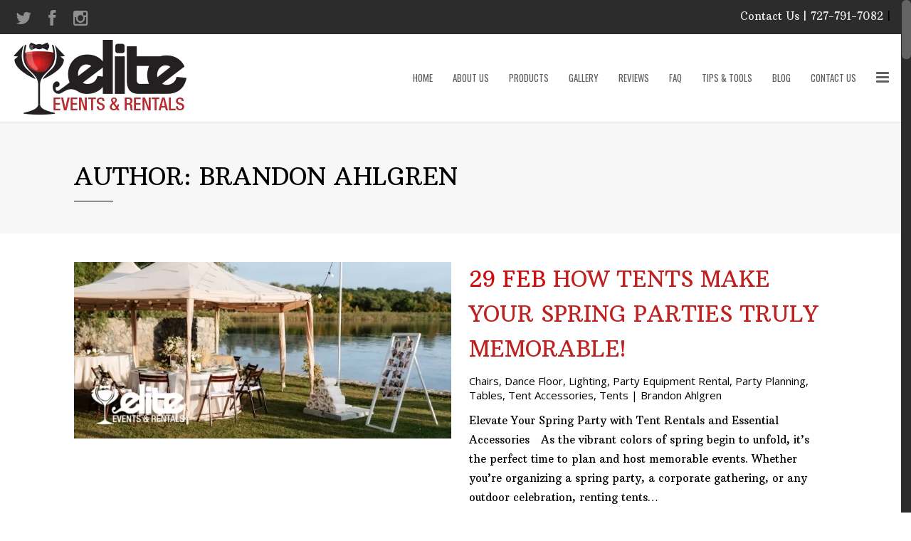

--- FILE ---
content_type: text/html; charset=UTF-8
request_url: https://eliteeventsandrentals.com/author/eliteevwp3ad18/page/6/
body_size: 21100
content:
<!DOCTYPE html>
<html lang="en-US">
<head>
	<meta charset="UTF-8" />
	<meta http-equiv="X-UA-Compatible" content="IE=edge,chrome=1" />
		<meta name=viewport content="width=device-width,initial-scale=1,user-scalable=no">
		<title>Elite Events &amp; Rentals | Brandon Ahlgren, Author at Elite Events &amp; Rentals - Page 6 of 22</title>
		<link rel="profile" href="https://gmpg.org/xfn/11" />
	<link rel="pingback" href="https://eliteeventsandrentals.com/xmlrpc.php" />
	<link rel="shortcut icon" type="image/x-icon" href="/wp-content/uploads/2016/01/elite-events-and-rentals-favicon.png">
	<!--[if gte IE 9]>
		<style type="text/css">
			.gradient {
				 filter: none;
			}
		</style>
	<![endif]-->

	<link href="https://fonts.googleapis.com/css?family=Lato:100,100i,200,200i,300,300i,400,400i,500,500i,600,600i,700,700i,800,800i,900,900i%7COpen+Sans:100,100i,200,200i,300,300i,400,400i,500,500i,600,600i,700,700i,800,800i,900,900i%7CIndie+Flower:100,100i,200,200i,300,300i,400,400i,500,500i,600,600i,700,700i,800,800i,900,900i%7COswald:100,100i,200,200i,300,300i,400,400i,500,500i,600,600i,700,700i,800,800i,900,900i" rel="stylesheet"><link href='https://fonts.googleapis.com/css?family=Oswald:400,300,700|Open+Sans:300italic,400:italic,400|Arbutus+Slab:200,300,400|Arbutus+Slab:200,300,400|Arbutus+Slab:200,300,400|Arbutus+Slab:200,300,400|Arbutus+Slab:200,300,400|Arbutus+Slab:200,300,400|Arbutus+Slab:200,300,400|Arbutus+Slab:200,300,400&subset=latin,latin-ext' rel='stylesheet' type='text/css'>
<meta name='robots' content='index, follow, max-image-preview:large, max-snippet:-1, max-video-preview:-1' />

<!-- Google Tag Manager for WordPress by gtm4wp.com -->
<script data-cfasync="false" data-pagespeed-no-defer>
	var gtm4wp_datalayer_name = "dataLayer";
	var dataLayer = dataLayer || [];
</script>
<!-- End Google Tag Manager for WordPress by gtm4wp.com -->
	<!-- This site is optimized with the Yoast SEO plugin v26.7 - https://yoast.com/wordpress/plugins/seo/ -->
	<link rel="canonical" href="https://eliteeventsandrentals.com/author/eliteevwp3ad18/page/6/" />
	<link rel="prev" href="https://eliteeventsandrentals.com/author/eliteevwp3ad18/page/5/" />
	<link rel="next" href="https://eliteeventsandrentals.com/author/eliteevwp3ad18/page/7/" />
	<meta property="og:locale" content="en_US" />
	<meta property="og:type" content="profile" />
	<meta property="og:title" content="Brandon Ahlgren, Author at Elite Events &amp; Rentals - Page 6 of 22" />
	<meta property="og:url" content="https://eliteeventsandrentals.com/author/eliteevwp3ad18/" />
	<meta property="og:site_name" content="Elite Events &amp; Rentals" />
	<meta property="og:image" content="https://secure.gravatar.com/avatar/48262116f3b7807a74101fbf0b2908b3?s=500&d=mm&r=g" />
	<script type="application/ld+json" class="yoast-schema-graph">{"@context":"https://schema.org","@graph":[{"@type":"ProfilePage","@id":"https://eliteeventsandrentals.com/author/eliteevwp3ad18/","url":"https://eliteeventsandrentals.com/author/eliteevwp3ad18/page/6/","name":"Brandon Ahlgren, Author at Elite Events &amp; Rentals - Page 6 of 22","isPartOf":{"@id":"https://eliteeventsandrentals.com/#website"},"primaryImageOfPage":{"@id":"https://eliteeventsandrentals.com/author/eliteevwp3ad18/page/6/#primaryimage"},"image":{"@id":"https://eliteeventsandrentals.com/author/eliteevwp3ad18/page/6/#primaryimage"},"thumbnailUrl":"https://eliteeventsandrentals.com/wp-content/uploads/2024/02/How-Tents-Make-Your-Spring-Parties-Truly-Memorable.jpg","breadcrumb":{"@id":"https://eliteeventsandrentals.com/author/eliteevwp3ad18/page/6/#breadcrumb"},"inLanguage":"en-US","potentialAction":[{"@type":"ReadAction","target":["https://eliteeventsandrentals.com/author/eliteevwp3ad18/page/6/"]}]},{"@type":"ImageObject","inLanguage":"en-US","@id":"https://eliteeventsandrentals.com/author/eliteevwp3ad18/page/6/#primaryimage","url":"https://eliteeventsandrentals.com/wp-content/uploads/2024/02/How-Tents-Make-Your-Spring-Parties-Truly-Memorable.jpg","contentUrl":"https://eliteeventsandrentals.com/wp-content/uploads/2024/02/How-Tents-Make-Your-Spring-Parties-Truly-Memorable.jpg","width":687,"height":322,"caption":"tent-rentals-for-spring-party"},{"@type":"BreadcrumbList","@id":"https://eliteeventsandrentals.com/author/eliteevwp3ad18/page/6/#breadcrumb","itemListElement":[{"@type":"ListItem","position":1,"name":"Home","item":"https://eliteeventsandrentals.com/"},{"@type":"ListItem","position":2,"name":"Archives for Brandon Ahlgren"}]},{"@type":"WebSite","@id":"https://eliteeventsandrentals.com/#website","url":"https://eliteeventsandrentals.com/","name":"Elite Events &amp; Rentals","description":"We rent high quality tents, tables, chairs &amp; much more","publisher":{"@id":"https://eliteeventsandrentals.com/#organization"},"potentialAction":[{"@type":"SearchAction","target":{"@type":"EntryPoint","urlTemplate":"https://eliteeventsandrentals.com/?s={search_term_string}"},"query-input":{"@type":"PropertyValueSpecification","valueRequired":true,"valueName":"search_term_string"}}],"inLanguage":"en-US"},{"@type":"Organization","@id":"https://eliteeventsandrentals.com/#organization","name":"Elite Events &amp; Rentals","url":"https://eliteeventsandrentals.com/","logo":{"@type":"ImageObject","inLanguage":"en-US","@id":"https://eliteeventsandrentals.com/#/schema/logo/image/","url":"https://eliteeventsandrentals.com/wp-content/uploads/2014/05/logo-elite-events.png","contentUrl":"https://eliteeventsandrentals.com/wp-content/uploads/2014/05/logo-elite-events.png","width":250,"height":123,"caption":"Elite Events &amp; Rentals"},"image":{"@id":"https://eliteeventsandrentals.com/#/schema/logo/image/"}},{"@type":"Person","@id":"https://eliteeventsandrentals.com/#/schema/person/bd57f08d1800c94cd965f266c0ee7bbe","name":"Brandon Ahlgren","image":{"@type":"ImageObject","inLanguage":"en-US","@id":"https://eliteeventsandrentals.com/#/schema/person/image/","url":"https://secure.gravatar.com/avatar/3bbb6bd9f2f09ac827c4a989f105aeaf1c9e54cf8e13e6c70d5a1b4aea22404a?s=96&d=mm&r=g","contentUrl":"https://secure.gravatar.com/avatar/3bbb6bd9f2f09ac827c4a989f105aeaf1c9e54cf8e13e6c70d5a1b4aea22404a?s=96&d=mm&r=g","caption":"Brandon Ahlgren"},"sameAs":["https://eliteeventsandrentals.com"],"mainEntityOfPage":{"@id":"https://eliteeventsandrentals.com/author/eliteevwp3ad18/"}}]}</script>
	<!-- / Yoast SEO plugin. -->


<link rel="alternate" type="application/rss+xml" title="Elite Events &amp; Rentals &raquo; Feed" href="https://eliteeventsandrentals.com/feed/" />
<link rel="alternate" type="application/rss+xml" title="Elite Events &amp; Rentals &raquo; Comments Feed" href="https://eliteeventsandrentals.com/comments/feed/" />
<link rel="alternate" type="application/rss+xml" title="Elite Events &amp; Rentals &raquo; Posts by Brandon Ahlgren Feed" href="https://eliteeventsandrentals.com/author/eliteevwp3ad18/feed/" />
<style id='wp-img-auto-sizes-contain-inline-css' type='text/css'>
img:is([sizes=auto i],[sizes^="auto," i]){contain-intrinsic-size:3000px 1500px}
/*# sourceURL=wp-img-auto-sizes-contain-inline-css */
</style>
<link rel='stylesheet' id='layerslider-css' href='https://eliteeventsandrentals.com/wp-content/plugins/LayerSlider/assets/static/layerslider/css/layerslider.css?ver=8.0.1' type='text/css' media='all' />
<style id='wp-emoji-styles-inline-css' type='text/css'>

	img.wp-smiley, img.emoji {
		display: inline !important;
		border: none !important;
		box-shadow: none !important;
		height: 1em !important;
		width: 1em !important;
		margin: 0 0.07em !important;
		vertical-align: -0.1em !important;
		background: none !important;
		padding: 0 !important;
	}
/*# sourceURL=wp-emoji-styles-inline-css */
</style>
<style id='wp-block-library-inline-css' type='text/css'>
:root{--wp-block-synced-color:#7a00df;--wp-block-synced-color--rgb:122,0,223;--wp-bound-block-color:var(--wp-block-synced-color);--wp-editor-canvas-background:#ddd;--wp-admin-theme-color:#007cba;--wp-admin-theme-color--rgb:0,124,186;--wp-admin-theme-color-darker-10:#006ba1;--wp-admin-theme-color-darker-10--rgb:0,107,160.5;--wp-admin-theme-color-darker-20:#005a87;--wp-admin-theme-color-darker-20--rgb:0,90,135;--wp-admin-border-width-focus:2px}@media (min-resolution:192dpi){:root{--wp-admin-border-width-focus:1.5px}}.wp-element-button{cursor:pointer}:root .has-very-light-gray-background-color{background-color:#eee}:root .has-very-dark-gray-background-color{background-color:#313131}:root .has-very-light-gray-color{color:#eee}:root .has-very-dark-gray-color{color:#313131}:root .has-vivid-green-cyan-to-vivid-cyan-blue-gradient-background{background:linear-gradient(135deg,#00d084,#0693e3)}:root .has-purple-crush-gradient-background{background:linear-gradient(135deg,#34e2e4,#4721fb 50%,#ab1dfe)}:root .has-hazy-dawn-gradient-background{background:linear-gradient(135deg,#faaca8,#dad0ec)}:root .has-subdued-olive-gradient-background{background:linear-gradient(135deg,#fafae1,#67a671)}:root .has-atomic-cream-gradient-background{background:linear-gradient(135deg,#fdd79a,#004a59)}:root .has-nightshade-gradient-background{background:linear-gradient(135deg,#330968,#31cdcf)}:root .has-midnight-gradient-background{background:linear-gradient(135deg,#020381,#2874fc)}:root{--wp--preset--font-size--normal:16px;--wp--preset--font-size--huge:42px}.has-regular-font-size{font-size:1em}.has-larger-font-size{font-size:2.625em}.has-normal-font-size{font-size:var(--wp--preset--font-size--normal)}.has-huge-font-size{font-size:var(--wp--preset--font-size--huge)}.has-text-align-center{text-align:center}.has-text-align-left{text-align:left}.has-text-align-right{text-align:right}.has-fit-text{white-space:nowrap!important}#end-resizable-editor-section{display:none}.aligncenter{clear:both}.items-justified-left{justify-content:flex-start}.items-justified-center{justify-content:center}.items-justified-right{justify-content:flex-end}.items-justified-space-between{justify-content:space-between}.screen-reader-text{border:0;clip-path:inset(50%);height:1px;margin:-1px;overflow:hidden;padding:0;position:absolute;width:1px;word-wrap:normal!important}.screen-reader-text:focus{background-color:#ddd;clip-path:none;color:#444;display:block;font-size:1em;height:auto;left:5px;line-height:normal;padding:15px 23px 14px;text-decoration:none;top:5px;width:auto;z-index:100000}html :where(.has-border-color){border-style:solid}html :where([style*=border-top-color]){border-top-style:solid}html :where([style*=border-right-color]){border-right-style:solid}html :where([style*=border-bottom-color]){border-bottom-style:solid}html :where([style*=border-left-color]){border-left-style:solid}html :where([style*=border-width]){border-style:solid}html :where([style*=border-top-width]){border-top-style:solid}html :where([style*=border-right-width]){border-right-style:solid}html :where([style*=border-bottom-width]){border-bottom-style:solid}html :where([style*=border-left-width]){border-left-style:solid}html :where(img[class*=wp-image-]){height:auto;max-width:100%}:where(figure){margin:0 0 1em}html :where(.is-position-sticky){--wp-admin--admin-bar--position-offset:var(--wp-admin--admin-bar--height,0px)}@media screen and (max-width:600px){html :where(.is-position-sticky){--wp-admin--admin-bar--position-offset:0px}}

/*# sourceURL=wp-block-library-inline-css */
</style><style id='global-styles-inline-css' type='text/css'>
:root{--wp--preset--aspect-ratio--square: 1;--wp--preset--aspect-ratio--4-3: 4/3;--wp--preset--aspect-ratio--3-4: 3/4;--wp--preset--aspect-ratio--3-2: 3/2;--wp--preset--aspect-ratio--2-3: 2/3;--wp--preset--aspect-ratio--16-9: 16/9;--wp--preset--aspect-ratio--9-16: 9/16;--wp--preset--color--black: #000000;--wp--preset--color--cyan-bluish-gray: #abb8c3;--wp--preset--color--white: #ffffff;--wp--preset--color--pale-pink: #f78da7;--wp--preset--color--vivid-red: #cf2e2e;--wp--preset--color--luminous-vivid-orange: #ff6900;--wp--preset--color--luminous-vivid-amber: #fcb900;--wp--preset--color--light-green-cyan: #7bdcb5;--wp--preset--color--vivid-green-cyan: #00d084;--wp--preset--color--pale-cyan-blue: #8ed1fc;--wp--preset--color--vivid-cyan-blue: #0693e3;--wp--preset--color--vivid-purple: #9b51e0;--wp--preset--gradient--vivid-cyan-blue-to-vivid-purple: linear-gradient(135deg,rgb(6,147,227) 0%,rgb(155,81,224) 100%);--wp--preset--gradient--light-green-cyan-to-vivid-green-cyan: linear-gradient(135deg,rgb(122,220,180) 0%,rgb(0,208,130) 100%);--wp--preset--gradient--luminous-vivid-amber-to-luminous-vivid-orange: linear-gradient(135deg,rgb(252,185,0) 0%,rgb(255,105,0) 100%);--wp--preset--gradient--luminous-vivid-orange-to-vivid-red: linear-gradient(135deg,rgb(255,105,0) 0%,rgb(207,46,46) 100%);--wp--preset--gradient--very-light-gray-to-cyan-bluish-gray: linear-gradient(135deg,rgb(238,238,238) 0%,rgb(169,184,195) 100%);--wp--preset--gradient--cool-to-warm-spectrum: linear-gradient(135deg,rgb(74,234,220) 0%,rgb(151,120,209) 20%,rgb(207,42,186) 40%,rgb(238,44,130) 60%,rgb(251,105,98) 80%,rgb(254,248,76) 100%);--wp--preset--gradient--blush-light-purple: linear-gradient(135deg,rgb(255,206,236) 0%,rgb(152,150,240) 100%);--wp--preset--gradient--blush-bordeaux: linear-gradient(135deg,rgb(254,205,165) 0%,rgb(254,45,45) 50%,rgb(107,0,62) 100%);--wp--preset--gradient--luminous-dusk: linear-gradient(135deg,rgb(255,203,112) 0%,rgb(199,81,192) 50%,rgb(65,88,208) 100%);--wp--preset--gradient--pale-ocean: linear-gradient(135deg,rgb(255,245,203) 0%,rgb(182,227,212) 50%,rgb(51,167,181) 100%);--wp--preset--gradient--electric-grass: linear-gradient(135deg,rgb(202,248,128) 0%,rgb(113,206,126) 100%);--wp--preset--gradient--midnight: linear-gradient(135deg,rgb(2,3,129) 0%,rgb(40,116,252) 100%);--wp--preset--font-size--small: 13px;--wp--preset--font-size--medium: 20px;--wp--preset--font-size--large: 36px;--wp--preset--font-size--x-large: 42px;--wp--preset--spacing--20: 0.44rem;--wp--preset--spacing--30: 0.67rem;--wp--preset--spacing--40: 1rem;--wp--preset--spacing--50: 1.5rem;--wp--preset--spacing--60: 2.25rem;--wp--preset--spacing--70: 3.38rem;--wp--preset--spacing--80: 5.06rem;--wp--preset--shadow--natural: 6px 6px 9px rgba(0, 0, 0, 0.2);--wp--preset--shadow--deep: 12px 12px 50px rgba(0, 0, 0, 0.4);--wp--preset--shadow--sharp: 6px 6px 0px rgba(0, 0, 0, 0.2);--wp--preset--shadow--outlined: 6px 6px 0px -3px rgb(255, 255, 255), 6px 6px rgb(0, 0, 0);--wp--preset--shadow--crisp: 6px 6px 0px rgb(0, 0, 0);}:where(.is-layout-flex){gap: 0.5em;}:where(.is-layout-grid){gap: 0.5em;}body .is-layout-flex{display: flex;}.is-layout-flex{flex-wrap: wrap;align-items: center;}.is-layout-flex > :is(*, div){margin: 0;}body .is-layout-grid{display: grid;}.is-layout-grid > :is(*, div){margin: 0;}:where(.wp-block-columns.is-layout-flex){gap: 2em;}:where(.wp-block-columns.is-layout-grid){gap: 2em;}:where(.wp-block-post-template.is-layout-flex){gap: 1.25em;}:where(.wp-block-post-template.is-layout-grid){gap: 1.25em;}.has-black-color{color: var(--wp--preset--color--black) !important;}.has-cyan-bluish-gray-color{color: var(--wp--preset--color--cyan-bluish-gray) !important;}.has-white-color{color: var(--wp--preset--color--white) !important;}.has-pale-pink-color{color: var(--wp--preset--color--pale-pink) !important;}.has-vivid-red-color{color: var(--wp--preset--color--vivid-red) !important;}.has-luminous-vivid-orange-color{color: var(--wp--preset--color--luminous-vivid-orange) !important;}.has-luminous-vivid-amber-color{color: var(--wp--preset--color--luminous-vivid-amber) !important;}.has-light-green-cyan-color{color: var(--wp--preset--color--light-green-cyan) !important;}.has-vivid-green-cyan-color{color: var(--wp--preset--color--vivid-green-cyan) !important;}.has-pale-cyan-blue-color{color: var(--wp--preset--color--pale-cyan-blue) !important;}.has-vivid-cyan-blue-color{color: var(--wp--preset--color--vivid-cyan-blue) !important;}.has-vivid-purple-color{color: var(--wp--preset--color--vivid-purple) !important;}.has-black-background-color{background-color: var(--wp--preset--color--black) !important;}.has-cyan-bluish-gray-background-color{background-color: var(--wp--preset--color--cyan-bluish-gray) !important;}.has-white-background-color{background-color: var(--wp--preset--color--white) !important;}.has-pale-pink-background-color{background-color: var(--wp--preset--color--pale-pink) !important;}.has-vivid-red-background-color{background-color: var(--wp--preset--color--vivid-red) !important;}.has-luminous-vivid-orange-background-color{background-color: var(--wp--preset--color--luminous-vivid-orange) !important;}.has-luminous-vivid-amber-background-color{background-color: var(--wp--preset--color--luminous-vivid-amber) !important;}.has-light-green-cyan-background-color{background-color: var(--wp--preset--color--light-green-cyan) !important;}.has-vivid-green-cyan-background-color{background-color: var(--wp--preset--color--vivid-green-cyan) !important;}.has-pale-cyan-blue-background-color{background-color: var(--wp--preset--color--pale-cyan-blue) !important;}.has-vivid-cyan-blue-background-color{background-color: var(--wp--preset--color--vivid-cyan-blue) !important;}.has-vivid-purple-background-color{background-color: var(--wp--preset--color--vivid-purple) !important;}.has-black-border-color{border-color: var(--wp--preset--color--black) !important;}.has-cyan-bluish-gray-border-color{border-color: var(--wp--preset--color--cyan-bluish-gray) !important;}.has-white-border-color{border-color: var(--wp--preset--color--white) !important;}.has-pale-pink-border-color{border-color: var(--wp--preset--color--pale-pink) !important;}.has-vivid-red-border-color{border-color: var(--wp--preset--color--vivid-red) !important;}.has-luminous-vivid-orange-border-color{border-color: var(--wp--preset--color--luminous-vivid-orange) !important;}.has-luminous-vivid-amber-border-color{border-color: var(--wp--preset--color--luminous-vivid-amber) !important;}.has-light-green-cyan-border-color{border-color: var(--wp--preset--color--light-green-cyan) !important;}.has-vivid-green-cyan-border-color{border-color: var(--wp--preset--color--vivid-green-cyan) !important;}.has-pale-cyan-blue-border-color{border-color: var(--wp--preset--color--pale-cyan-blue) !important;}.has-vivid-cyan-blue-border-color{border-color: var(--wp--preset--color--vivid-cyan-blue) !important;}.has-vivid-purple-border-color{border-color: var(--wp--preset--color--vivid-purple) !important;}.has-vivid-cyan-blue-to-vivid-purple-gradient-background{background: var(--wp--preset--gradient--vivid-cyan-blue-to-vivid-purple) !important;}.has-light-green-cyan-to-vivid-green-cyan-gradient-background{background: var(--wp--preset--gradient--light-green-cyan-to-vivid-green-cyan) !important;}.has-luminous-vivid-amber-to-luminous-vivid-orange-gradient-background{background: var(--wp--preset--gradient--luminous-vivid-amber-to-luminous-vivid-orange) !important;}.has-luminous-vivid-orange-to-vivid-red-gradient-background{background: var(--wp--preset--gradient--luminous-vivid-orange-to-vivid-red) !important;}.has-very-light-gray-to-cyan-bluish-gray-gradient-background{background: var(--wp--preset--gradient--very-light-gray-to-cyan-bluish-gray) !important;}.has-cool-to-warm-spectrum-gradient-background{background: var(--wp--preset--gradient--cool-to-warm-spectrum) !important;}.has-blush-light-purple-gradient-background{background: var(--wp--preset--gradient--blush-light-purple) !important;}.has-blush-bordeaux-gradient-background{background: var(--wp--preset--gradient--blush-bordeaux) !important;}.has-luminous-dusk-gradient-background{background: var(--wp--preset--gradient--luminous-dusk) !important;}.has-pale-ocean-gradient-background{background: var(--wp--preset--gradient--pale-ocean) !important;}.has-electric-grass-gradient-background{background: var(--wp--preset--gradient--electric-grass) !important;}.has-midnight-gradient-background{background: var(--wp--preset--gradient--midnight) !important;}.has-small-font-size{font-size: var(--wp--preset--font-size--small) !important;}.has-medium-font-size{font-size: var(--wp--preset--font-size--medium) !important;}.has-large-font-size{font-size: var(--wp--preset--font-size--large) !important;}.has-x-large-font-size{font-size: var(--wp--preset--font-size--x-large) !important;}
/*# sourceURL=global-styles-inline-css */
</style>

<style id='classic-theme-styles-inline-css' type='text/css'>
/*! This file is auto-generated */
.wp-block-button__link{color:#fff;background-color:#32373c;border-radius:9999px;box-shadow:none;text-decoration:none;padding:calc(.667em + 2px) calc(1.333em + 2px);font-size:1.125em}.wp-block-file__button{background:#32373c;color:#fff;text-decoration:none}
/*# sourceURL=/wp-includes/css/classic-themes.min.css */
</style>
<link rel='stylesheet' id='p3-reviews-style-css' href='https://eliteeventsandrentals.com/wp-content/plugins/p3-reviews/assets/css/p3-reviews.css?ver=4e21eac34ab212ca57fbb390a24c68ab' type='text/css' media='all' />
<link rel='stylesheet' id='default_style-css' href='https://eliteeventsandrentals.com/wp-content/themes/elite-events/style.css?ver=4e21eac34ab212ca57fbb390a24c68ab' type='text/css' media='all' />
<link rel='stylesheet' id='qode-font-awesome-css' href='https://eliteeventsandrentals.com/wp-content/themes/elite-events/css/font-awesome/css/font-awesome.min.css?ver=4e21eac34ab212ca57fbb390a24c68ab' type='text/css' media='all' />
<link rel='stylesheet' id='stylesheet-css' href='https://eliteeventsandrentals.com/wp-content/themes/elite-events/css/stylesheet.min.css?ver=4e21eac34ab212ca57fbb390a24c68ab' type='text/css' media='all' />
<link rel='stylesheet' id='js_composer_front-css' href='https://eliteeventsandrentals.com/wp-content/plugins/js_composer/assets/css/js_composer.min.css?ver=8.7.2' type='text/css' media='all' />
<link rel='stylesheet' id='style_dynamic-css' href='https://eliteeventsandrentals.com/wp-content/themes/elite-events/css/style_dynamic.php?ver=4e21eac34ab212ca57fbb390a24c68ab' type='text/css' media='all' />
<link rel='stylesheet' id='responsive-css' href='https://eliteeventsandrentals.com/wp-content/themes/elite-events/css/responsive.min.css?ver=4e21eac34ab212ca57fbb390a24c68ab' type='text/css' media='all' />
<link rel='stylesheet' id='style_dynamic_responsive-css' href='https://eliteeventsandrentals.com/wp-content/themes/elite-events/css/style_dynamic_responsive.php?ver=4e21eac34ab212ca57fbb390a24c68ab' type='text/css' media='all' />
<link rel='stylesheet' id='custom_css-css' href='https://eliteeventsandrentals.com/wp-content/themes/elite-events/css/custom_css.php?ver=4e21eac34ab212ca57fbb390a24c68ab' type='text/css' media='all' />
<!--n2css--><!--n2js--><script type="text/javascript" src="https://eliteeventsandrentals.com/wp-includes/js/jquery/jquery.min.js?ver=3.7.1" id="jquery-core-js"></script>
<script type="text/javascript" src="https://eliteeventsandrentals.com/wp-includes/js/jquery/jquery-migrate.min.js?ver=3.4.1" id="jquery-migrate-js"></script>
<script></script><meta name="generator" content="Powered by LayerSlider 8.0.1 - Build Heros, Sliders, and Popups. Create Animations and Beautiful, Rich Web Content as Easy as Never Before on WordPress." />
<!-- LayerSlider updates and docs at: https://layerslider.com -->
<link rel="https://api.w.org/" href="https://eliteeventsandrentals.com/wp-json/" /><link rel="alternate" title="JSON" type="application/json" href="https://eliteeventsandrentals.com/wp-json/wp/v2/users/3" /><link rel="EditURI" type="application/rsd+xml" title="RSD" href="https://eliteeventsandrentals.com/xmlrpc.php?rsd" />
<!-- start Simple Custom CSS and JS -->
<script defer src="https://connect.podium.com/widget.js#API_TOKEN=3a7d6dd3-d46f-41f0-a5c4-ea714f34df97" id="podium-widget" data-api-token="3a7d6dd3-d46f-41f0-a5c4-ea714f34df97"></script>

<!-- end Simple Custom CSS and JS -->
<!-- start Simple Custom CSS and JS -->
<script type="text/javascript">
/* Default comment here */ 

jQuery(document).ready(function( $ ){
    $('.has_sub').addClass('open_sub');
});</script>
<!-- end Simple Custom CSS and JS -->
<script>document.createElement( "picture" );if(!window.HTMLPictureElement && document.addEventListener) {window.addEventListener("DOMContentLoaded", function() {var s = document.createElement("script");s.src = "https://eliteeventsandrentals.com/wp-content/plugins/webp-express/js/picturefill.min.js";document.body.appendChild(s);});}</script><script type="text/javascript">
(function(url){
	if(/(?:Chrome\/26\.0\.1410\.63 Safari\/537\.31|WordfenceTestMonBot)/.test(navigator.userAgent)){ return; }
	var addEvent = function(evt, handler) {
		if (window.addEventListener) {
			document.addEventListener(evt, handler, false);
		} else if (window.attachEvent) {
			document.attachEvent('on' + evt, handler);
		}
	};
	var removeEvent = function(evt, handler) {
		if (window.removeEventListener) {
			document.removeEventListener(evt, handler, false);
		} else if (window.detachEvent) {
			document.detachEvent('on' + evt, handler);
		}
	};
	var evts = 'contextmenu dblclick drag dragend dragenter dragleave dragover dragstart drop keydown keypress keyup mousedown mousemove mouseout mouseover mouseup mousewheel scroll'.split(' ');
	var logHuman = function() {
		if (window.wfLogHumanRan) { return; }
		window.wfLogHumanRan = true;
		var wfscr = document.createElement('script');
		wfscr.type = 'text/javascript';
		wfscr.async = true;
		wfscr.src = url + '&r=' + Math.random();
		(document.getElementsByTagName('head')[0]||document.getElementsByTagName('body')[0]).appendChild(wfscr);
		for (var i = 0; i < evts.length; i++) {
			removeEvent(evts[i], logHuman);
		}
	};
	for (var i = 0; i < evts.length; i++) {
		addEvent(evts[i], logHuman);
	}
})('//eliteeventsandrentals.com/?wordfence_lh=1&hid=D3D59579A6D8BEFE12D2643DD6B337E4');
</script>
<!-- Google Tag Manager for WordPress by gtm4wp.com -->
<!-- GTM Container placement set to footer -->
<script data-cfasync="false" data-pagespeed-no-defer type="text/javascript">
	var dataLayer_content = {"pagePostType":"post","pagePostType2":"author-post","pagePostAuthor":"Brandon Ahlgren"};
	dataLayer.push( dataLayer_content );
</script>
<script data-cfasync="false" data-pagespeed-no-defer type="text/javascript">
(function(w,d,s,l,i){w[l]=w[l]||[];w[l].push({'gtm.start':
new Date().getTime(),event:'gtm.js'});var f=d.getElementsByTagName(s)[0],
j=d.createElement(s),dl=l!='dataLayer'?'&l='+l:'';j.async=true;j.src=
'//www.googletagmanager.com/gtm.js?id='+i+dl;f.parentNode.insertBefore(j,f);
})(window,document,'script','dataLayer','GTM-KVQG3JT');
</script>
<!-- End Google Tag Manager for WordPress by gtm4wp.com --><meta name="generator" content="Powered by WPBakery Page Builder - drag and drop page builder for WordPress."/>
		<style type="text/css" id="wp-custom-css">
			
@media (min-width:1022px){
	.banner-bar {
    background-color: #cc0e0e;
    padding: 10px;
    color: #fff !important;
    text-align: center;
    position: fixed !important;
    top: 0 !important;
    z-index: 9999;
    width: 100%;
}
	header.has_top {
    margin-top: 30px;
}
	.title_holder {
    padding-top: 40px;
}
}
@media (max-width:1021px){
	.banner-bar {
    background-color: #cc0e0e;
    padding: 10px;
    color: #fff !important;
    text-align: center;
   
}
	#searchform div{
		display: flex;
    justify-content: center;
}
	input#search {
    width: 36%;
}
	.inner {
    text-align: center !important;
}
	.inner > div{
		 width: 100%;
	}
	a.icon-shopping-cart {
    text-align: center;
    width: 100%;
    display: flex;
    justify-content: center;
		padding-bottom: 20px;
}

}
.header_top {
  padding-top: 8px;
	padding-right:15px;
}


.single-post article p
{
	margin-bottom:20px;
}
@media (max-width:575px){
	.footer_top .column_inner {
    min-height: auto !important;
    margin-bottom: 40px;
	}
}
.flex-direction-nav a.flex-next:before, .flex-direction-nav a.flex-prev:before {
    display: none !important;
}
.flex-next, .flex-prev {
    text-align: center !important;
}
@media only screen and (min-width: 1000px) {
	body:not(.right_side_menu_opened) header.has_top, body:not(.right_side_menu_opened) {
    margin-top: 0px !important;
    padding-right: 13px !important;
    box-sizing: border-box;
}
}
.header_top {
    padding-left: 15px;
}
.padding_b_none .section.grid_section {
    padding-top: 0px !important;
}

 @media only screen and (min-width: 480px) and (max-width: 1024px) {
.gallery_holder ul.v4 li, .wpb_gallery_slides .gallery_holder ul.v4 li {
    width: calc(33.33% - 20px) !important;
    margin-left: 10px !important;
    margin-right: 10px !important;
}
}

@media only screen and (min-width: 1024px) {
.gallery_holder ul.v4 li, .wpb_gallery_slides .gallery_holder ul.v4 li {
    width: calc(25% - 20px) !important;
    margin-left: 10px !important;
    margin-right: 10px !important;
}
}

 @media only screen and (max-width: 480px) {
.box_image img, .box_image .vc_single_image-wrapper {
    width: 100% !important;
    margin-top: 10px;
    margin-bottom: -30px;
}

	 .footer_bottom {
    height: auto !important;
}
.footer_bottom, .footer_bottom p, .footer_bottom span {
    line-height: 30px !important;
    padding: 10px !important;
}
	 	.icon_with_title {
    margin-top: 40px;
}
	 .wpb_wrapper .gallery_holder ul.v4 li, .wpb_wrapper .wpb_gallery_slides .gallery_holder ul.v4 li {
    width: calc(50% - 20px) !important;
    margin-left: 10px!important;
		 margin-right: 10px!important;
}
	 .about-btn-space{
		 margin-bottom:20px !important;
	 }
.about_us_section_mobile .grid_section {
	padding-top: 0px !important;
	 }
 /*   .container_inner, .boxed section.section .section_inner, section.grid_section .section_inner, .full_width .parallax_content, .steps_holder_inner {
        width: calc(100% - 20%) !important;
    }*/
} 

.slider {
    overflow: hidden !important;
}
.menu-item.menu-item-type-custom.menu-item-object-custom.menu-item-has-children.sub{
	height: auto !important;
}	
.gallery_inner picture {
    text-align: center !important;
    display: flex;
    justify-content: center;
    align-content: center;
    align-items: center;
}
.gallery_inner picture img{
    width: 100%;
}
.footer_bottom, .footer_bottom p, .footer_bottom span {
    margin: 0;
    line-height: 55px;
    color: #9f9f9f;
    background: #212121;
}/*
#ascrail2000 {
	display: none;
} */
.box_holder_inner h2 {
    word-wrap: break-word;
}
h2.gform_submission_error.hide_summary {
    line-height: 26px !important;
}
.flexslider.widget_flexslider {
    padding: 0;
    margin: 0 0 60px;
    background: #fff;
    border: 4px solid #fff;
    position: relative;
    border-radius: 4px;
    -o-box-shadow: 0 1px 4px rgba(0, 0, 0, .2);
    box-shadow: 0 1px 4px rgba(0, 0, 0, .2);
    zoom: 1;
}
@media screen and (max-width: 860px) {
    .flex-direction-nav .flex-next {
        opacity: 1;
        right: 10px;
    }
	    .flex-direction-nav .flex-prev {
        opacity: 1;
        left: 10px;
    }
}
@media screen and (min-width: 480px) and (max-width: 1024px) {
.footer_top .four_columns>.column1, .footer_top .four_columns>.column2, .footer_top .four_columns>.column3, .footer_top .four_columns>.column4, .footer_top .two_columns_25_75>.column1, .footer_top .two_columns_75_25>.column2 {
    width: 50% !important;
}
}

.menu_recent_post_text a:hover{
	color: #bcbcbc !important;
}

.wpb_text_column ul li {
    line-height: 1.8em !important;
}
.wpb_text_column h3 {
    line-height: 1.5em !important;
}
.title.standard.has_fixed_background h6 {
    color: #cf2228 !important;
    background: white;
    padding: 5px;
    display: inline-block;
	float: left;
}
.title.standard.has_fixed_background h1 {
    color: white !important;
    background: #241f21;
    padding: 5px;
    display: inline-block;
    width: auto;
    float: left;
    clear: both;
}

.ui-accordion-header.ui-accordion-header-active.ui-state-active .icon-caret-down {
    display: none;
}
.ui-accordion-header.ui-accordion-header-active.ui-state-active .icon-caret-right {
    display: inline-block;
}
.ui-accordion-header .icon-caret-right {
    display: none;
}
.icon-caret-right {
    transform: rotateZ(270deg);
}
.ui-accordion-header .icon-wrapper {
    display: none;
}
.ui-accordion-header:after, .ui-accordion-header:before {
	display: none !important;
}
.ui-accordion-header {
    display: flex !important;
    justify-content: space-between !important;
    padding: 5px 20px 5px 20px !important;
    align-content: center;
    align-items: center;
}
.accordion_content_inner{
	padding-top: 0px !important;
}
.tab-title {
    line-height: 1.8em;
    text-align: left;
    max-width: 90%;
}
.accordion_holder.accordion div.accordion_content {
    padding-left: 22px !important;
}
.accordion_holder.accordion .ui-accordion-header.ui-state-active {
	background-color: #ededed !important;
}
.post_text h4 {
    margin-top: 30px;
}
.post_text li {
    line-height: 1.8em;
	margin-bottom: 15px;
}
.post_text ol{
    padding-left: 20px;
}
.gform_button.button {
    background: #cf2228;
    color: white;
    padding: 10px 20px;
    cursor: pointer;
    border-radius: 100px;
    font-size: 17px !important;
    border: none !important;
    font-weight: 500;
}
body p {
    line-height: 1.8em;
}

i.icon {
    height: unset !important;
    line-height: unset !important;
    vertical-align: middle !important;
}
@media only screen and (min-width:768px)
{
#p3-reviews .star {
font-size: 16rem !important;
}
}

@media only screen and (max-width:767.9px)
{
#p3-reviews .star {
font-size: 8rem !important;
}
}

#p3-reviews #star-rating {
margin: 100px 0 !important;
}

.vc_row.wpb_row.vc_row-fluid.margin-tbt {
    margin-top: 30px;
    margin-bottom: 60px !important;
}
.vc_row.wpb_row.vc_row-fluid.margin-tb {
    margin-top: 60px;
}
.vc_row.wpb_row.vc_row-fluid.margin-tb-s {
    margin-top: 70px;
}
.vc_row.wpb_row.vc_row-fluid.margin-tb-s-t {
    margin-top: 45px;
}
ul {
    padding-top: 8px;
    padding-bottom: 8px;
}
.p-o .vc_column-inner {
    padding-left: 0px !important;
    padding-right: 0px !important;
}
@media (min-width: 768px) {
    .center-img {
        display: flex;
    }

    .border-s.wpb_column.vc_column_container.vc_col-sm-6 {
        border: 1px solid #808080b0;
        display: flex;
        align-items: center;
    }
	
.pl-s.wpb_column.vc_column_container.vc_col-sm-6 {
    padding-left: 30px;
}
	.pr-s.wpb_column.vc_column_container.vc_col-sm-6 {
    padding-right: 30px;
}

}

@media (max-width: 765px) {
.vc_row.wpb_row.vc_row-fluid.margin-tb-s {
    margin-left: 5px;
    margin-right: 5px;
}
	.vc_row.wpb_row.vc_inner.vc_row-fluid.center-img.row-reverse-s {
    display: flex
;
    flex-direction: column-reverse;
}
	h2.vc_custom_heading.heading-mb {
    margin-top: 25px;
}
	.wpb_text_column.wpb_content_element.padding-t-s {
    padding-top: 25px;
}
	body:not(.page-id-9388, .page-id-9427, .page-id-9433, .page-id-9443) .pl-s.p-o.padding-d.wpb_column.vc_column_container.vc_col-sm-6 {
    padding-left: 20px;
    padding-right: 20px;
}	
/* 	.pr-s.p-o.padding-d.wpb_column.vc_column_container.vc_col-sm-6 {
    padding-left: 20px;
    padding-right: 20px; */
}
}


.accordion_holder  span.tab-title::before {
    content: "+";
    margin-right: 10px;
    font-weight: 600;
}

.accordion_holder .ui-accordion-header-active span.tab-title::before {
    content: "-" !important;
 
}
a.qbutton.normal:hover{
	background-color:#fff !important; 
	color:#000 !important;
}
a.qbutton.normal {
    border-radius: 30px;
    box-shadow: none !important;
    padding: 10px 30px;
    margin: 30px 0px 30px 0px;
    background-color: #cf2228;
    font-size: 14px;
}
.accordion_holder {
    margin-top: 20px;
    margin-bottom: 30px !important;
}

b{
	font-weight: 600;
}

.accordion_holder.bottom_p0{
    margin-bottom: 0px !important;
}
.margin-tb_70{
	margin-bottom: 70px !important;
}

@media (max-width: 767px) {

  .column-style  {
  }


  .column-style  .vc_row {
    display: flex;
    flex-direction: column;
  }

  .column-style  .vc_row > .img-style {
    order: 1;
		padding-bottom: 40px !important;
  }

  .column-style  .vc_row > .vc_column_container:not(.img-style) {
    order: 2;
  }

}


.wpb_text_column p {
    margin-bottom: 10px !important;
}
		</style>
		<noscript><style> .wpb_animate_when_almost_visible { opacity: 1; }</style></noscript>	
</head>

<body class="archive paged author author-eliteevwp3ad18 author-3 paged-6 author-paged-6 wp-theme-elite-events  smooth_scroll wpb-js-composer js-comp-ver-8.7.2 vc_responsive">
	
	
				<div class="ajax_loader"><div class="ajax_loader_1"><div class="ajax_loader_2"><img src="/wp-content/uploads/2014/01/elite-events-rentals-icon.jpg" alt="" /></div></div></div>
					<section class="side_menu right">
			<div class="side_menu_title">
							</div>
			<div id="text-8" class="widget widget_text">			<div class="textwidget"><div class="separator  transparent   " style="margin-bottom:7px;"></div>

<p>Our Event Rental Specialist at Elite Events and Rentals, look forward to helping you!</p>
<div class="separator  transparent   " style="margin-bottom:7px;"></div>

<h6 style="color: #fff;">Monday – Friday 9:00 am – 4:00 pm<br />
Saturday &amp; Sunday: Closed<br />
<strong>Please call to confirm, as our hours may change.</strong></h6>
<p>Phone: 727-791-7082<br />
Email: <a style="color: #999;" href="mailto:sales@eliteeventsandrentals.com">sales@eliteeventsandrentals.com</a></p>
<div class="separator  transparent   " style="margin-bottom:7px;"></div>

<h6 style="color: #fff;">After Hours, Weekends and Holidays</h6>
<p>Phone: 727-791-7082</p>
<div class="separator  transparent   " style="margin-bottom:7px;"></div>

<h6 style="color: #fff;">Visit our new showroom!</h6>
</div>
		</div>		</section>
		<div class="wrapper">
	<div class="wrapper_inner">
	<!-- Google Analytics start -->
		<!-- Google Analytics end -->
			<style>
			header.has_top{
				margin-top:0px !important;
			}
		</style>
		

<header class="has_top ">
	<div class="header_inner clearfix">
	
			<div class="header_top clearfix">
								<div class="left">
						<div class="inner">
						<div>			<div class="textwidget"><span class='social_icon_holder'><a href='https://twitter.com/EliteEventsFL' target='_blank'><span class='icon-stack icon-large' style='background-color: transparent;'><i class='icon-twitter' style='color: #8f8f8f;'></i></span></a></span>
<span class='social_icon_holder'><a href='https://www.facebook.com/eliteeventsandrentals/' target='_blank'><span class='icon-stack icon-large' style='background-color: transparent;'><i class='icon-facebook' style='color: #8f8f8f;'></i></span></a></span>
<span class='social_icon_holder'><a href='https://instagram.com/eliteeventsandrentals?igshid=3td1mozaax5h' target='_blank'><span class='icon-stack icon-large' style='background-color: transparent;'><i class='icon-instagram' style='color: #8f8f8f;'></i></span></a></span>
</div>
		</div>						</div>
					</div>
					<div class="right">
						<div class="inner">
						<div>			<div class="textwidget"><p><a style="color: #eee;" href="/contact">Contact Us | 727-791-7082</a> |</p>
</div>
		</div>						</div>
					</div>
						</div>
		<div class="header_bottom clearfix">
							<div class="header_inner_left">
						<div class="mobile_menu_button"><span><i class="icon-reorder"></i></span></div>
						<div class="logo_wrapper">
							<div class="logo">
									<a href="https://eliteeventsandrentals.com/">
											<img src="/wp-content/uploads/2014/05/logo-elite-events.png" alt="Logo"/>
									</a>
							</div>
						</div>
					</div>
											<div class="header_inner_right">
								<div class="side_menu_button_wrapper right"><div class="side_menu_button"><a href="javascript:void(0)"><i class="icon-reorder"></i></a></div></div>
						</div>
										<nav class="main_menu drop_down right">
					<ul id="menu-top-menu" class=""><li id="nav-menu-item-4467" class="menu-item menu-item-type-post_type menu-item-object-page menu-item-home  narrow"><a href="https://eliteeventsandrentals.com/" class=""><i class="menu_icon blank"></i><span>Home</span></a></li>
<li id="nav-menu-item-4716" class="menu-item menu-item-type-post_type menu-item-object-page  narrow"><a href="https://eliteeventsandrentals.com/about-us/" class=""><i class="menu_icon blank"></i><span>About Us</span></a></li>
<li id="nav-menu-item-7523" class="menu-item menu-item-type-custom menu-item-object-custom menu-item-has-children  has_sub wide"><a href="https://catalog.eliteeventsandrentals.com/party-rentals-tampa" class=""><i class="menu_icon blank"></i><span>Products</span></a>
<div class="second"><div class="inner"><ul>
	<li id="nav-menu-item-5361" class="menu-item menu-item-type-custom menu-item-object-custom menu-item-has-children sub">
	<ul>
		<li id="nav-menu-item-7524" class="menu-item menu-item-type-custom menu-item-object-custom "><a target="_blank" href="https://catalog.eliteeventsandrentals.com/category/rentals/audio-visual/30" class=""><i class="menu_icon blank"></i><span>Audio Visual</span></a></li>
		<li id="nav-menu-item-7525" class="menu-item menu-item-type-custom menu-item-object-custom "><a target="_blank" href="https://catalog.eliteeventsandrentals.com/category/rentals/catering-equipment/28" class=""><i class="menu_icon blank"></i><span>Catering Equipment</span></a></li>
		<li id="nav-menu-item-7526" class="menu-item menu-item-type-custom menu-item-object-custom "><a href="https://catalog.eliteeventsandrentals.com/category/rentals/chairs/4" class=""><i class="menu_icon blank"></i><span>Chairs</span></a></li>
		<li id="nav-menu-item-7529" class="menu-item menu-item-type-custom menu-item-object-custom "><a target="_blank" href="https://catalog.eliteeventsandrentals.com/category/rentals/furniture/43" class=""><i class="menu_icon blank"></i><span>Lounge Furniture</span></a></li>
		<li id="nav-menu-item-7527" class="menu-item menu-item-type-custom menu-item-object-custom "><a target="_blank" href="https://catalog.eliteeventsandrentals.com/category/rentals/concessions/8" class=""><i class="menu_icon blank"></i><span>Concessions</span></a></li>
		<li id="nav-menu-item-7530" class="menu-item menu-item-type-custom menu-item-object-custom "><a target="_blank" href="https://catalog.eliteeventsandrentals.com/category/rentals/kitchen-equipment/31" class=""><i class="menu_icon blank"></i><span>Cooking Equipment</span></a></li>
		<li id="nav-menu-item-7528" class="menu-item menu-item-type-custom menu-item-object-custom "><a target="_blank" href="https://catalog.eliteeventsandrentals.com/category/rentals/cooling-heating/10" class=""><i class="menu_icon blank"></i><span>Cooling &#038; Heating</span></a></li>
	</ul>
</li>
	<li id="nav-menu-item-5362" class="menu-item menu-item-type-custom menu-item-object-custom menu-item-has-children sub">
	<ul>
		<li id="nav-menu-item-7531" class="menu-item menu-item-type-custom menu-item-object-custom "><a target="_blank" href="https://catalog.eliteeventsandrentals.com/category/rentals/dance-floors/5" class=""><i class="menu_icon blank"></i><span>Dance Floor</span></a></li>
		<li id="nav-menu-item-7532" class="menu-item menu-item-type-custom menu-item-object-custom "><a target="_blank" href="https://catalog.eliteeventsandrentals.com/category/rentals/glassware/14" class=""><i class="menu_icon blank"></i><span>Dinnerware, Flatware &#038; Glassware</span></a></li>
		<li id="nav-menu-item-7533" class="menu-item menu-item-type-custom menu-item-object-custom "><a target="_blank" href="https://catalog.eliteeventsandrentals.com/category/rentals/games-bounce-houses/19" class=""><i class="menu_icon blank"></i><span>Kids and Adult Games</span></a></li>
		<li id="nav-menu-item-7534" class="menu-item menu-item-type-custom menu-item-object-custom "><a target="_blank" href="https://catalog.eliteeventsandrentals.com/category/rentals/lighting/11" class=""><i class="menu_icon blank"></i><span>Lighting &#038; Electrical</span></a></li>
		<li id="nav-menu-item-7535" class="menu-item menu-item-type-custom menu-item-object-custom "><a target="_blank" href="https://catalog.eliteeventsandrentals.com/scategory/rentals/linen/3" class=""><i class="menu_icon blank"></i><span>Linens</span></a></li>
		<li id="nav-menu-item-7536" class="menu-item menu-item-type-custom menu-item-object-custom "><a target="_blank" href="https://catalog.eliteeventsandrentals.com/category/rentals/luxury-restroom-trailers/2" class=""><i class="menu_icon blank"></i><span>Restroom Trailer</span></a></li>
		<li id="nav-menu-item-7537" class="menu-item menu-item-type-custom menu-item-object-custom "><a target="_blank" href="https://catalog.eliteeventsandrentals.com/category/rentals/stages/6" class=""><i class="menu_icon blank"></i><span>Stage</span></a></li>
	</ul>
</li>
	<li id="nav-menu-item-5363" class="menu-item menu-item-type-custom menu-item-object-custom menu-item-has-children sub">
	<ul>
		<li id="nav-menu-item-7538" class="menu-item menu-item-type-custom menu-item-object-custom "><a href="https://eliteeventsandrentals.com/products/specialty-products/" class=""><i class="menu_icon blank"></i><span>Specialty Products</span></a></li>
		<li id="nav-menu-item-7539" class="menu-item menu-item-type-custom menu-item-object-custom "><a target="_blank" href="https://catalog.eliteeventsandrentals.com/category/rentals/tables/3" class=""><i class="menu_icon blank"></i><span>Tables</span></a></li>
		<li id="nav-menu-item-7540" class="menu-item menu-item-type-custom menu-item-object-custom "><a target="_blank" href="https://catalog.eliteeventsandrentals.com/category/rentals/tent-accessories/32" class=""><i class="menu_icon blank"></i><span>Tent Accessories</span></a></li>
		<li id="nav-menu-item-7541" class="menu-item menu-item-type-custom menu-item-object-custom "><a target="_blank" href="https://catalog.eliteeventsandrentals.com/category/rentals/tents/2" class=""><i class="menu_icon blank"></i><span>Tents</span></a></li>
		<li id="nav-menu-item-7542" class="menu-item menu-item-type-custom menu-item-object-custom "><a target="_blank" href="https://catalog.eliteeventsandrentals.com/category/rentals/trade-show/29" class=""><i class="menu_icon blank"></i><span>Trade Show</span></a></li>
		<li id="nav-menu-item-7543" class="menu-item menu-item-type-custom menu-item-object-custom "><a target="_blank" href="https://catalog.eliteeventsandrentals.com/category/rentals/wedding-accessories/13" class=""><i class="menu_icon blank"></i><span>Wedding Accessories</span></a></li>
	</ul>
</li>
</ul></div></div>
</li>
<li id="nav-menu-item-4804" class="menu-item menu-item-type-post_type menu-item-object-page  narrow"><a href="https://eliteeventsandrentals.com/gallery/" class=""><i class="menu_icon blank"></i><span>Gallery</span></a></li>
<li id="nav-menu-item-8195" class="menu-item menu-item-type-custom menu-item-object-custom menu-item-has-children  has_sub narrow"><a href="#" class=""><i class="menu_icon blank"></i><span>Reviews</span></a>
<div class="second"><div class="inner"><ul>
	<li id="nav-menu-item-7313" class="menu-item menu-item-type-post_type menu-item-object-page "><a href="https://eliteeventsandrentals.com/customer-reviews/" class=""><i class="menu_icon blank"></i><span>Customer Reviews</span></a></li>
	<li id="nav-menu-item-8196" class="menu-item menu-item-type-post_type menu-item-object-page "><a href="https://eliteeventsandrentals.com/leave-a-review/" class=""><i class="menu_icon blank"></i><span>Leave a Review</span></a></li>
</ul></div></div>
</li>
<li id="nav-menu-item-4489" class="menu-item menu-item-type-post_type menu-item-object-page  narrow"><a href="https://eliteeventsandrentals.com/faqs/" class=""><i class="menu_icon blank"></i><span>FAQ</span></a></li>
<li id="nav-menu-item-4488" class="menu-item menu-item-type-post_type menu-item-object-page  narrow"><a href="https://eliteeventsandrentals.com/tips-tools/" class=""><i class="menu_icon blank"></i><span>Tips &#038; Tools</span></a></li>
<li id="nav-menu-item-4554" class="menu-item menu-item-type-post_type menu-item-object-page current_page_parent  narrow"><a href="https://eliteeventsandrentals.com/blog/" class=""><i class="menu_icon blank"></i><span>Blog</span></a></li>
<li id="nav-menu-item-4471" class="menu-item menu-item-type-post_type menu-item-object-page menu-item-has-children  has_sub narrow"><a href="https://eliteeventsandrentals.com/contact/" class=""><i class="menu_icon blank"></i><span>Contact Us</span></a>
<div class="second"><div class="inner"><ul>
	<li id="nav-menu-item-7503" class="menu-item menu-item-type-post_type menu-item-object-page "><a href="https://eliteeventsandrentals.com/careers/" class=""><i class="menu_icon blank"></i><span>Careers</span></a></li>
</ul></div></div>
</li>
</ul>					</nav>
										<nav class="mobile_menu">
						<ul id="menu-top-menu-1" class=""><li id="mobile-menu-item-4467" class="menu-item menu-item-type-post_type menu-item-object-page menu-item-home "><a href="https://eliteeventsandrentals.com/" class=""><span>Home</span><span class="mobile_arrow"><i class="icon-angle-right"></i><i class="icon-angle-down"></i></span></a></li>
<li id="mobile-menu-item-4716" class="menu-item menu-item-type-post_type menu-item-object-page "><a href="https://eliteeventsandrentals.com/about-us/" class=""><span>About Us</span><span class="mobile_arrow"><i class="icon-angle-right"></i><i class="icon-angle-down"></i></span></a></li>
<li id="mobile-menu-item-7523" class="menu-item menu-item-type-custom menu-item-object-custom menu-item-has-children  has_sub"><a href="https://catalog.eliteeventsandrentals.com/party-rentals-tampa" class=""><span>Products</span><span class="mobile_arrow"><i class="icon-angle-right"></i><i class="icon-angle-down"></i></span></a>
<ul class="sub_menu">
	<li id="mobile-menu-item-5361" class="menu-item menu-item-type-custom menu-item-object-custom menu-item-has-children  has_sub">
	<ul class="sub_menu">
		<li id="mobile-menu-item-7524" class="menu-item menu-item-type-custom menu-item-object-custom "><a target="_blank" href="https://catalog.eliteeventsandrentals.com/category/rentals/audio-visual/30" class=""><span>Audio Visual</span><span class="mobile_arrow"><i class="icon-angle-right"></i><i class="icon-angle-down"></i></span></a></li>
		<li id="mobile-menu-item-7525" class="menu-item menu-item-type-custom menu-item-object-custom "><a target="_blank" href="https://catalog.eliteeventsandrentals.com/category/rentals/catering-equipment/28" class=""><span>Catering Equipment</span><span class="mobile_arrow"><i class="icon-angle-right"></i><i class="icon-angle-down"></i></span></a></li>
		<li id="mobile-menu-item-7526" class="menu-item menu-item-type-custom menu-item-object-custom "><a href="https://catalog.eliteeventsandrentals.com/category/rentals/chairs/4" class=""><span>Chairs</span><span class="mobile_arrow"><i class="icon-angle-right"></i><i class="icon-angle-down"></i></span></a></li>
		<li id="mobile-menu-item-7529" class="menu-item menu-item-type-custom menu-item-object-custom "><a target="_blank" href="https://catalog.eliteeventsandrentals.com/category/rentals/furniture/43" class=""><span>Lounge Furniture</span><span class="mobile_arrow"><i class="icon-angle-right"></i><i class="icon-angle-down"></i></span></a></li>
		<li id="mobile-menu-item-7527" class="menu-item menu-item-type-custom menu-item-object-custom "><a target="_blank" href="https://catalog.eliteeventsandrentals.com/category/rentals/concessions/8" class=""><span>Concessions</span><span class="mobile_arrow"><i class="icon-angle-right"></i><i class="icon-angle-down"></i></span></a></li>
		<li id="mobile-menu-item-7530" class="menu-item menu-item-type-custom menu-item-object-custom "><a target="_blank" href="https://catalog.eliteeventsandrentals.com/category/rentals/kitchen-equipment/31" class=""><span>Cooking Equipment</span><span class="mobile_arrow"><i class="icon-angle-right"></i><i class="icon-angle-down"></i></span></a></li>
		<li id="mobile-menu-item-7528" class="menu-item menu-item-type-custom menu-item-object-custom "><a target="_blank" href="https://catalog.eliteeventsandrentals.com/category/rentals/cooling-heating/10" class=""><span>Cooling &#038; Heating</span><span class="mobile_arrow"><i class="icon-angle-right"></i><i class="icon-angle-down"></i></span></a></li>
	</ul>
</li>
	<li id="mobile-menu-item-5362" class="menu-item menu-item-type-custom menu-item-object-custom menu-item-has-children  has_sub">
	<ul class="sub_menu">
		<li id="mobile-menu-item-7531" class="menu-item menu-item-type-custom menu-item-object-custom "><a target="_blank" href="https://catalog.eliteeventsandrentals.com/category/rentals/dance-floors/5" class=""><span>Dance Floor</span><span class="mobile_arrow"><i class="icon-angle-right"></i><i class="icon-angle-down"></i></span></a></li>
		<li id="mobile-menu-item-7532" class="menu-item menu-item-type-custom menu-item-object-custom "><a target="_blank" href="https://catalog.eliteeventsandrentals.com/category/rentals/glassware/14" class=""><span>Dinnerware, Flatware &#038; Glassware</span><span class="mobile_arrow"><i class="icon-angle-right"></i><i class="icon-angle-down"></i></span></a></li>
		<li id="mobile-menu-item-7533" class="menu-item menu-item-type-custom menu-item-object-custom "><a target="_blank" href="https://catalog.eliteeventsandrentals.com/category/rentals/games-bounce-houses/19" class=""><span>Kids and Adult Games</span><span class="mobile_arrow"><i class="icon-angle-right"></i><i class="icon-angle-down"></i></span></a></li>
		<li id="mobile-menu-item-7534" class="menu-item menu-item-type-custom menu-item-object-custom "><a target="_blank" href="https://catalog.eliteeventsandrentals.com/category/rentals/lighting/11" class=""><span>Lighting &#038; Electrical</span><span class="mobile_arrow"><i class="icon-angle-right"></i><i class="icon-angle-down"></i></span></a></li>
		<li id="mobile-menu-item-7535" class="menu-item menu-item-type-custom menu-item-object-custom "><a target="_blank" href="https://catalog.eliteeventsandrentals.com/scategory/rentals/linen/3" class=""><span>Linens</span><span class="mobile_arrow"><i class="icon-angle-right"></i><i class="icon-angle-down"></i></span></a></li>
		<li id="mobile-menu-item-7536" class="menu-item menu-item-type-custom menu-item-object-custom "><a target="_blank" href="https://catalog.eliteeventsandrentals.com/category/rentals/luxury-restroom-trailers/2" class=""><span>Restroom Trailer</span><span class="mobile_arrow"><i class="icon-angle-right"></i><i class="icon-angle-down"></i></span></a></li>
		<li id="mobile-menu-item-7537" class="menu-item menu-item-type-custom menu-item-object-custom "><a target="_blank" href="https://catalog.eliteeventsandrentals.com/category/rentals/stages/6" class=""><span>Stage</span><span class="mobile_arrow"><i class="icon-angle-right"></i><i class="icon-angle-down"></i></span></a></li>
	</ul>
</li>
	<li id="mobile-menu-item-5363" class="menu-item menu-item-type-custom menu-item-object-custom menu-item-has-children  has_sub">
	<ul class="sub_menu">
		<li id="mobile-menu-item-7538" class="menu-item menu-item-type-custom menu-item-object-custom "><a href="https://eliteeventsandrentals.com/products/specialty-products/" class=""><span>Specialty Products</span><span class="mobile_arrow"><i class="icon-angle-right"></i><i class="icon-angle-down"></i></span></a></li>
		<li id="mobile-menu-item-7539" class="menu-item menu-item-type-custom menu-item-object-custom "><a target="_blank" href="https://catalog.eliteeventsandrentals.com/category/rentals/tables/3" class=""><span>Tables</span><span class="mobile_arrow"><i class="icon-angle-right"></i><i class="icon-angle-down"></i></span></a></li>
		<li id="mobile-menu-item-7540" class="menu-item menu-item-type-custom menu-item-object-custom "><a target="_blank" href="https://catalog.eliteeventsandrentals.com/category/rentals/tent-accessories/32" class=""><span>Tent Accessories</span><span class="mobile_arrow"><i class="icon-angle-right"></i><i class="icon-angle-down"></i></span></a></li>
		<li id="mobile-menu-item-7541" class="menu-item menu-item-type-custom menu-item-object-custom "><a target="_blank" href="https://catalog.eliteeventsandrentals.com/category/rentals/tents/2" class=""><span>Tents</span><span class="mobile_arrow"><i class="icon-angle-right"></i><i class="icon-angle-down"></i></span></a></li>
		<li id="mobile-menu-item-7542" class="menu-item menu-item-type-custom menu-item-object-custom "><a target="_blank" href="https://catalog.eliteeventsandrentals.com/category/rentals/trade-show/29" class=""><span>Trade Show</span><span class="mobile_arrow"><i class="icon-angle-right"></i><i class="icon-angle-down"></i></span></a></li>
		<li id="mobile-menu-item-7543" class="menu-item menu-item-type-custom menu-item-object-custom "><a target="_blank" href="https://catalog.eliteeventsandrentals.com/category/rentals/wedding-accessories/13" class=""><span>Wedding Accessories</span><span class="mobile_arrow"><i class="icon-angle-right"></i><i class="icon-angle-down"></i></span></a></li>
	</ul>
</li>
</ul>
</li>
<li id="mobile-menu-item-4804" class="menu-item menu-item-type-post_type menu-item-object-page "><a href="https://eliteeventsandrentals.com/gallery/" class=""><span>Gallery</span><span class="mobile_arrow"><i class="icon-angle-right"></i><i class="icon-angle-down"></i></span></a></li>
<li id="mobile-menu-item-8195" class="menu-item menu-item-type-custom menu-item-object-custom menu-item-has-children  has_sub"><a href="#" class=""><span>Reviews</span><span class="mobile_arrow"><i class="icon-angle-right"></i><i class="icon-angle-down"></i></span></a>
<ul class="sub_menu">
	<li id="mobile-menu-item-7313" class="menu-item menu-item-type-post_type menu-item-object-page "><a href="https://eliteeventsandrentals.com/customer-reviews/" class=""><span>Customer Reviews</span><span class="mobile_arrow"><i class="icon-angle-right"></i><i class="icon-angle-down"></i></span></a></li>
	<li id="mobile-menu-item-8196" class="menu-item menu-item-type-post_type menu-item-object-page "><a href="https://eliteeventsandrentals.com/leave-a-review/" class=""><span>Leave a Review</span><span class="mobile_arrow"><i class="icon-angle-right"></i><i class="icon-angle-down"></i></span></a></li>
</ul>
</li>
<li id="mobile-menu-item-4489" class="menu-item menu-item-type-post_type menu-item-object-page "><a href="https://eliteeventsandrentals.com/faqs/" class=""><span>FAQ</span><span class="mobile_arrow"><i class="icon-angle-right"></i><i class="icon-angle-down"></i></span></a></li>
<li id="mobile-menu-item-4488" class="menu-item menu-item-type-post_type menu-item-object-page "><a href="https://eliteeventsandrentals.com/tips-tools/" class=""><span>Tips &#038; Tools</span><span class="mobile_arrow"><i class="icon-angle-right"></i><i class="icon-angle-down"></i></span></a></li>
<li id="mobile-menu-item-4554" class="menu-item menu-item-type-post_type menu-item-object-page current_page_parent "><a href="https://eliteeventsandrentals.com/blog/" class=""><span>Blog</span><span class="mobile_arrow"><i class="icon-angle-right"></i><i class="icon-angle-down"></i></span></a></li>
<li id="mobile-menu-item-4471" class="menu-item menu-item-type-post_type menu-item-object-page menu-item-has-children  has_sub"><a href="https://eliteeventsandrentals.com/contact/" class=""><span>Contact Us</span><span class="mobile_arrow"><i class="icon-angle-right"></i><i class="icon-angle-down"></i></span></a>
<ul class="sub_menu">
	<li id="mobile-menu-item-7503" class="menu-item menu-item-type-post_type menu-item-object-page "><a href="https://eliteeventsandrentals.com/careers/" class=""><span>Careers</span><span class="mobile_arrow"><i class="icon-angle-right"></i><i class="icon-angle-down"></i></span></a></li>
</ul>
</li>
</ul>					</nav>
				</div>
	</div>
</header>
	<div class="content">
								<div class="content_inner  ">	<div class="title standard " style="">
				
								<div class="title_holder">
					<div class="container">
						<div class="container_inner clearfix">
															<h1>Author: Brandon Ahlgren</h1>
								<span class="separator small"></span>
													</div>
					</div>
				</div>
				
	</div>
	
			<a id='back_to_top' href='#'>
			<span class="icon-stack">
				<i class="icon-chevron-up " style=""></i>
			</span>
		</a>
		
	
    <div class="container">
    <div class="container_inner clearfix">
                            <div class="blog_holder small_images">
                                            		<article id="post-8402" class="post-8402 post type-post status-publish format-standard has-post-thumbnail hentry category-chairs category-dance-floor category-lighting category-party-equipment-rental category-party-planning category-tables category-tent-accessories category-tents">
							<div class="post_image">
					<a href="https://eliteeventsandrentals.com/tent-rentals-for-spring-party/" title="How Tents Make Your Spring Parties Truly Memorable!">
						<picture><source srcset="https://eliteeventsandrentals.com/wp-content/webp-express/webp-images/uploads/2024/02/How-Tents-Make-Your-Spring-Parties-Truly-Memorable.jpg.webp 687w, https://eliteeventsandrentals.com/wp-content/webp-express/webp-images/uploads/2024/02/How-Tents-Make-Your-Spring-Parties-Truly-Memorable-300x141.jpg.webp 300w" sizes="(max-width: 687px) 100vw, 687px" type="image/webp"><img width="687" height="322" src="https://eliteeventsandrentals.com/wp-content/uploads/2024/02/How-Tents-Make-Your-Spring-Parties-Truly-Memorable.jpg" class="attachment-full size-full wp-post-image webpexpress-processed" alt="tent-rentals-for-spring-party" decoding="async" fetchpriority="high" srcset="https://eliteeventsandrentals.com/wp-content/uploads/2024/02/How-Tents-Make-Your-Spring-Parties-Truly-Memorable.jpg 687w, https://eliteeventsandrentals.com/wp-content/uploads/2024/02/How-Tents-Make-Your-Spring-Parties-Truly-Memorable-300x141.jpg 300w" sizes="(max-width: 687px) 100vw, 687px"></picture>					</a>
				</div>
						<div class="post_text">
				<div class="post_inner">
					<h2><span class="date">29 Feb</span> <a href="https://eliteeventsandrentals.com/tent-rentals-for-spring-party/" title="How Tents Make Your Spring Parties Truly Memorable!">How Tents Make Your Spring Parties Truly Memorable!</a></h2>
					<span class="post_infos">
						<a href="https://eliteeventsandrentals.com/category/chairs/" rel="category tag">Chairs</a>, <a href="https://eliteeventsandrentals.com/category/dance-floor/" rel="category tag">Dance Floor</a>, <a href="https://eliteeventsandrentals.com/category/lighting/" rel="category tag">Lighting</a>, <a href="https://eliteeventsandrentals.com/category/party-equipment-rental/" rel="category tag">Party Equipment Rental</a>, <a href="https://eliteeventsandrentals.com/category/party-planning/" rel="category tag">Party Planning</a>, <a href="https://eliteeventsandrentals.com/category/tables/" rel="category tag">Tables</a>, <a href="https://eliteeventsandrentals.com/category/tent-accessories/" rel="category tag">Tent Accessories</a>, <a href="https://eliteeventsandrentals.com/category/tents/" rel="category tag">Tents</a> |  
						<a class="post_author" href="https://eliteeventsandrentals.com/author/eliteevwp3ad18/">Brandon Ahlgren</a>
					</span>
					<p>Elevate Your Spring Party with Tent Rentals and Essential Accessories &nbsp; As the vibrant colors of spring begin to unfold, it&#8217;s the perfect time to plan and host memorable events. Whether you&#8217;re organizing a spring party, a corporate gathering, or any outdoor celebration, renting tents&#8230;</p>
					<div class="post_icons_holder">
						<div class="blog_share"><span class="social_share_holder"><span class="social_share_icon"></span><div class="social_share_dropdown"><ul><li class="share_title"><span>Share on</span></li><li class="facebook_share"><a title="Share on Facebook" href="javascript:void(0)" onclick="window.open('http://www.facebook.com/sharer.php?s=100&amp;p[title]=How+Tents+Make+Your+Spring+Parties+Truly+Memorable%21&amp;p[url]=https%3A%2F%2Feliteeventsandrentals.com%2Ftent-rentals-for-spring-party%2F&amp;p[images][0]=https://eliteeventsandrentals.com/wp-content/uploads/2024/02/How-Tents-Make-Your-Spring-Parties-Truly-Memorable.jpg&amp;p[summary]=Elevate+Your+Spring+Party+with+Tent+Rentals+and+Essential+Accessories+%26nbsp%3B+As+the+vibrant+colors+of+spring+begin+to+unfold%2C+it%26%238217%3Bs+the+perfect+time+to+plan+and+host+memorable+events.+Whether+you%26%238217%3Bre+organizing+a+spring+party%2C+a+corporate+gathering%2C+or+any+outdoor+celebration%2C+renting+tents...', 'sharer', 'toolbar=0,status=0,width=620,height=280');"><i class="icon-facebook"></i><span class='share_text'>Share</span></a></li><li class="twitter_share"><a href="#" title="Share on Twitter" onclick="popUp=window.open('http://twitter.com/home?status=Elevate+Your+Spring+Party+with+Tent+Rentals+and+Essential+https://eliteeventsandrentals.com/tent-rentals-for-spring-party/', 'popupwindow', 'scrollbars=yes,width=800,height=400');popUp.focus();return false;"><i class="icon-twitter"></i><span class='share_text'>Tweet</span></a></li><li  class="google_share"><a href="#" onclick="popUp=window.open('https://plus.google.com/share?url=https%3A%2F%2Feliteeventsandrentals.com%2Ftent-rentals-for-spring-party%2F', 'popupwindow', 'scrollbars=yes,width=800,height=400');popUp.focus();return false"><i class="icon-google-plus"></i><span class='share_text'>Share</span></a></li></ul></div></span></div>												<span class="post_social">
															<span class="blog_like">
									 <a href="#" class="qode-like" id="qode-like-8402" title="Like this"><i class="icon-heart icon-large"></i><span class="qode-like-count">0</span></a>								</span>
													</span>	
					</div>
					<span class="qbutton_holder"><a href="https://eliteeventsandrentals.com/tent-rentals-for-spring-party/" class="qbutton tiny">READ MORE</a></span>
				</div>
			</div>
		</article>
		

                                            		<article id="post-8411" class="post-8411 post type-post status-publish format-standard has-post-thumbnail hentry category-audio-visual category-catering-equipment category-chairs category-dance-floor category-lighting category-party-equipment-rental category-party-planning category-tables category-tent-accessories category-tents">
							<div class="post_image">
					<a href="https://eliteeventsandrentals.com/choosing-party-equipment-rental-company/" title="Choosing the Right Party Equipment Rental Company">
						<picture><source srcset="https://eliteeventsandrentals.com/wp-content/webp-express/webp-images/uploads/2024/03/Choosing-the-Right-Event-Rental-Equipment-for-Your-Occasion.jpg.webp 687w, https://eliteeventsandrentals.com/wp-content/webp-express/webp-images/uploads/2024/03/Choosing-the-Right-Event-Rental-Equipment-for-Your-Occasion-300x141.jpg.webp 300w" sizes="(max-width: 687px) 100vw, 687px" type="image/webp"><img width="687" height="322" src="https://eliteeventsandrentals.com/wp-content/uploads/2024/03/Choosing-the-Right-Event-Rental-Equipment-for-Your-Occasion.jpg" class="attachment-full size-full wp-post-image webpexpress-processed" alt="choosing-party-equipment-rental-company" decoding="async" srcset="https://eliteeventsandrentals.com/wp-content/uploads/2024/03/Choosing-the-Right-Event-Rental-Equipment-for-Your-Occasion.jpg 687w, https://eliteeventsandrentals.com/wp-content/uploads/2024/03/Choosing-the-Right-Event-Rental-Equipment-for-Your-Occasion-300x141.jpg 300w" sizes="(max-width: 687px) 100vw, 687px"></picture>					</a>
				</div>
						<div class="post_text">
				<div class="post_inner">
					<h2><span class="date">18 Feb</span> <a href="https://eliteeventsandrentals.com/choosing-party-equipment-rental-company/" title="Choosing the Right Party Equipment Rental Company">Choosing the Right Party Equipment Rental Company</a></h2>
					<span class="post_infos">
						<a href="https://eliteeventsandrentals.com/category/audio-visual/" rel="category tag">Audio Visual</a>, <a href="https://eliteeventsandrentals.com/category/catering-equipment/" rel="category tag">Catering Equipment</a>, <a href="https://eliteeventsandrentals.com/category/chairs/" rel="category tag">Chairs</a>, <a href="https://eliteeventsandrentals.com/category/dance-floor/" rel="category tag">Dance Floor</a>, <a href="https://eliteeventsandrentals.com/category/lighting/" rel="category tag">Lighting</a>, <a href="https://eliteeventsandrentals.com/category/party-equipment-rental/" rel="category tag">Party Equipment Rental</a>, <a href="https://eliteeventsandrentals.com/category/party-planning/" rel="category tag">Party Planning</a>, <a href="https://eliteeventsandrentals.com/category/tables/" rel="category tag">Tables</a>, <a href="https://eliteeventsandrentals.com/category/tent-accessories/" rel="category tag">Tent Accessories</a>, <a href="https://eliteeventsandrentals.com/category/tents/" rel="category tag">Tents</a> |  
						<a class="post_author" href="https://eliteeventsandrentals.com/author/eliteevwp3ad18/">Brandon Ahlgren</a>
					</span>
					<p>How to choose the right event rental company for your occasion. Are you planning a corporate event or a birthday party and in need of top-notch equipment to make it a memorable occasion? Look no further than Elite Events &amp; Rentals, your go-to party equipment&#8230;</p>
					<div class="post_icons_holder">
						<div class="blog_share"><span class="social_share_holder"><span class="social_share_icon"></span><div class="social_share_dropdown"><ul><li class="share_title"><span>Share on</span></li><li class="facebook_share"><a title="Share on Facebook" href="javascript:void(0)" onclick="window.open('http://www.facebook.com/sharer.php?s=100&amp;p[title]=Choosing+the+Right+Party+Equipment+Rental+Company&amp;p[url]=https%3A%2F%2Feliteeventsandrentals.com%2Fchoosing-party-equipment-rental-company%2F&amp;p[images][0]=https://eliteeventsandrentals.com/wp-content/uploads/2024/03/Choosing-the-Right-Event-Rental-Equipment-for-Your-Occasion.jpg&amp;p[summary]=How+to+choose+the+right+event+rental+company+for+your+occasion.+Are+you+planning+a+corporate+event+or+a+birthday+party+and+in+need+of+top-notch+equipment+to+make+it+a+memorable+occasion%3F+Look+no+further+than+Elite+Events+%26amp%3B+Rentals%2C+your+go-to+party+equipment...', 'sharer', 'toolbar=0,status=0,width=620,height=280');"><i class="icon-facebook"></i><span class='share_text'>Share</span></a></li><li class="twitter_share"><a href="#" title="Share on Twitter" onclick="popUp=window.open('http://twitter.com/home?status=How+to+choose+the+right+event+rental+company+for+your+https://eliteeventsandrentals.com/choosing-party-equipment-rental-company/', 'popupwindow', 'scrollbars=yes,width=800,height=400');popUp.focus();return false;"><i class="icon-twitter"></i><span class='share_text'>Tweet</span></a></li><li  class="google_share"><a href="#" onclick="popUp=window.open('https://plus.google.com/share?url=https%3A%2F%2Feliteeventsandrentals.com%2Fchoosing-party-equipment-rental-company%2F', 'popupwindow', 'scrollbars=yes,width=800,height=400');popUp.focus();return false"><i class="icon-google-plus"></i><span class='share_text'>Share</span></a></li></ul></div></span></div>												<span class="post_social">
															<span class="blog_like">
									 <a href="#" class="qode-like" id="qode-like-8411" title="Like this"><i class="icon-heart icon-large"></i><span class="qode-like-count">0</span></a>								</span>
													</span>	
					</div>
					<span class="qbutton_holder"><a href="https://eliteeventsandrentals.com/choosing-party-equipment-rental-company/" class="qbutton tiny">READ MORE</a></span>
				</div>
			</div>
		</article>
		

                                            		<article id="post-8406" class="post-8406 post type-post status-publish format-standard has-post-thumbnail hentry category-catering-equipment category-chairs category-cooking-equipment category-corporate-events category-dance-floor category-dinner-and-glasseware category-lighting category-party-equipment-rental category-party-planning category-tables category-tent-accessories category-tents">
							<div class="post_image">
					<a href="https://eliteeventsandrentals.com/begin-planning-summer-parties-now/" title="7 Reasons to Begin Planning Summer Parties Now">
						<picture><source srcset="https://eliteeventsandrentals.com/wp-content/webp-express/webp-images/uploads/2024/02/7-Reasons-to-Begin-Planning-Summer-Parties-Now.jpg.webp 687w, https://eliteeventsandrentals.com/wp-content/webp-express/webp-images/uploads/2024/02/7-Reasons-to-Begin-Planning-Summer-Parties-Now-300x141.jpg.webp 300w" sizes="(max-width: 687px) 100vw, 687px" type="image/webp"><img width="687" height="322" src="https://eliteeventsandrentals.com/wp-content/uploads/2024/02/7-Reasons-to-Begin-Planning-Summer-Parties-Now.jpg" class="attachment-full size-full wp-post-image webpexpress-processed" alt="begin-planning-summer-parties-now" decoding="async" srcset="https://eliteeventsandrentals.com/wp-content/uploads/2024/02/7-Reasons-to-Begin-Planning-Summer-Parties-Now.jpg 687w, https://eliteeventsandrentals.com/wp-content/uploads/2024/02/7-Reasons-to-Begin-Planning-Summer-Parties-Now-300x141.jpg 300w" sizes="(max-width: 687px) 100vw, 687px"></picture>					</a>
				</div>
						<div class="post_text">
				<div class="post_inner">
					<h2><span class="date">12 Feb</span> <a href="https://eliteeventsandrentals.com/begin-planning-summer-parties-now/" title="7 Reasons to Begin Planning Summer Parties Now">7 Reasons to Begin Planning Summer Parties Now</a></h2>
					<span class="post_infos">
						<a href="https://eliteeventsandrentals.com/category/catering-equipment/" rel="category tag">Catering Equipment</a>, <a href="https://eliteeventsandrentals.com/category/chairs/" rel="category tag">Chairs</a>, <a href="https://eliteeventsandrentals.com/category/cooking-equipment/" rel="category tag">Cooking Equipment</a>, <a href="https://eliteeventsandrentals.com/category/corporate-events/" rel="category tag">Corporate Events</a>, <a href="https://eliteeventsandrentals.com/category/dance-floor/" rel="category tag">Dance Floor</a>, <a href="https://eliteeventsandrentals.com/category/dinner-and-glasseware/" rel="category tag">Dinner and Glasseware</a>, <a href="https://eliteeventsandrentals.com/category/lighting/" rel="category tag">Lighting</a>, <a href="https://eliteeventsandrentals.com/category/party-equipment-rental/" rel="category tag">Party Equipment Rental</a>, <a href="https://eliteeventsandrentals.com/category/party-planning/" rel="category tag">Party Planning</a>, <a href="https://eliteeventsandrentals.com/category/tables/" rel="category tag">Tables</a>, <a href="https://eliteeventsandrentals.com/category/tent-accessories/" rel="category tag">Tent Accessories</a>, <a href="https://eliteeventsandrentals.com/category/tents/" rel="category tag">Tents</a> |  
						<a class="post_author" href="https://eliteeventsandrentals.com/author/eliteevwp3ad18/">Brandon Ahlgren</a>
					</span>
					<p>Begin Planning Summer Parties Now with Elite Events &amp; Rentals With the winter chill still in the air, it might seem premature to start thinking about summer parties. However, savvy event planners know that early preparation is the key to hosting unforgettable gatherings. If you&#8217;re&#8230;</p>
					<div class="post_icons_holder">
						<div class="blog_share"><span class="social_share_holder"><span class="social_share_icon"></span><div class="social_share_dropdown"><ul><li class="share_title"><span>Share on</span></li><li class="facebook_share"><a title="Share on Facebook" href="javascript:void(0)" onclick="window.open('http://www.facebook.com/sharer.php?s=100&amp;p[title]=7+Reasons+to+Begin+Planning+Summer+Parties+Now&amp;p[url]=https%3A%2F%2Feliteeventsandrentals.com%2Fbegin-planning-summer-parties-now%2F&amp;p[images][0]=https://eliteeventsandrentals.com/wp-content/uploads/2024/02/7-Reasons-to-Begin-Planning-Summer-Parties-Now.jpg&amp;p[summary]=Begin+Planning+Summer+Parties+Now+with+Elite+Events+%26amp%3B+Rentals+With+the+winter+chill+still+in+the+air%2C+it+might+seem+premature+to+start+thinking+about+summer+parties.+However%2C+savvy+event+planners+know+that+early+preparation+is+the+key+to+hosting+unforgettable+gatherings.+If+you%26%238217%3Bre...', 'sharer', 'toolbar=0,status=0,width=620,height=280');"><i class="icon-facebook"></i><span class='share_text'>Share</span></a></li><li class="twitter_share"><a href="#" title="Share on Twitter" onclick="popUp=window.open('http://twitter.com/home?status=Begin+Planning+Summer+Parties+Now+with+Elite+Events+%26amp%3B+https://eliteeventsandrentals.com/begin-planning-summer-parties-now/', 'popupwindow', 'scrollbars=yes,width=800,height=400');popUp.focus();return false;"><i class="icon-twitter"></i><span class='share_text'>Tweet</span></a></li><li  class="google_share"><a href="#" onclick="popUp=window.open('https://plus.google.com/share?url=https%3A%2F%2Feliteeventsandrentals.com%2Fbegin-planning-summer-parties-now%2F', 'popupwindow', 'scrollbars=yes,width=800,height=400');popUp.focus();return false"><i class="icon-google-plus"></i><span class='share_text'>Share</span></a></li></ul></div></span></div>												<span class="post_social">
															<span class="blog_like">
									 <a href="#" class="qode-like" id="qode-like-8406" title="Like this"><i class="icon-heart icon-large"></i><span class="qode-like-count">0</span></a>								</span>
													</span>	
					</div>
					<span class="qbutton_holder"><a href="https://eliteeventsandrentals.com/begin-planning-summer-parties-now/" class="qbutton tiny">READ MORE</a></span>
				</div>
			</div>
		</article>
		

                                            		<article id="post-8414" class="post-8414 post type-post status-publish format-standard has-post-thumbnail hentry category-audio-visual category-catering-equipment category-chairs category-cooking-equipment category-lighting category-party-equipment-rental category-party-planning category-tables category-tent-accessories category-tents category-wedding-accessories category-wedding-planning">
							<div class="post_image">
					<a href="https://eliteeventsandrentals.com/event-equipment-rentals-in-2024/" title="Trends in Event Equipment Rentals: What&#8217;s Hot in 2024?">
						<picture><source srcset="https://eliteeventsandrentals.com/wp-content/webp-express/webp-images/uploads/2024/03/Trends-in-Event-Rental-Equipment_-Whats-Hot-in-2024.jpg.webp 687w, https://eliteeventsandrentals.com/wp-content/webp-express/webp-images/uploads/2024/03/Trends-in-Event-Rental-Equipment_-Whats-Hot-in-2024-300x141.jpg.webp 300w" sizes="auto, (max-width: 687px) 100vw, 687px" type="image/webp"><img width="687" height="322" src="https://eliteeventsandrentals.com/wp-content/uploads/2024/03/Trends-in-Event-Rental-Equipment_-Whats-Hot-in-2024.jpg" class="attachment-full size-full wp-post-image webpexpress-processed" alt="event-equipment-rentals-in-2024" decoding="async" loading="lazy" srcset="https://eliteeventsandrentals.com/wp-content/uploads/2024/03/Trends-in-Event-Rental-Equipment_-Whats-Hot-in-2024.jpg 687w, https://eliteeventsandrentals.com/wp-content/uploads/2024/03/Trends-in-Event-Rental-Equipment_-Whats-Hot-in-2024-300x141.jpg 300w" sizes="auto, (max-width: 687px) 100vw, 687px"></picture>					</a>
				</div>
						<div class="post_text">
				<div class="post_inner">
					<h2><span class="date">05 Feb</span> <a href="https://eliteeventsandrentals.com/event-equipment-rentals-in-2024/" title="Trends in Event Equipment Rentals: What&#8217;s Hot in 2024?">Trends in Event Equipment Rentals: What&#8217;s Hot in 2024?</a></h2>
					<span class="post_infos">
						<a href="https://eliteeventsandrentals.com/category/audio-visual/" rel="category tag">Audio Visual</a>, <a href="https://eliteeventsandrentals.com/category/catering-equipment/" rel="category tag">Catering Equipment</a>, <a href="https://eliteeventsandrentals.com/category/chairs/" rel="category tag">Chairs</a>, <a href="https://eliteeventsandrentals.com/category/cooking-equipment/" rel="category tag">Cooking Equipment</a>, <a href="https://eliteeventsandrentals.com/category/lighting/" rel="category tag">Lighting</a>, <a href="https://eliteeventsandrentals.com/category/party-equipment-rental/" rel="category tag">Party Equipment Rental</a>, <a href="https://eliteeventsandrentals.com/category/party-planning/" rel="category tag">Party Planning</a>, <a href="https://eliteeventsandrentals.com/category/tables/" rel="category tag">Tables</a>, <a href="https://eliteeventsandrentals.com/category/tent-accessories/" rel="category tag">Tent Accessories</a>, <a href="https://eliteeventsandrentals.com/category/tents/" rel="category tag">Tents</a>, <a href="https://eliteeventsandrentals.com/category/wedding-accessories/" rel="category tag">Wedding Accessories</a>, <a href="https://eliteeventsandrentals.com/category/wedding-planning/" rel="category tag">Wedding Planning</a> |  
						<a class="post_author" href="https://eliteeventsandrentals.com/author/eliteevwp3ad18/">Brandon Ahlgren</a>
					</span>
					<p>What are some good options for your event or party?  In the dynamic world of event planning, staying on top of the latest trends is crucial for hosting successful gatherings. In 2024, the demand for top-notch event equipment rentals will be higher than ever. &nbsp;&#8230;</p>
					<div class="post_icons_holder">
						<div class="blog_share"><span class="social_share_holder"><span class="social_share_icon"></span><div class="social_share_dropdown"><ul><li class="share_title"><span>Share on</span></li><li class="facebook_share"><a title="Share on Facebook" href="javascript:void(0)" onclick="window.open('http://www.facebook.com/sharer.php?s=100&amp;p[title]=Trends+in+Event+Equipment+Rentals%3A+What%26%238217%3Bs+Hot+in+2024%3F&amp;p[url]=https%3A%2F%2Feliteeventsandrentals.com%2Fevent-equipment-rentals-in-2024%2F&amp;p[images][0]=https://eliteeventsandrentals.com/wp-content/uploads/2024/03/Trends-in-Event-Rental-Equipment_-Whats-Hot-in-2024.jpg&amp;p[summary]=What+are+some+good+options+for+your+event+or+party%3F%C2%A0+In+the+dynamic+world+of+event+planning%2C+staying+on+top+of+the+latest+trends+is+crucial+for+hosting+successful+gatherings.+In+2024%2C+the+demand+for+top-notch+event+equipment+rentals+will+be+higher+than+ever.+%26nbsp%3B...', 'sharer', 'toolbar=0,status=0,width=620,height=280');"><i class="icon-facebook"></i><span class='share_text'>Share</span></a></li><li class="twitter_share"><a href="#" title="Share on Twitter" onclick="popUp=window.open('http://twitter.com/home?status=What+are+some+good+options+for+your+event+or+party%3F%C2%A0+In+the+https://eliteeventsandrentals.com/event-equipment-rentals-in-2024/', 'popupwindow', 'scrollbars=yes,width=800,height=400');popUp.focus();return false;"><i class="icon-twitter"></i><span class='share_text'>Tweet</span></a></li><li  class="google_share"><a href="#" onclick="popUp=window.open('https://plus.google.com/share?url=https%3A%2F%2Feliteeventsandrentals.com%2Fevent-equipment-rentals-in-2024%2F', 'popupwindow', 'scrollbars=yes,width=800,height=400');popUp.focus();return false"><i class="icon-google-plus"></i><span class='share_text'>Share</span></a></li></ul></div></span></div>												<span class="post_social">
															<span class="blog_like">
									 <a href="#" class="qode-like" id="qode-like-8414" title="Like this"><i class="icon-heart icon-large"></i><span class="qode-like-count">0</span></a>								</span>
													</span>	
					</div>
					<span class="qbutton_holder"><a href="https://eliteeventsandrentals.com/event-equipment-rentals-in-2024/" class="qbutton tiny">READ MORE</a></span>
				</div>
			</div>
		</article>
		

                                            		<article id="post-8390" class="post-8390 post type-post status-publish format-standard has-post-thumbnail hentry category-chairs category-cooking-equipment category-dinner-and-glasseware category-lighting category-party-equipment-rental category-party-planning category-tables category-tent-accessories category-tents">
							<div class="post_image">
					<a href="https://eliteeventsandrentals.com/choose-the-right-rentals/" title="How to Choose the Right Rentals for Your Event Theme">
						<picture><source srcset="https://eliteeventsandrentals.com/wp-content/webp-express/webp-images/uploads/2024/02/Choosing-the-Right-Rentals-for-Your-Event-Theme.jpg.webp 687w, https://eliteeventsandrentals.com/wp-content/webp-express/webp-images/uploads/2024/02/Choosing-the-Right-Rentals-for-Your-Event-Theme-300x141.jpg.webp 300w" sizes="auto, (max-width: 687px) 100vw, 687px" type="image/webp"><img width="687" height="322" src="https://eliteeventsandrentals.com/wp-content/uploads/2024/02/Choosing-the-Right-Rentals-for-Your-Event-Theme.jpg" class="attachment-full size-full wp-post-image webpexpress-processed" alt="choose-the-right-rentals" decoding="async" loading="lazy" srcset="https://eliteeventsandrentals.com/wp-content/uploads/2024/02/Choosing-the-Right-Rentals-for-Your-Event-Theme.jpg 687w, https://eliteeventsandrentals.com/wp-content/uploads/2024/02/Choosing-the-Right-Rentals-for-Your-Event-Theme-300x141.jpg 300w" sizes="auto, (max-width: 687px) 100vw, 687px"></picture>					</a>
				</div>
						<div class="post_text">
				<div class="post_inner">
					<h2><span class="date">27 Jan</span> <a href="https://eliteeventsandrentals.com/choose-the-right-rentals/" title="How to Choose the Right Rentals for Your Event Theme">How to Choose the Right Rentals for Your Event Theme</a></h2>
					<span class="post_infos">
						<a href="https://eliteeventsandrentals.com/category/chairs/" rel="category tag">Chairs</a>, <a href="https://eliteeventsandrentals.com/category/cooking-equipment/" rel="category tag">Cooking Equipment</a>, <a href="https://eliteeventsandrentals.com/category/dinner-and-glasseware/" rel="category tag">Dinner and Glasseware</a>, <a href="https://eliteeventsandrentals.com/category/lighting/" rel="category tag">Lighting</a>, <a href="https://eliteeventsandrentals.com/category/party-equipment-rental/" rel="category tag">Party Equipment Rental</a>, <a href="https://eliteeventsandrentals.com/category/party-planning/" rel="category tag">Party Planning</a>, <a href="https://eliteeventsandrentals.com/category/tables/" rel="category tag">Tables</a>, <a href="https://eliteeventsandrentals.com/category/tent-accessories/" rel="category tag">Tent Accessories</a>, <a href="https://eliteeventsandrentals.com/category/tents/" rel="category tag">Tents</a> |  
						<a class="post_author" href="https://eliteeventsandrentals.com/author/eliteevwp3ad18/">Brandon Ahlgren</a>
					</span>
					<p>Get the best equipment for your party or event! Are you planning a party or corporate event and feeling overwhelmed with the myriad of rental options available? Choosing the right rentals can truly elevate your event and make it unforgettable. Whether you&#8217;re hosting a corporate&#8230;</p>
					<div class="post_icons_holder">
						<div class="blog_share"><span class="social_share_holder"><span class="social_share_icon"></span><div class="social_share_dropdown"><ul><li class="share_title"><span>Share on</span></li><li class="facebook_share"><a title="Share on Facebook" href="javascript:void(0)" onclick="window.open('http://www.facebook.com/sharer.php?s=100&amp;p[title]=How+to+Choose+the+Right+Rentals+for+Your+Event+Theme&amp;p[url]=https%3A%2F%2Feliteeventsandrentals.com%2Fchoose-the-right-rentals%2F&amp;p[images][0]=https://eliteeventsandrentals.com/wp-content/uploads/2024/02/Choosing-the-Right-Rentals-for-Your-Event-Theme.jpg&amp;p[summary]=Get+the+best+equipment+for+your+party+or+event%21+Are+you+planning+a+party+or+corporate+event+and+feeling+overwhelmed+with+the+myriad+of+rental+options+available%3F+Choosing+the+right+rentals+can+truly+elevate+your+event+and+make+it+unforgettable.+Whether+you%26%238217%3Bre+hosting+a+corporate...', 'sharer', 'toolbar=0,status=0,width=620,height=280');"><i class="icon-facebook"></i><span class='share_text'>Share</span></a></li><li class="twitter_share"><a href="#" title="Share on Twitter" onclick="popUp=window.open('http://twitter.com/home?status=Get+the+best+equipment+for+your+party+or+event%21+Are+you+planning+a+https://eliteeventsandrentals.com/choose-the-right-rentals/', 'popupwindow', 'scrollbars=yes,width=800,height=400');popUp.focus();return false;"><i class="icon-twitter"></i><span class='share_text'>Tweet</span></a></li><li  class="google_share"><a href="#" onclick="popUp=window.open('https://plus.google.com/share?url=https%3A%2F%2Feliteeventsandrentals.com%2Fchoose-the-right-rentals%2F', 'popupwindow', 'scrollbars=yes,width=800,height=400');popUp.focus();return false"><i class="icon-google-plus"></i><span class='share_text'>Share</span></a></li></ul></div></span></div>												<span class="post_social">
															<span class="blog_like">
									 <a href="#" class="qode-like" id="qode-like-8390" title="Like this"><i class="icon-heart icon-large"></i><span class="qode-like-count">0</span></a>								</span>
													</span>	
					</div>
					<span class="qbutton_holder"><a href="https://eliteeventsandrentals.com/choose-the-right-rentals/" class="qbutton tiny">READ MORE</a></span>
				</div>
			</div>
		</article>
		

                                            		<article id="post-8378" class="post-8378 post type-post status-publish format-standard has-post-thumbnail hentry category-audio-visual category-catering-equipment category-chairs category-concessions category-cooking-equipment category-corporate-events category-dinner-and-glasseware category-lighting category-party-equipment-rental category-party-planning category-stage category-tables category-tent-accessories category-tents">
							<div class="post_image">
					<a href="https://eliteeventsandrentals.com/event-trends-for-2024/" title="New Year, New Events: Trending Event Themes for 2024">
						<picture><source srcset="https://eliteeventsandrentals.com/wp-content/webp-express/webp-images/uploads/2024/01/New-Year-New-Events_-Trending-Themes-for-2024.jpg.webp 687w, https://eliteeventsandrentals.com/wp-content/webp-express/webp-images/uploads/2024/01/New-Year-New-Events_-Trending-Themes-for-2024-300x141.jpg.webp 300w" sizes="auto, (max-width: 687px) 100vw, 687px" type="image/webp"><img width="687" height="322" src="https://eliteeventsandrentals.com/wp-content/uploads/2024/01/New-Year-New-Events_-Trending-Themes-for-2024.jpg" class="attachment-full size-full wp-post-image webpexpress-processed" alt="event-trends-for-2024" decoding="async" loading="lazy" srcset="https://eliteeventsandrentals.com/wp-content/uploads/2024/01/New-Year-New-Events_-Trending-Themes-for-2024.jpg 687w, https://eliteeventsandrentals.com/wp-content/uploads/2024/01/New-Year-New-Events_-Trending-Themes-for-2024-300x141.jpg 300w" sizes="auto, (max-width: 687px) 100vw, 687px"></picture>					</a>
				</div>
						<div class="post_text">
				<div class="post_inner">
					<h2><span class="date">23 Jan</span> <a href="https://eliteeventsandrentals.com/event-trends-for-2024/" title="New Year, New Events: Trending Event Themes for 2024">New Year, New Events: Trending Event Themes for 2024</a></h2>
					<span class="post_infos">
						<a href="https://eliteeventsandrentals.com/category/audio-visual/" rel="category tag">Audio Visual</a>, <a href="https://eliteeventsandrentals.com/category/catering-equipment/" rel="category tag">Catering Equipment</a>, <a href="https://eliteeventsandrentals.com/category/chairs/" rel="category tag">Chairs</a>, <a href="https://eliteeventsandrentals.com/category/concessions/" rel="category tag">Concessions</a>, <a href="https://eliteeventsandrentals.com/category/cooking-equipment/" rel="category tag">Cooking Equipment</a>, <a href="https://eliteeventsandrentals.com/category/corporate-events/" rel="category tag">Corporate Events</a>, <a href="https://eliteeventsandrentals.com/category/dinner-and-glasseware/" rel="category tag">Dinner and Glasseware</a>, <a href="https://eliteeventsandrentals.com/category/lighting/" rel="category tag">Lighting</a>, <a href="https://eliteeventsandrentals.com/category/party-equipment-rental/" rel="category tag">Party Equipment Rental</a>, <a href="https://eliteeventsandrentals.com/category/party-planning/" rel="category tag">Party Planning</a>, <a href="https://eliteeventsandrentals.com/category/stage/" rel="category tag">Stage</a>, <a href="https://eliteeventsandrentals.com/category/tables/" rel="category tag">Tables</a>, <a href="https://eliteeventsandrentals.com/category/tent-accessories/" rel="category tag">Tent Accessories</a>, <a href="https://eliteeventsandrentals.com/category/tents/" rel="category tag">Tents</a> |  
						<a class="post_author" href="https://eliteeventsandrentals.com/author/eliteevwp3ad18/">Brandon Ahlgren</a>
					</span>
					<p>What are some theme trends for events in 2024? As we step into a brand new year, the world of event planning is buzzing with excitement over the latest trends and ideas. Whether you&#8217;re organizing a corporate event, a birthday party, or a special celebration,&#8230;</p>
					<div class="post_icons_holder">
						<div class="blog_share"><span class="social_share_holder"><span class="social_share_icon"></span><div class="social_share_dropdown"><ul><li class="share_title"><span>Share on</span></li><li class="facebook_share"><a title="Share on Facebook" href="javascript:void(0)" onclick="window.open('http://www.facebook.com/sharer.php?s=100&amp;p[title]=New+Year%2C+New+Events%3A+Trending+Event+Themes+for+2024&amp;p[url]=https%3A%2F%2Feliteeventsandrentals.com%2Fevent-trends-for-2024%2F&amp;p[images][0]=https://eliteeventsandrentals.com/wp-content/uploads/2024/01/New-Year-New-Events_-Trending-Themes-for-2024.jpg&amp;p[summary]=What+are+some+theme+trends+for+events+in+2024%3F+As+we+step+into+a+brand+new+year%2C+the+world+of+event+planning+is+buzzing+with+excitement+over+the+latest+trends+and+ideas.+Whether+you%26%238217%3Bre+organizing+a+corporate+event%2C+a+birthday+party%2C+or+a+special+celebration%2C...', 'sharer', 'toolbar=0,status=0,width=620,height=280');"><i class="icon-facebook"></i><span class='share_text'>Share</span></a></li><li class="twitter_share"><a href="#" title="Share on Twitter" onclick="popUp=window.open('http://twitter.com/home?status=What+are+some+theme+trends+for+events+in+2024%3F+As+we+step+into+a+brand+new+https://eliteeventsandrentals.com/event-trends-for-2024/', 'popupwindow', 'scrollbars=yes,width=800,height=400');popUp.focus();return false;"><i class="icon-twitter"></i><span class='share_text'>Tweet</span></a></li><li  class="google_share"><a href="#" onclick="popUp=window.open('https://plus.google.com/share?url=https%3A%2F%2Feliteeventsandrentals.com%2Fevent-trends-for-2024%2F', 'popupwindow', 'scrollbars=yes,width=800,height=400');popUp.focus();return false"><i class="icon-google-plus"></i><span class='share_text'>Share</span></a></li></ul></div></span></div>												<span class="post_social">
															<span class="blog_like">
									 <a href="#" class="qode-like" id="qode-like-8378" title="Like this"><i class="icon-heart icon-large"></i><span class="qode-like-count">0</span></a>								</span>
													</span>	
					</div>
					<span class="qbutton_holder"><a href="https://eliteeventsandrentals.com/event-trends-for-2024/" class="qbutton tiny">READ MORE</a></span>
				</div>
			</div>
		</article>
		

                                            		<article id="post-8386" class="post-8386 post type-post status-publish format-standard has-post-thumbnail hentry category-catering-equipment category-chairs category-concessions category-cooking-equipment category-corporate-events category-party-equipment-rental category-party-planning category-tables category-tent-accessories category-tents">
							<div class="post_image">
					<a href="https://eliteeventsandrentals.com/event-planning/" title="Event Planning Must-Haves: Essentials for a Celebration">
						<picture><source srcset="https://eliteeventsandrentals.com/wp-content/webp-express/webp-images/uploads/2024/01/Event-Rental-Must-Haves_-Essentials-for-a-Flawless-Celebration.jpg.webp 687w, https://eliteeventsandrentals.com/wp-content/webp-express/webp-images/uploads/2024/01/Event-Rental-Must-Haves_-Essentials-for-a-Flawless-Celebration-300x141.jpg.webp 300w" sizes="auto, (max-width: 687px) 100vw, 687px" type="image/webp"><img width="687" height="322" src="https://eliteeventsandrentals.com/wp-content/uploads/2024/01/Event-Rental-Must-Haves_-Essentials-for-a-Flawless-Celebration.jpg" class="attachment-full size-full wp-post-image webpexpress-processed" alt="event-planning" decoding="async" loading="lazy" srcset="https://eliteeventsandrentals.com/wp-content/uploads/2024/01/Event-Rental-Must-Haves_-Essentials-for-a-Flawless-Celebration.jpg 687w, https://eliteeventsandrentals.com/wp-content/uploads/2024/01/Event-Rental-Must-Haves_-Essentials-for-a-Flawless-Celebration-300x141.jpg 300w" sizes="auto, (max-width: 687px) 100vw, 687px"></picture>					</a>
				</div>
						<div class="post_text">
				<div class="post_inner">
					<h2><span class="date">18 Jan</span> <a href="https://eliteeventsandrentals.com/event-planning/" title="Event Planning Must-Haves: Essentials for a Celebration">Event Planning Must-Haves: Essentials for a Celebration</a></h2>
					<span class="post_infos">
						<a href="https://eliteeventsandrentals.com/category/catering-equipment/" rel="category tag">Catering Equipment</a>, <a href="https://eliteeventsandrentals.com/category/chairs/" rel="category tag">Chairs</a>, <a href="https://eliteeventsandrentals.com/category/concessions/" rel="category tag">Concessions</a>, <a href="https://eliteeventsandrentals.com/category/cooking-equipment/" rel="category tag">Cooking Equipment</a>, <a href="https://eliteeventsandrentals.com/category/corporate-events/" rel="category tag">Corporate Events</a>, <a href="https://eliteeventsandrentals.com/category/party-equipment-rental/" rel="category tag">Party Equipment Rental</a>, <a href="https://eliteeventsandrentals.com/category/party-planning/" rel="category tag">Party Planning</a>, <a href="https://eliteeventsandrentals.com/category/tables/" rel="category tag">Tables</a>, <a href="https://eliteeventsandrentals.com/category/tent-accessories/" rel="category tag">Tent Accessories</a>, <a href="https://eliteeventsandrentals.com/category/tents/" rel="category tag">Tents</a> |  
						<a class="post_author" href="https://eliteeventsandrentals.com/author/eliteevwp3ad18/">Brandon Ahlgren</a>
					</span>
					<p>Are you planning a special event? Here&#8217;s a few items you should rent for an easier time.  Planning an event can be both exhilarating and overwhelming. Whether you&#8217;re organizing a wedding, a corporate gathering, or a milestone celebration, the success of your event hinges on&#8230;</p>
					<div class="post_icons_holder">
						<div class="blog_share"><span class="social_share_holder"><span class="social_share_icon"></span><div class="social_share_dropdown"><ul><li class="share_title"><span>Share on</span></li><li class="facebook_share"><a title="Share on Facebook" href="javascript:void(0)" onclick="window.open('http://www.facebook.com/sharer.php?s=100&amp;p[title]=Event+Planning+Must-Haves%3A+Essentials+for+a+Celebration&amp;p[url]=https%3A%2F%2Feliteeventsandrentals.com%2Fevent-planning%2F&amp;p[images][0]=https://eliteeventsandrentals.com/wp-content/uploads/2024/01/Event-Rental-Must-Haves_-Essentials-for-a-Flawless-Celebration.jpg&amp;p[summary]=Are+you+planning+a+special+event%3F+Here%26%238217%3Bs+a+few+items+you+should+rent+for+an+easier+time.%C2%A0+Planning+an+event+can+be+both+exhilarating+and+overwhelming.+Whether+you%26%238217%3Bre+organizing+a+wedding%2C+a+corporate+gathering%2C+or+a+milestone+celebration%2C+the+success+of+your+event+hinges+on...', 'sharer', 'toolbar=0,status=0,width=620,height=280');"><i class="icon-facebook"></i><span class='share_text'>Share</span></a></li><li class="twitter_share"><a href="#" title="Share on Twitter" onclick="popUp=window.open('http://twitter.com/home?status=Are+you+planning+a+special+event%3F+Here%26%238217%3Bs+a+few+items+you+should+rent+for+an+https://eliteeventsandrentals.com/event-planning/', 'popupwindow', 'scrollbars=yes,width=800,height=400');popUp.focus();return false;"><i class="icon-twitter"></i><span class='share_text'>Tweet</span></a></li><li  class="google_share"><a href="#" onclick="popUp=window.open('https://plus.google.com/share?url=https%3A%2F%2Feliteeventsandrentals.com%2Fevent-planning%2F', 'popupwindow', 'scrollbars=yes,width=800,height=400');popUp.focus();return false"><i class="icon-google-plus"></i><span class='share_text'>Share</span></a></li></ul></div></span></div>												<span class="post_social">
															<span class="blog_like">
									 <a href="#" class="qode-like" id="qode-like-8386" title="Like this"><i class="icon-heart icon-large"></i><span class="qode-like-count">0</span></a>								</span>
													</span>	
					</div>
					<span class="qbutton_holder"><a href="https://eliteeventsandrentals.com/event-planning/" class="qbutton tiny">READ MORE</a></span>
				</div>
			</div>
		</article>
		

                                            		<article id="post-8374" class="post-8374 post type-post status-publish format-standard has-post-thumbnail hentry category-concessions category-dinner-and-glasseware category-linens category-party-equipment-rental category-party-planning category-tables">
							<div class="post_image">
					<a href="https://eliteeventsandrentals.com/festive-table-settings/" title="Elevate Your Celebrations with Festive Table Settings">
						<picture><source srcset="https://eliteeventsandrentals.com/wp-content/webp-express/webp-images/uploads/2023/12/Setting-the-Scene_-Elevate-Your-Celebrations-with-Festive-Table-Setting.jpg.webp 687w, https://eliteeventsandrentals.com/wp-content/webp-express/webp-images/uploads/2023/12/Setting-the-Scene_-Elevate-Your-Celebrations-with-Festive-Table-Setting-300x141.jpg.webp 300w" sizes="auto, (max-width: 687px) 100vw, 687px" type="image/webp"><img width="687" height="322" src="https://eliteeventsandrentals.com/wp-content/uploads/2023/12/Setting-the-Scene_-Elevate-Your-Celebrations-with-Festive-Table-Setting.jpg" class="attachment-full size-full wp-post-image webpexpress-processed" alt="festive-table-settings" decoding="async" loading="lazy" srcset="https://eliteeventsandrentals.com/wp-content/uploads/2023/12/Setting-the-Scene_-Elevate-Your-Celebrations-with-Festive-Table-Setting.jpg 687w, https://eliteeventsandrentals.com/wp-content/uploads/2023/12/Setting-the-Scene_-Elevate-Your-Celebrations-with-Festive-Table-Setting-300x141.jpg 300w" sizes="auto, (max-width: 687px) 100vw, 687px"></picture>					</a>
				</div>
						<div class="post_text">
				<div class="post_inner">
					<h2><span class="date">30 Dec</span> <a href="https://eliteeventsandrentals.com/festive-table-settings/" title="Elevate Your Celebrations with Festive Table Settings">Elevate Your Celebrations with Festive Table Settings</a></h2>
					<span class="post_infos">
						<a href="https://eliteeventsandrentals.com/category/concessions/" rel="category tag">Concessions</a>, <a href="https://eliteeventsandrentals.com/category/dinner-and-glasseware/" rel="category tag">Dinner and Glasseware</a>, <a href="https://eliteeventsandrentals.com/category/linens/" rel="category tag">Linens</a>, <a href="https://eliteeventsandrentals.com/category/party-equipment-rental/" rel="category tag">Party Equipment Rental</a>, <a href="https://eliteeventsandrentals.com/category/party-planning/" rel="category tag">Party Planning</a>, <a href="https://eliteeventsandrentals.com/category/tables/" rel="category tag">Tables</a> |  
						<a class="post_author" href="https://eliteeventsandrentals.com/author/eliteevwp3ad18/">Brandon Ahlgren</a>
					</span>
					<p>How can table settings elevate your holiday party? The art of festive table settings goes beyond merely arranging cutlery and dishes—it is an expression of creativity that sets the tone for a celebration. Whether it&#8217;s a holiday gathering, a birthday party, or a special family&#8230;</p>
					<div class="post_icons_holder">
						<div class="blog_share"><span class="social_share_holder"><span class="social_share_icon"></span><div class="social_share_dropdown"><ul><li class="share_title"><span>Share on</span></li><li class="facebook_share"><a title="Share on Facebook" href="javascript:void(0)" onclick="window.open('http://www.facebook.com/sharer.php?s=100&amp;p[title]=Elevate+Your+Celebrations+with+Festive+Table+Settings&amp;p[url]=https%3A%2F%2Feliteeventsandrentals.com%2Ffestive-table-settings%2F&amp;p[images][0]=https://eliteeventsandrentals.com/wp-content/uploads/2023/12/Setting-the-Scene_-Elevate-Your-Celebrations-with-Festive-Table-Setting.jpg&amp;p[summary]=How+can+table+settings+elevate+your+holiday+party%3F+The+art+of+festive+table+settings+goes+beyond+merely+arranging+cutlery+and+dishes%E2%80%94it+is+an+expression+of+creativity+that+sets+the+tone+for+a+celebration.+Whether+it%26%238217%3Bs+a+holiday+gathering%2C+a+birthday+party%2C+or+a+special+family...', 'sharer', 'toolbar=0,status=0,width=620,height=280');"><i class="icon-facebook"></i><span class='share_text'>Share</span></a></li><li class="twitter_share"><a href="#" title="Share on Twitter" onclick="popUp=window.open('http://twitter.com/home?status=How+can+table+settings+elevate+your+holiday+party%3F+The+art+of+festive+https://eliteeventsandrentals.com/festive-table-settings/', 'popupwindow', 'scrollbars=yes,width=800,height=400');popUp.focus();return false;"><i class="icon-twitter"></i><span class='share_text'>Tweet</span></a></li><li  class="google_share"><a href="#" onclick="popUp=window.open('https://plus.google.com/share?url=https%3A%2F%2Feliteeventsandrentals.com%2Ffestive-table-settings%2F', 'popupwindow', 'scrollbars=yes,width=800,height=400');popUp.focus();return false"><i class="icon-google-plus"></i><span class='share_text'>Share</span></a></li></ul></div></span></div>												<span class="post_social">
															<span class="blog_like">
									 <a href="#" class="qode-like" id="qode-like-8374" title="Like this"><i class="icon-heart icon-large"></i><span class="qode-like-count">0</span></a>								</span>
													</span>	
					</div>
					<span class="qbutton_holder"><a href="https://eliteeventsandrentals.com/festive-table-settings/" class="qbutton tiny">READ MORE</a></span>
				</div>
			</div>
		</article>
		

                                            		<article id="post-8366" class="post-8366 post type-post status-publish format-standard has-post-thumbnail hentry category-catering-equipment category-chairs category-cooking-equipment category-corporate-events category-dinner-and-glasseware category-party-equipment-rental category-party-planning category-tables">
							<div class="post_image">
					<a href="https://eliteeventsandrentals.com/corporate-holiday-party/" title="How to Elevate Your Corporate Celebrations">
						<picture><source srcset="https://eliteeventsandrentals.com/wp-content/webp-express/webp-images/uploads/2023/12/How-to-Elevate-Your-Corporate-Celebrations.jpg.webp 687w, https://eliteeventsandrentals.com/wp-content/webp-express/webp-images/uploads/2023/12/How-to-Elevate-Your-Corporate-Celebrations-300x141.jpg.webp 300w" sizes="auto, (max-width: 687px) 100vw, 687px" type="image/webp"><img width="687" height="322" src="https://eliteeventsandrentals.com/wp-content/uploads/2023/12/How-to-Elevate-Your-Corporate-Celebrations.jpg" class="attachment-full size-full wp-post-image webpexpress-processed" alt="corporate-holiday-party" decoding="async" loading="lazy" srcset="https://eliteeventsandrentals.com/wp-content/uploads/2023/12/How-to-Elevate-Your-Corporate-Celebrations.jpg 687w, https://eliteeventsandrentals.com/wp-content/uploads/2023/12/How-to-Elevate-Your-Corporate-Celebrations-300x141.jpg 300w" sizes="auto, (max-width: 687px) 100vw, 687px"></picture>					</a>
				</div>
						<div class="post_text">
				<div class="post_inner">
					<h2><span class="date">20 Dec</span> <a href="https://eliteeventsandrentals.com/corporate-holiday-party/" title="How to Elevate Your Corporate Celebrations">How to Elevate Your Corporate Celebrations</a></h2>
					<span class="post_infos">
						<a href="https://eliteeventsandrentals.com/category/catering-equipment/" rel="category tag">Catering Equipment</a>, <a href="https://eliteeventsandrentals.com/category/chairs/" rel="category tag">Chairs</a>, <a href="https://eliteeventsandrentals.com/category/cooking-equipment/" rel="category tag">Cooking Equipment</a>, <a href="https://eliteeventsandrentals.com/category/corporate-events/" rel="category tag">Corporate Events</a>, <a href="https://eliteeventsandrentals.com/category/dinner-and-glasseware/" rel="category tag">Dinner and Glasseware</a>, <a href="https://eliteeventsandrentals.com/category/party-equipment-rental/" rel="category tag">Party Equipment Rental</a>, <a href="https://eliteeventsandrentals.com/category/party-planning/" rel="category tag">Party Planning</a>, <a href="https://eliteeventsandrentals.com/category/tables/" rel="category tag">Tables</a> |  
						<a class="post_author" href="https://eliteeventsandrentals.com/author/eliteevwp3ad18/">Brandon Ahlgren</a>
					</span>
					<p>How can renting equipment elevate your next corporate event? Corporate holiday parties provide a unique opportunity for colleagues to come together in a festive atmosphere, fostering camaraderie and team spirit. While the traditional office party has its merits, there&#8217;s immense potential to elevate your corporate&#8230;</p>
					<div class="post_icons_holder">
						<div class="blog_share"><span class="social_share_holder"><span class="social_share_icon"></span><div class="social_share_dropdown"><ul><li class="share_title"><span>Share on</span></li><li class="facebook_share"><a title="Share on Facebook" href="javascript:void(0)" onclick="window.open('http://www.facebook.com/sharer.php?s=100&amp;p[title]=How+to+Elevate+Your+Corporate+Celebrations&amp;p[url]=https%3A%2F%2Feliteeventsandrentals.com%2Fcorporate-holiday-party%2F&amp;p[images][0]=https://eliteeventsandrentals.com/wp-content/uploads/2023/12/How-to-Elevate-Your-Corporate-Celebrations.jpg&amp;p[summary]=How+can+renting+equipment+elevate+your+next+corporate+event%3F+Corporate+holiday+parties+provide+a+unique+opportunity+for+colleagues+to+come+together+in+a+festive+atmosphere%2C+fostering+camaraderie+and+team+spirit.+While+the+traditional+office+party+has+its+merits%2C+there%26%238217%3Bs+immense+potential+to+elevate+your+corporate...', 'sharer', 'toolbar=0,status=0,width=620,height=280');"><i class="icon-facebook"></i><span class='share_text'>Share</span></a></li><li class="twitter_share"><a href="#" title="Share on Twitter" onclick="popUp=window.open('http://twitter.com/home?status=How+can+renting+equipment+elevate+your+next+corporate+event%3F+Corporate+https://eliteeventsandrentals.com/corporate-holiday-party/', 'popupwindow', 'scrollbars=yes,width=800,height=400');popUp.focus();return false;"><i class="icon-twitter"></i><span class='share_text'>Tweet</span></a></li><li  class="google_share"><a href="#" onclick="popUp=window.open('https://plus.google.com/share?url=https%3A%2F%2Feliteeventsandrentals.com%2Fcorporate-holiday-party%2F', 'popupwindow', 'scrollbars=yes,width=800,height=400');popUp.focus();return false"><i class="icon-google-plus"></i><span class='share_text'>Share</span></a></li></ul></div></span></div>												<span class="post_social">
															<span class="blog_like">
									 <a href="#" class="qode-like" id="qode-like-8366" title="Like this"><i class="icon-heart icon-large"></i><span class="qode-like-count">0</span></a>								</span>
													</span>	
					</div>
					<span class="qbutton_holder"><a href="https://eliteeventsandrentals.com/corporate-holiday-party/" class="qbutton tiny">READ MORE</a></span>
				</div>
			</div>
		</article>
		

                                            		<article id="post-8369" class="post-8369 post type-post status-publish format-standard has-post-thumbnail hentry category-chairs category-party-equipment-rental category-party-planning category-tables category-wedding-accessories category-wedding-planning">
							<div class="post_image">
					<a href="https://eliteeventsandrentals.com/winter-wedding-decor/" title="Transforming Your Wedding with Enchanting Winter Décor">
						<picture><source srcset="https://eliteeventsandrentals.com/wp-content/webp-express/webp-images/uploads/2023/12/Transforming-Your-Wedding-with-Enchanting-Winter-Decor.jpg.webp 687w, https://eliteeventsandrentals.com/wp-content/webp-express/webp-images/uploads/2023/12/Transforming-Your-Wedding-with-Enchanting-Winter-Decor-300x141.jpg.webp 300w" sizes="auto, (max-width: 687px) 100vw, 687px" type="image/webp"><img width="687" height="322" src="https://eliteeventsandrentals.com/wp-content/uploads/2023/12/Transforming-Your-Wedding-with-Enchanting-Winter-Decor.jpg" class="attachment-full size-full wp-post-image webpexpress-processed" alt="winter-wedding-decor" decoding="async" loading="lazy" srcset="https://eliteeventsandrentals.com/wp-content/uploads/2023/12/Transforming-Your-Wedding-with-Enchanting-Winter-Decor.jpg 687w, https://eliteeventsandrentals.com/wp-content/uploads/2023/12/Transforming-Your-Wedding-with-Enchanting-Winter-Decor-300x141.jpg 300w" sizes="auto, (max-width: 687px) 100vw, 687px"></picture>					</a>
				</div>
						<div class="post_text">
				<div class="post_inner">
					<h2><span class="date">15 Dec</span> <a href="https://eliteeventsandrentals.com/winter-wedding-decor/" title="Transforming Your Wedding with Enchanting Winter Décor">Transforming Your Wedding with Enchanting Winter Décor</a></h2>
					<span class="post_infos">
						<a href="https://eliteeventsandrentals.com/category/chairs/" rel="category tag">Chairs</a>, <a href="https://eliteeventsandrentals.com/category/party-equipment-rental/" rel="category tag">Party Equipment Rental</a>, <a href="https://eliteeventsandrentals.com/category/party-planning/" rel="category tag">Party Planning</a>, <a href="https://eliteeventsandrentals.com/category/tables/" rel="category tag">Tables</a>, <a href="https://eliteeventsandrentals.com/category/wedding-accessories/" rel="category tag">Wedding Accessories</a>, <a href="https://eliteeventsandrentals.com/category/wedding-planning/" rel="category tag">Wedding Planning</a> |  
						<a class="post_author" href="https://eliteeventsandrentals.com/author/eliteevwp3ad18/">Brandon Ahlgren</a>
					</span>
					<p>If you&#8217;re having a winter wedding, here are a few ways to improve the décor. As the frosty embrace of winter descends upon us, couples with a penchant for the magical and the romantic find themselves drawn to the idea of a winter wonderland wedding&#8230;.</p>
					<div class="post_icons_holder">
						<div class="blog_share"><span class="social_share_holder"><span class="social_share_icon"></span><div class="social_share_dropdown"><ul><li class="share_title"><span>Share on</span></li><li class="facebook_share"><a title="Share on Facebook" href="javascript:void(0)" onclick="window.open('http://www.facebook.com/sharer.php?s=100&amp;p[title]=Transforming+Your+Wedding+with+Enchanting+Winter+D%C3%A9cor&amp;p[url]=https%3A%2F%2Feliteeventsandrentals.com%2Fwinter-wedding-decor%2F&amp;p[images][0]=https://eliteeventsandrentals.com/wp-content/uploads/2023/12/Transforming-Your-Wedding-with-Enchanting-Winter-Decor.jpg&amp;p[summary]=If+you%26%238217%3Bre+having+a+winter+wedding%2C+here+are+a+few+ways+to+improve+the+d%C3%A9cor.+As+the+frosty+embrace+of+winter+descends+upon+us%2C+couples+with+a+penchant+for+the+magical+and+the+romantic+find+themselves+drawn+to+the+idea+of+a+winter+wonderland+wedding....', 'sharer', 'toolbar=0,status=0,width=620,height=280');"><i class="icon-facebook"></i><span class='share_text'>Share</span></a></li><li class="twitter_share"><a href="#" title="Share on Twitter" onclick="popUp=window.open('http://twitter.com/home?status=If+you%26%238217%3Bre+having+a+winter+wedding%2C+here+are+a+few+ways+to+improve+the+https://eliteeventsandrentals.com/winter-wedding-decor/', 'popupwindow', 'scrollbars=yes,width=800,height=400');popUp.focus();return false;"><i class="icon-twitter"></i><span class='share_text'>Tweet</span></a></li><li  class="google_share"><a href="#" onclick="popUp=window.open('https://plus.google.com/share?url=https%3A%2F%2Feliteeventsandrentals.com%2Fwinter-wedding-decor%2F', 'popupwindow', 'scrollbars=yes,width=800,height=400');popUp.focus();return false"><i class="icon-google-plus"></i><span class='share_text'>Share</span></a></li></ul></div></span></div>												<span class="post_social">
															<span class="blog_like">
									 <a href="#" class="qode-like" id="qode-like-8369" title="Like this"><i class="icon-heart icon-large"></i><span class="qode-like-count">0</span></a>								</span>
													</span>	
					</div>
					<span class="qbutton_holder"><a href="https://eliteeventsandrentals.com/winter-wedding-decor/" class="qbutton tiny">READ MORE</a></span>
				</div>
			</div>
		</article>
		

                                                        </div>
                                    <div class='pagination'><ul><li class='prev'><a href='https://eliteeventsandrentals.com/author/eliteevwp3ad18/page/5/'><i class='icon-chevron-left'></i></a></li><li><a href='https://eliteeventsandrentals.com/author/eliteevwp3ad18/' class='inactive'>1</a></li><li><a href='https://eliteeventsandrentals.com/author/eliteevwp3ad18/page/2/' class='inactive'>2</a></li><li><a href='https://eliteeventsandrentals.com/author/eliteevwp3ad18/page/3/' class='inactive'>3</a></li><li><a href='https://eliteeventsandrentals.com/author/eliteevwp3ad18/page/4/' class='inactive'>4</a></li><li><a href='https://eliteeventsandrentals.com/author/eliteevwp3ad18/page/5/' class='inactive'>5</a></li><li class='active'><span>6</span></li><li><a href='https://eliteeventsandrentals.com/author/eliteevwp3ad18/page/7/' class='inactive'>7</a></li><li><a href='https://eliteeventsandrentals.com/author/eliteevwp3ad18/page/8/' class='inactive'>8</a></li><li><a href='https://eliteeventsandrentals.com/author/eliteevwp3ad18/page/9/' class='inactive'>9</a></li><li><a href='https://eliteeventsandrentals.com/author/eliteevwp3ad18/page/10/' class='inactive'>10</a></li><li><a href='https://eliteeventsandrentals.com/author/eliteevwp3ad18/page/11/' class='inactive'>11</a></li><li><a href='https://eliteeventsandrentals.com/author/eliteevwp3ad18/page/12/' class='inactive'>12</a></li><li><a href='https://eliteeventsandrentals.com/author/eliteevwp3ad18/page/13/' class='inactive'>13</a></li><li><a href='https://eliteeventsandrentals.com/author/eliteevwp3ad18/page/14/' class='inactive'>14</a></li><li><a href='https://eliteeventsandrentals.com/author/eliteevwp3ad18/page/15/' class='inactive'>15</a></li><li class='next next_last'><a href="https://eliteeventsandrentals.com/author/eliteevwp3ad18/page/7/"><i class='icon-chevron-right'></i></a></li><li class='last'><a href='https://eliteeventsandrentals.com/author/eliteevwp3ad18/page/22/'><i class='icon-chevron-right'></i><i class='icon-chevron-right'></i></a></li></ul></div>
                                        </div>
    </div>

				<div class="content_bottom" >
					</div>
				</div>
</div>
	<footer>
				<div class="footer_top_holder">
			<div class="footer_top">
				<div class="container">
					<div class="container_inner">
						<div class="four_columns clearfix">
							<div class="column1">
								<div class="column_inner">
									<div id="text-2" class="widget widget_text">			<div class="textwidget"><div class="textwidget">
<p><a href="/index.php"><img decoding="async" class="footer_logo" src="/wp-content/uploads/2013/12/logo-footer.png" alt="logo" /></a></p>
<div class="wpb_content_element separator transparent" style="margin-top: 10px; margin-bottom: 7px;"></div>
</div>
<p>Elite Events and Rentals, LLC, is a full-service, high-quality rental company with customer service as its top priority. Our talented Event Rental Specialists work tirelessly to create an event that is memorable, beautiful and fits all your needs.</p>
</div>
		</div>								</div>
							</div>
							<div class="column2">
								<div class="column_inner">
									<div id="latest_posts_menu-2" class="widget widget_latest_posts_menu"><h4>Latest Post</h4>
		
					
			<div class="flexslider widget_flexslider">
				<ul class="slides">
            				<li>
					<a href="https://eliteeventsandrentals.com/wedding-decor-rentals-that-transform-your-big-day/"><picture><source srcset="https://eliteeventsandrentals.com/wp-content/webp-express/webp-images/uploads/2025/09/Wedding-Decor-Rentals-Transform-Your-Big-Day-in-Tampa-Bay-345x198.jpg.webp" type="image/webp"><img width="345" height="198" src="https://eliteeventsandrentals.com/wp-content/uploads/2025/09/Wedding-Decor-Rentals-Transform-Your-Big-Day-in-Tampa-Bay-345x198.jpg" class="attachment-menu-featured-post size-menu-featured-post wp-post-image webpexpress-processed" alt="Wedding Décor Rentals: Transform Your Big Day in Tampa Bay" decoding="async" loading="lazy"></picture></a>
					<h3><a href="https://eliteeventsandrentals.com/wedding-decor-rentals-that-transform-your-big-day/" >Wedding Décor Rentals: Transform Your Big Day in Tampa Bay </a></h3>
					<span class="menu_recent_post_text">
						Posted in <a href="https://eliteeventsandrentals.com/category/rental-packages/" rel="category tag">Rental Packages</a>, <a href="https://eliteeventsandrentals.com/category/specialty-products/" rel="category tag">Specialty Products</a>, <a href="https://eliteeventsandrentals.com/category/wedding-accessories/" rel="category tag">Wedding Accessories</a>, <a href="https://eliteeventsandrentals.com/category/wedding-planning/" rel="category tag">Wedding Planning</a>						 by <a class="post_author" href="https://eliteeventsandrentals.com/author/elitep3admn15/">Elite Events and Rentals</a>
					</span>
				</li>
            				<li>
					<a href="https://eliteeventsandrentals.com/quinceanera-party-rentals-that-make-every-detail-unforgettable/"><picture><source srcset="https://eliteeventsandrentals.com/wp-content/webp-express/webp-images/uploads/2025/08/Why-Tent-Rentals-Are-a-Must-for-Outdoor-Events-in-Orlandos-Unpredictable-Weather-2-345x198.jpg.webp" type="image/webp"><img width="345" height="198" src="https://eliteeventsandrentals.com/wp-content/uploads/2025/08/Why-Tent-Rentals-Are-a-Must-for-Outdoor-Events-in-Orlandos-Unpredictable-Weather-2-345x198.jpg" class="attachment-menu-featured-post size-menu-featured-post wp-post-image webpexpress-processed" alt="Unforgettable Quinceañera Party Rentals in Tampa Bay" decoding="async" loading="lazy"></picture></a>
					<h3><a href="https://eliteeventsandrentals.com/quinceanera-party-rentals-that-make-every-detail-unforgettable/" >Unforgettable Quinceañera Party Rentals in Tampa Bay </a></h3>
					<span class="menu_recent_post_text">
						Posted in <a href="https://eliteeventsandrentals.com/category/party-planning/" rel="category tag">Party Planning</a>, <a href="https://eliteeventsandrentals.com/category/rental-packages/" rel="category tag">Rental Packages</a>, <a href="https://eliteeventsandrentals.com/category/specialty-products/" rel="category tag">Specialty Products</a>						 by <a class="post_author" href="https://eliteeventsandrentals.com/author/eliteevwp3ad18/">Brandon Ahlgren</a>
					</span>
				</li>
            				<li>
					<a href="https://eliteeventsandrentals.com/essential-party-rentals-for-stress-free-corporate-events/"><picture><source srcset="https://eliteeventsandrentals.com/wp-content/webp-express/webp-images/uploads/2025/07/Why-Tent-Rentals-Are-a-Must-for-Outdoor-Events-in-Orlandos-Unpredictable-Weather-1-345x198.jpg.webp" type="image/webp"><img width="345" height="198" src="https://eliteeventsandrentals.com/wp-content/uploads/2025/07/Why-Tent-Rentals-Are-a-Must-for-Outdoor-Events-in-Orlandos-Unpredictable-Weather-1-345x198.jpg" class="attachment-menu-featured-post size-menu-featured-post wp-post-image webpexpress-processed" alt="Essential Party Rentals for Stress-Free Corporate Events" decoding="async" loading="lazy"></picture></a>
					<h3><a href="https://eliteeventsandrentals.com/essential-party-rentals-for-stress-free-corporate-events/" >Essential Party Rentals for Stress-Free Corporate Events </a></h3>
					<span class="menu_recent_post_text">
						Posted in <a href="https://eliteeventsandrentals.com/category/corporate-events/" rel="category tag">Corporate Events</a>, <a href="https://eliteeventsandrentals.com/category/rental-packages/" rel="category tag">Rental Packages</a>						 by <a class="post_author" href="https://eliteeventsandrentals.com/author/eliteevwp3ad18/">Brandon Ahlgren</a>
					</span>
				</li>
            				</ul>
			</div>
        
 
	</div>								</div>
							</div>
							<div class="column3">
								<div class="column_inner">
									<div id="text-3" class="widget widget_text"><h4>Proud Member</h4>			<div class="textwidget"><style>table th, table tr:nth-child(odd) td<br />
{background-color:transparent!important;<br />
}</style>
<p>The American Rental Association’s core purpose is to promote the success for the members and advance the growth of the equipment rental industry.</p>
<hr />
<table border="1" width="247" cellspacing="1" cellpadding="1">
<tbody>
<tr>
<td><a href="http://www.ararental.org/" target="new"><img loading="lazy" decoding="async" src="/wp-content/uploads/2018/09/ARA-logo-updated-white.png" alt="" width="124" height="75" /></a></td>
<td><a href="http://www.nace.net/" target="new"><picture><source srcset="https://eliteeventsandrentals.com/wp-content/webp-express/webp-images/uploads/2017/07/NACE.png.webp" type="image/webp"><img loading="lazy" decoding="async" src="https://eliteeventsandrentals.com/wp-content/uploads/2017/07/NACE.png" alt="" width="124" height="75" class="webpexpress-processed"></picture></a></td>
</tr>
<tr>
<td><a href="http://www.ifai.com/" target="new"><picture><source srcset="https://eliteeventsandrentals.com/wp-content/webp-express/webp-images/uploads/2017/07/IFAI.png.webp" type="image/webp"><img loading="lazy" decoding="async" src="https://eliteeventsandrentals.com/wp-content/uploads/2017/07/IFAI.png" alt="" width="124" height="75" class="webpexpress-processed"></picture></a></td>
<td><a href="https://www.bridalassn.com/" target="new"><picture><source srcset="https://eliteeventsandrentals.com/wp-content/webp-express/webp-images/uploads/2017/07/ABC.png.webp" type="image/webp"><img loading="lazy" decoding="async" src="https://eliteeventsandrentals.com/wp-content/uploads/2017/07/ABC.png" alt="" width="124" height="75" class="webpexpress-processed"></picture></a></td>
</tr>
</tbody>
</table>
</div>
		</div>								</div>
							</div>
							<div class="column4">
								<div class="column_inner">
									<div id="text-4" class="widget widget_text"><h4>How to Reach Us</h4>			<div class="textwidget"><p>601 Brooker Creek Blvd<br />
Suite 100<br />
Oldsmar, FL 34677</p>
<p>Pinellas: 727-791-7082<br />
Hillsborough: 813-336-4921<br />
<a href="mailto:sales@eliteeventsandrentals.com">sales@eliteeventsandrentals.com</a></p>
<hr />
<p><span class='social_icon_holder'><a href='https://twitter.com/EliteEventsFL' target='_blank'><span class='icon-stack icon-large' style='background-color: transparent;'><i class='icon-twitter' style='color: #8f8f8f;'></i></span></a></span><span class='social_icon_holder'><a href='https://www.facebook.com/eliteeventsandrentals/' target='_blank'><span class='icon-stack icon-large' style='background-color: transparent;'><i class='icon-facebook' style='color: #8f8f8f;'></i></span></a></span><span class='social_icon_holder'><a href='https://instagram.com/eliteeventsandrentals?igshid=3td1mozaax5h' target='_blank'><span class='icon-stack icon-large' style='background-color: transparent;'><i class='icon-instagram' style='color: #8f8f8f;'></i></span></a></span><span class='social_icon_holder'><a href='http://www.linkedin.com/pub/brandon-ahlgren/48/5b8/2a7' target='_blank'><span class='icon-stack icon-large' style='background-color: transparent;'><i class='icon-linkedin' style='color: #8f8f8f;'></i></span></a></span><span class='social_icon_holder'><a href='http://www.pinterest.com/eliterentals/' target='_blank'><span class='icon-stack icon-large' style='background-color: transparent;'><i class='icon-pinterest' style='color: #8f8f8f;'></i></span></a></span></p>
<hr />
<p><a href="/contact/">Click here to contact us today!</a></p>
</div>
		</div>								</div>
							</div>
						</div>
					</div>
				</div>
			</div>
		</div>
						<div class="footer_bottom_holder">
			<div class="footer_bottom">
							<div class="textwidget"><p>© 2025 | Elite Events &amp; Rentals | All Rights Reserved | Website Design by <a style="color: #9d9b93;" title="P3 agency website design" href="http://www.p3-agency.com" target="_blank" rel="noopener">P3 agency </a></p>
</div>
					</div>
		</div>
			</footer>
</div>
</div>
		<script type="speculationrules">
{"prefetch":[{"source":"document","where":{"and":[{"href_matches":"/*"},{"not":{"href_matches":["/wp-*.php","/wp-admin/*","/wp-content/uploads/*","/wp-content/*","/wp-content/plugins/*","/wp-content/themes/elite-events/*","/*\\?(.+)"]}},{"not":{"selector_matches":"a[rel~=\"nofollow\"]"}},{"not":{"selector_matches":".no-prefetch, .no-prefetch a"}}]},"eagerness":"conservative"}]}
</script>

<!-- GTM Container placement set to footer -->
<!-- Google Tag Manager (noscript) -->
				<noscript><iframe src="https://www.googletagmanager.com/ns.html?id=GTM-KVQG3JT" height="0" width="0" style="display:none;visibility:hidden" aria-hidden="true"></iframe></noscript>
<!-- End Google Tag Manager (noscript) --><script type="text/html" id="wpb-modifications"> window.wpbCustomElement = 1; </script><script type="text/javascript" src="https://eliteeventsandrentals.com/wp-content/plugins/duracelltomi-google-tag-manager/dist/js/gtm4wp-contact-form-7-tracker.js?ver=1.22.3" id="gtm4wp-contact-form-7-tracker-js"></script>
<script type="text/javascript" src="https://eliteeventsandrentals.com/wp-content/plugins/duracelltomi-google-tag-manager/dist/js/gtm4wp-form-move-tracker.js?ver=1.22.3" id="gtm4wp-form-move-tracker-js"></script>
<script type="text/javascript" id="qode-like-js-extra">
/* <![CDATA[ */
var qodeLike = {"ajaxurl":"https://eliteeventsandrentals.com/wp-admin/admin-ajax.php"};
//# sourceURL=qode-like-js-extra
/* ]]> */
</script>
<script type="text/javascript" src="https://eliteeventsandrentals.com/wp-content/themes/elite-events/js/qode-like.js?ver=1.0" id="qode-like-js"></script>
<script type="text/javascript" src="https://eliteeventsandrentals.com/wp-content/themes/elite-events/js/plugins.js?ver=4e21eac34ab212ca57fbb390a24c68ab" id="plugins-js"></script>
<script type="text/javascript" src="https://eliteeventsandrentals.com/wp-content/themes/elite-events/js/default_dynamic.php?ver=4e21eac34ab212ca57fbb390a24c68ab" id="default_dynamic-js"></script>
<script type="text/javascript" src="https://eliteeventsandrentals.com/wp-content/themes/elite-events/js/default.min.js?ver=4e21eac34ab212ca57fbb390a24c68ab" id="default-js"></script>
<script type="text/javascript" src="https://eliteeventsandrentals.com/wp-content/themes/elite-events/js/custom_js.php?ver=4e21eac34ab212ca57fbb390a24c68ab" id="custom_js-js"></script>
<script type="text/javascript" src="https://eliteeventsandrentals.com/wp-content/plugins/js_composer/assets/js/dist/js_composer_front.min.js?ver=8.7.2" id="wpb_composer_front_js-js"></script>
<script id="wp-emoji-settings" type="application/json">
{"baseUrl":"https://s.w.org/images/core/emoji/17.0.2/72x72/","ext":".png","svgUrl":"https://s.w.org/images/core/emoji/17.0.2/svg/","svgExt":".svg","source":{"concatemoji":"https://eliteeventsandrentals.com/wp-includes/js/wp-emoji-release.min.js?ver=4e21eac34ab212ca57fbb390a24c68ab"}}
</script>
<script type="module">
/* <![CDATA[ */
/*! This file is auto-generated */
const a=JSON.parse(document.getElementById("wp-emoji-settings").textContent),o=(window._wpemojiSettings=a,"wpEmojiSettingsSupports"),s=["flag","emoji"];function i(e){try{var t={supportTests:e,timestamp:(new Date).valueOf()};sessionStorage.setItem(o,JSON.stringify(t))}catch(e){}}function c(e,t,n){e.clearRect(0,0,e.canvas.width,e.canvas.height),e.fillText(t,0,0);t=new Uint32Array(e.getImageData(0,0,e.canvas.width,e.canvas.height).data);e.clearRect(0,0,e.canvas.width,e.canvas.height),e.fillText(n,0,0);const a=new Uint32Array(e.getImageData(0,0,e.canvas.width,e.canvas.height).data);return t.every((e,t)=>e===a[t])}function p(e,t){e.clearRect(0,0,e.canvas.width,e.canvas.height),e.fillText(t,0,0);var n=e.getImageData(16,16,1,1);for(let e=0;e<n.data.length;e++)if(0!==n.data[e])return!1;return!0}function u(e,t,n,a){switch(t){case"flag":return n(e,"\ud83c\udff3\ufe0f\u200d\u26a7\ufe0f","\ud83c\udff3\ufe0f\u200b\u26a7\ufe0f")?!1:!n(e,"\ud83c\udde8\ud83c\uddf6","\ud83c\udde8\u200b\ud83c\uddf6")&&!n(e,"\ud83c\udff4\udb40\udc67\udb40\udc62\udb40\udc65\udb40\udc6e\udb40\udc67\udb40\udc7f","\ud83c\udff4\u200b\udb40\udc67\u200b\udb40\udc62\u200b\udb40\udc65\u200b\udb40\udc6e\u200b\udb40\udc67\u200b\udb40\udc7f");case"emoji":return!a(e,"\ud83e\u1fac8")}return!1}function f(e,t,n,a){let r;const o=(r="undefined"!=typeof WorkerGlobalScope&&self instanceof WorkerGlobalScope?new OffscreenCanvas(300,150):document.createElement("canvas")).getContext("2d",{willReadFrequently:!0}),s=(o.textBaseline="top",o.font="600 32px Arial",{});return e.forEach(e=>{s[e]=t(o,e,n,a)}),s}function r(e){var t=document.createElement("script");t.src=e,t.defer=!0,document.head.appendChild(t)}a.supports={everything:!0,everythingExceptFlag:!0},new Promise(t=>{let n=function(){try{var e=JSON.parse(sessionStorage.getItem(o));if("object"==typeof e&&"number"==typeof e.timestamp&&(new Date).valueOf()<e.timestamp+604800&&"object"==typeof e.supportTests)return e.supportTests}catch(e){}return null}();if(!n){if("undefined"!=typeof Worker&&"undefined"!=typeof OffscreenCanvas&&"undefined"!=typeof URL&&URL.createObjectURL&&"undefined"!=typeof Blob)try{var e="postMessage("+f.toString()+"("+[JSON.stringify(s),u.toString(),c.toString(),p.toString()].join(",")+"));",a=new Blob([e],{type:"text/javascript"});const r=new Worker(URL.createObjectURL(a),{name:"wpTestEmojiSupports"});return void(r.onmessage=e=>{i(n=e.data),r.terminate(),t(n)})}catch(e){}i(n=f(s,u,c,p))}t(n)}).then(e=>{for(const n in e)a.supports[n]=e[n],a.supports.everything=a.supports.everything&&a.supports[n],"flag"!==n&&(a.supports.everythingExceptFlag=a.supports.everythingExceptFlag&&a.supports[n]);var t;a.supports.everythingExceptFlag=a.supports.everythingExceptFlag&&!a.supports.flag,a.supports.everything||((t=a.source||{}).concatemoji?r(t.concatemoji):t.wpemoji&&t.twemoji&&(r(t.twemoji),r(t.wpemoji)))});
//# sourceURL=https://eliteeventsandrentals.com/wp-includes/js/wp-emoji-loader.min.js
/* ]]> */
</script>
<script></script></body>
</html>

--- FILE ---
content_type: text/css
request_url: https://eliteeventsandrentals.com/wp-content/plugins/p3-reviews/assets/css/p3-reviews.css?ver=4e21eac34ab212ca57fbb390a24c68ab
body_size: 137
content:
#p3-reviews .review_logos li { width: 250px;} #p3-reviews .review_logos { display: flex;text-align: space-around;justify-content:space-around;align-items: center;list-style: none;flex-wrap: wrap;}#p3-reviews .h4_heading{font-weight:700;text-align:center;margin-top:30px}#p3-reviews #star-rating{display:flex;justify-content:center;margin:20px 0}#p3-reviews .star{font-size:5rem;color:#d3d3d3;cursor:pointer;transition:color .3s}#p3-reviews .star.hover,#p3-reviews .star.selected{color:gold}#p3-reviews #review-options{text-align:center;margin-top:20px}#p3-reviews #review-options button{margin:5px;padding:10px 20px;cursor:pointer}.social-review{ cursor:pointer;}#p3-reviews{margin-bottom:60px;}

--- FILE ---
content_type: text/css
request_url: https://eliteeventsandrentals.com/wp-content/themes/elite-events/css/stylesheet.min.css?ver=4e21eac34ab212ca57fbb390a24c68ab
body_size: 22228
content:
.blog_holder.masonry article.format-link,.blog_holder.masonry article.format-quote,.portfolio_detail .info:last-child,.pp_gallery ul a img,.side_menu #lang_sel ul ul,.side_menu #lang_sel_click ul ul,a img,footer #lang_sel ul ul,footer #lang_sel_click ul ul,section.side_menu #lang_sel ul ul,section.side_menu #lang_sel_click ul ul,table th{border:0}a,h6,p a{color:#000}.header_top,.header_top p,h1,h2{line-height:30px}.accordion_holder.accordion.with_icon .ui-accordion-header div.icon-wrapper,.accordion_holder.accordion.with_icon .ui-accordion-header span.tab-title,.alignleft,.circle_left .circle,.header_top .left,.message.with_icon img,.pp_social .twitter,header.centered_logo .header_right_widget,ul.flickr_widget li a img{float:left}.google_map img,.logo img{max-width:none}.bypostauthor,.gallery-caption,.gallery_holder ul li:hover .gallery_hover,.image_hover .images_holder img.active_image,.image_hover .images_holder:hover img.hover_image,.image_hover.hovered.show .images_holder img.hover_image,.image_with_text_over .text:hover .desc,.portfolio_gallery a:hover .gallery_text_holder,.projects_holder article .image_holder:hover span.text_holder,.sticky,.wp-caption,.wp-caption-text{opacity:1}.clearfix:after,.clearfix:before{content:" ";display:table}.accordion_holder.accordion.with_icon .ui-accordion-header.ui-state-active i.icon-caret-down,.aligncenter,.clear:after,.comment_holder .comment .text .text_holder,.gallery_holder ul li a img,.latest_post_text,.latest_post_text span.latest_date,.no-js .slides>li:first-child,.tabs.boxed .tabs-nav,article,aside,details,figcaption,figure,footer,header,hgroup,html[xmlns] .slides,nav,section{display:block}.clearfix:after,.drop_down .wide .second ul li:nth-child(4n+1),.mejs-clear{clear:both}.clear:after{clear:both;content:""}::selection{background:#f54325;color:#fff}::-moz-selection{background:#f54325;color:#fff}.alignleft{margin:0 20px 20px 0}.alignright{float:right;margin:0 0 20px 20px}.aligncenter{margin:10px auto}.header_top .aligncenter{margin:8px auto}.ajax_loader_2,.ajax_loader_html,.box_holder_icon_inner,.box_holder_icon_inner.circle,.box_holder_icon_inner.image,.box_holder_icon_inner.square{margin:-50% 0 0 -50%}.box_holder_inner.right,.call_to_action_button_wrapper.right,.counter_holder.right,.header_top .right #lang_sel ul>li a.lang_sel_sel,.header_top .right #lang_sel_click ul>li a.lang_sel_sel,.more_facts_button_holder.right,.parallax_content.right,.separator_align_right,.text-align-right{text-align:right}#pp_full_res .pp_inline,.box_holder_inner.left,.call_to_action_button_wrapper.left,.counter_holder.left,.header_top .left #lang_sel ul>li a.lang_sel_sel,.header_top .left #lang_sel_click ul>li a.lang_sel_sel,.more_facts_button_holder.left,.parallax_content.left,.tabs.boxed,.text-align-left{text-align:left}.box_holder_inner.center,.counter_holder.center,.icon_with_title.center,.more_facts_button_holder.center,.parallax_content.center,.price_in_table,.separator_align_center,.text-align-center,header.centered_logo,table td,table th{text-align:center}a,abbr,acronym,address,applet,b,big,blockquote,body,caption,center,cite,code,dd,del,dfn,div,dl,dt,em,fieldset,font,form,h1,h2,h3,h4,h5,h6,html,i,iframe,ins,kbd,label,legend,li,object,ol,p,pre,q,s,samp,small,span,strike,strong,sub,sup,table,tbody,td,tfoot,th,thead,tr,tt,u,ul,var{background:0 0;border:0;margin:0;padding:0;vertical-align:baseline;outline:0}#back_to_top .hover,.accordion_holder.accordion.with_icon .ui-accordion-header i.icon-caret-down,.accordion_holder.accordion.with_icon .ui-accordion-header.ui-state-active i.icon-caret-right,.ajax_loader,.drop_down .second i,.header_top .searchform .screen-reader-text,.mejs-controls .mejs-horizontal-volume-slider .mejs-horizontal-volume-handle,.mejs-controls .mejs-time-rail .mejs-time-float-corner,.meta,.pp_fade,.pp_gallery li.default a img,.right_side_menu_opened #back_to_top,.testimonial_arrow,.testimonials.transparent .testimonial_arrow,.testimonials.transparent .transparent_arrow,.widget.widget_search form .screen-reader-text,:root .mejs-poster img,nav.mobile_menu #menu-top-menu-1,nav.mobile_menu ul>li.has_sub.open_sub>a span.mobile_arrow i.icon-angle-right,nav.mobile_menu ul>li.has_sub.open_sub>h3 span.mobile_arrow i.icon-angle-right,nav.mobile_menu ul>li.has_sub>a span.mobile_arrow i.icon-angle-down,nav.mobile_menu ul>li.has_sub>h3 span.mobile_arrow i.icon-angle-down,nav.mobile_menu ul>li>a span.mobile_arrow i{display:none}blockquote:after,blockquote:before{content:'';content:none}del{text-decoration:line-through}table{border-collapse:collapse;border-spacing:0;border:none;vertical-align:middle}table th{background-color:#f54325;padding:5px 7px}.drop_down .wide .second .inner ul li .widget ul li a:hover,.drop_down .wide .second ul li:hover,.projects_holder.circle article span.text_holder,.separator.transparent,table tr:nth-child(2n) td{background-color:transparent}.filter_holder ul li.active span,table tr:nth-child(odd) td{background-color:#f54325;color:#fff}table td{padding:5px 10px}img{max-width:100%;height:auto}h1,h2,h3,h4,h5{font-family:Oswald,sans-serif;color:#000;font-weight:400}body,h6{font-family:'Open Sans',sans-serif}h1{font-size:26px}h2{font-size:24px}h3{font-size:18px;line-height:19px}h4,h5{font-size:15px;line-height:19px}h5{font-weight:300}h6{font-weight:700;font-size:13px;line-height:16px;letter-spacing:1px;text-transform:uppercase}p{font-size:13px;line-height:22px}a,p a{text-decoration:none}a:hover,p a:hover{color:#f54325;text-decoration:none}input[type=submit]{-webkit-appearance:none}ul{list-style-position:inside}html{height:100%;margin:0!important}#ascrail2000{z-index:99990!important;background-color:#2c2c2c;padding:0 0 0 1px}#ascrail2000 div{background-color:#636363!important;right:0}body{font-size:13px;line-height:20px;color:#929292;background-color:#fff;overflow-y:scroll;overflow-x:hidden!important}.wrapper{background-color:#f7f7f7;position:relative;z-index:1000;-webkit-transition:left .33s cubic-bezier(.694, .0482, .335, 1);-moz-transition:left .33s cubic-bezier(.694, .0482, .335, 1);-o-transition:left .33s cubic-bezier(.694, .0482, .335, 1);-ms-transition:left .33s cubic-bezier(.694, .0482, .335, 1);transition:left .33s cubic-bezier(.694, .0482, .335, 1);left:0}.right_side_menu_opened .wrapper,.right_side_menu_opened .wrapper header{left:-250px}.wrapper_inner{width:100%;overflow:hidden}.title.with_breadcrumbs .title_holder,body.boxed .wrapper_inner{overflow:hidden}.ajax_loader{position:fixed;top:50%;left:50%;z-index:1100}.ajax_loader_1{position:relative;display:inline-block;width:100%;height:100%}.boxed .header_inner,body.boxed .wrapper_inner,body.boxed footer{width:1110px;margin:0 auto}.ajax_loader_html{width:30px;height:30px;left:50%;border:8px solid #f54325;border-right-color:transparent;border-radius:50%;background-color:transparent;-webkit-animation:1s linear infinite spin;-moz-animation:1s linear infinite spin;-ms-animation:spin 1s linear infinite;-o-animation:1s linear infinite spin;animation:1s linear infinite spin}@-webkit-keyframes spin{from{-webkit-transform:rotate(0);opacity:1}to{-webkit-transform:rotate(360deg);opacity:1}}@-moz-keyframes spin{from{-moz-transform:rotate(0);opacity:1}to{-moz-transform:rotate(360deg);opacity:1}}@-ms-keyframes spin{from,to{opacity:1}from{-ms-transform:rotate(0)}to{-ms-transform:rotate(360deg)}}@-o-keyframes spin{from{-o-transform:rotate(0);opacity:1}to{-o-transform:rotate(360deg);opacity:1}}@keyframes spin{from{transform:rotate(0);opacity:1}to{transform:rotate(360deg);opacity:1}}body.smooth_scroll{overflow-y:hidden}header{-webkit-transition:left .13s cubic-bezier(.694, .0482, .335, 1),left .33s cubic-bezier(.694, .0482, .335, 1);-moz-transition:left .13s cubic-bezier(.694, .0482, .335, 1),left .33s cubic-bezier(.694, .0482, .335, 1);-o-transition:left .13s cubic-bezier(.694, .0482, .335, 1),left .33s cubic-bezier(.694, .0482, .335, 1);-ms-transition:left .13s cubic-bezier(.694, .0482, .335, 1),left .33s cubic-bezier(.694, .0482, .335, 1);transition:left .13s cubic-bezier(.694, .0482, .335, 1),left .33s cubic-bezier(.694, .0482, .335, 1);width:100%;position:fixed;z-index:110;top:0;left:0;border-bottom:1px solid rgba(0,0,0,.1)}.boxed header{background-color:transparent!important;border:0!important}.boxed .header_inner{border-bottom:1px solid #dbdbdb}.header_top{height:40px;padding:0;background-color:#2c2c2c}.blog_holder article .post_description .post_description_inner,.blog_holder article .post_icons_holder,.header_top .right,.header_top .right #lang_sel ul ul li span,.header_top .right #lang_sel_click ul ul li span{float:right}.header_top .left .inner>div,.header_top .right .inner>div{float:left;padding:0 0 0 5px}.header_top .left .inner>div{float:left;padding:0 15px 0 0}.header_bottom{background-color:#fff;padding:0 16px;position:relative}.blog_holder article.format-link .post_text:hover .post_text_holder,.blog_holder article.format-quote .post_text:hover .post_text_holder,.drop_down .second .inner ul,.side_menu,.single_tags a:hover,.widget.widget_search form input[type=submit]:hover,nav.main_menu>ul>li:hover>a>span,nav.mobile_menu{background-color:#2c2c2c}header .header_inner_left{position:absolute;left:16px;top:0}header .container_inner .header_inner_left{position:absolute;left:0;top:0}.logo_wrapper{height:82px;float:left}.logo{position:relative;top:50%;left:0}.logo a{position:relative;display:block;visibility:hidden}.logo img{display:block;position:relative;top:-50%;width:auto!important}.header_inner_right{float:right;position:relative;z-index:110}header.centered_logo .header_inner_left{float:none;position:relative;display:block;margin:10px 0}header.centered_logo .logo_wrapper{float:none;height:auto!important}header.centered_logo .logo{top:0}header.centered_logo .logo a{display:inline-block;margin:0 0 -6px}header.centered_logo .logo img{top:0;margin:0 auto}header.centered_logo .header_inner_right{float:none;display:inline-block;position:relative;margin:0 0 -6px}header.centered_logo nav.main_menu,header.centered_logo nav.main_menu.right{position:relative;display:inline-block;left:auto;float:none;margin:0 0 -6px}header.centered_logo nav.main_menu>ul{left:0}nav.main_menu{position:absolute;left:50%;z-index:100;text-align:left}nav.main_menu.right{position:relative;left:auto;float:right}nav.main_menu ul{list-style:none;margin:0;padding:0}nav.main_menu>ul{left:-50%;position:relative}nav.main_menu.right>ul{left:auto}nav.main_menu ul li{display:inline-block;float:left;padding:0;margin:0;background-repeat:no-repeat;background-position:right}nav.main_menu ul li a{color:#5f5f5f;font-size:13px;font-weight:400;text-decoration:none;display:inline-block;position:relative;cursor:pointer;line-height:82px;padding:0;margin:0;font-family:Oswald,serif}nav.main_menu>ul>li>a>span{padding:18px 14px;text-transform:uppercase}.blog_holder article.format-link .post_text .post_icons_holder a.post_comments,.blog_holder article.format-link .post_text .post_icons_holder a.post_comments i,.blog_holder article.format-link .post_text .post_infos,.blog_holder article.format-link .post_text .post_infos .post_author,.blog_holder article.format-link .post_text .post_infos a,.blog_holder article.format-link .post_text .post_social .blog_like a i,.blog_holder article.format-link .post_text .post_social .blog_like a span,.blog_holder article.format-link .post_text i.link_mark,.blog_holder article.format-link .post_text p,.blog_holder article.format-link .post_text p a,.blog_holder article.format-quote .post_text .post_icons_holder a.post_comments,.blog_holder article.format-quote .post_text .post_icons_holder a.post_comments i,.blog_holder article.format-quote .post_text .post_infos,.blog_holder article.format-quote .post_text .post_infos .post_author,.blog_holder article.format-quote .post_text .post_infos a,.blog_holder article.format-quote .post_text .post_social .blog_like a i,.blog_holder article.format-quote .post_text .post_social .blog_like a span,.blog_holder article.format-quote .post_text .quote_author,.blog_holder article.format-quote .post_text i.qoute_mark,.blog_holder article.format-quote .post_text p,.blog_holder article.format-quote .post_text p a,.box_holder_icon .icon-stack i,.drop_down .second .inner ul li.sub ul li:hover a,.drop_down .second .inner ul li:hover a,.drop_down .wide .second .inner ul li.sub .flexslider.widget_flexslider .menu_recent_post_text a:hover,.drop_down .wide .second .inner ul li.sub ul li a:hover,.drop_down .wide .second ul li a:hover,.drop_down .wide.icons .second a:hover i,.footer_top a:hover,.header_top #lang_sel ul>li:hover>a,.header_top #lang_sel_click ul>li:hover>a,.image_with_text_over .caption,.image_with_text_over .subtitle,.image_with_text_over .text p,.pagination ul li.first a:hover i,.pagination ul li.last a:hover i,.pagination ul li.next a:hover i,.pagination ul li.prev a:hover i,.progress_bars_icons_inner .bar i,.projects_holder article span.text_holder span span.text_inner h5 a,.projects_holder.circle article .portfolio_like a i,.projects_holder.circle article .portfolio_like a.liked i,.projects_holder.circle article .portfolio_like a:hover i,.projects_holder.circle article .portfolio_like span,.projects_holder.circle article h4 a,.projects_holder.hover_text article .portfolio_like a i,.projects_holder.hover_text article .portfolio_like a.liked i,.projects_holder.hover_text article .portfolio_like a:hover i,.projects_holder.hover_text article .portfolio_like span,.projects_holder.hover_text article h4 a,.side_menu #lang_sel ul ul a:hover,.side_menu #lang_sel_click ul ul a:hover,.steps_holder a.circle_small_inner,footer #lang_sel li:hover a.lang_sel_sel,footer #lang_sel ul ul a:hover,footer #lang_sel_click li:hover a.lang_sel_sel,footer #lang_sel_click ul ul a:hover,nav.main_menu>ul>li.active>a,nav.main_menu>ul>li:hover>a,nav.mobile_menu ul li a:hover,nav.mobile_menu ul li.active>a,section.side_menu #lang_sel li:hover a.lang_sel_sel,section.side_menu #lang_sel_click li:hover a.lang_sel_sel,section.side_menu #lang_sel_list.lang_sel_list_horizontal a.lang_sel_sel,section.side_menu #lang_sel_list.lang_sel_list_vertical a.lang_sel_sel{color:#fff}.testimonials .testimonial_nav li.active a,nav.main_menu>ul>li.active>a>span{background-color:#f54325}.drop_down ul,.footer_top ul,.line_graf_legend ul,.pie_graf_legend ul,.side_menu .widget ul,aside .widget ul{list-style:none}.drop_down ul li,.easyPieChart,.header_bottom .container_inner,.icon_with_title .icon_text_holder,.image_hover .images_holder,.mejs-controls .mejs-volume-button,.page_share,.steps_holder .circle_small_holder_inner,div.pp_default .pp_details{position:relative}.drop_down .second{left:0;margin:0;top:82px;position:absolute;display:block;visibility:hidden;overflow:hidden;opacity:0;z-index:10}nav.main_menu>ul>li:hover>.second{z-index:20}.drop_down .second .inner{padding:0;display:block}.drop_down .second .inner ul{display:inline-block;position:relative;padding:0}.drop_down .second .inner ul li{display:block;padding:0 15px;position:relative;float:none;height:auto;background:0;width:190px;border-bottom:1px solid #3d3d3d}.drop_down .second .inner ul li a,.drop_down .second .inner ul li h5{display:block;font-size:13px;font-weight:400;font-family:"Open Sans",serif;color:#929292;height:auto;line-height:14px;letter-spacing:0;margin:0;padding:10px 0;-webkit-transition:.2s;-moz-transition:.2s;-o-transition:.2s}.drop_down .second .inner ul li:last-child{border-width:0}.drop_down .second .inner ul li:hover,.drop_down .wide .second .inner ul li.sub ul li a:hover,.widget .tagcloud a:hover{background-color:#212121}.drop_down .second .inner ul li ul{position:absolute;left:100%;top:0;background-color:#2c2c2c;height:auto;display:none;overflow:hidden;z-index:10}.drop_down .second .inner ul li:hover ul{z-index:20;display:block}.drop_down .second.right{right:0;left:auto}.drop_down .second .inner ul.right li a,.drop_down .second .inner ul.right li h5{text-align:right;padding:10px 0}.drop_down .second .inner ul.right li ul{left:-100%}.drop_down .second .inner ul li.sub ul li a,.drop_down .second .inner ul.right li.sub ul li a{background:0;padding:10px;color:#929292}.drop_down .wide .second ul{padding:17px 14px 17px 15px}.drop_down .wide .second ul li{float:left;width:245px;padding:0 10px;border-left:1px solid #464646;border-bottom:0}.drop_down .wide .second .inner ul li:last-child>a,.drop_down .wide .second ul li:last-child{border-width:1px}.drop_down .wide .second ul li:first-child{border-left:none}.drop_down .wide .second ul li a{color:#f54325;font-size:12px;border-width:0}.drop_down .second .inner ul li.sub a{background-image:url("img/sub_menu_arrow_right.png");background-position:right center;background-repeat:no-repeat}.drop_down .second .inner ul.right li.sub a{background-image:url("img/sub_menu_arrow_left.png");background-position:0 center;background-repeat:no-repeat}.drop_down .second .inner ul li.sub>a:hover{background-image:url("img/sub_menu_arrow_right_hover.png")}.drop_down .second .inner ul.right li.sub>a:hover{background-image:url("img/sub_menu_arrow_left_hover.png")}.drop_down .wide .second .inner ul li h5,.drop_down .wide .second .inner ul li.sub a,.drop_down .wide .second .inner ul li.sub ul li:hover a,.drop_down .wide .second ul li a,.drop_down .wide .second ul li:hover a,.steps_holder .circle_small_holder:last-child .circle_small_holder_inner .arrow_holder{background:0}.drop_down .wide .second .inner ul li h5 a,.drop_down .wide .second .inner ul li.sub h5 a{padding:0!important}.drop_down .wide .second .inner>ul>li>a,.drop_down .wide .second .inner>ul>li>h3{font-weight:700;text-transform:uppercase;padding:10px 10px 11px;color:#fff;letter-spacing:2px}.drop_down .wide .second ul li ul{background:none;display:block;left:0;padding:0;position:relative;top:0;visibility:visible;border:0}.drop_down .wide .second ul li ul .widget{padding:0 10px}.drop_down .wide .second ul li ul li{padding:0;margin:0;border:0}.drop_down .wide .second .inner ul li.sub ul li a,.drop_down .wide .second ul li ul li a{color:#929292;font-size:13px;padding:9px 10px}.box_image_holder a,.drop_down .wide.icons .second ul li a span,.more_facts_outer,.testimonial_image_holder,.testimonial_text_holder{position:relative;display:block}.drop_down .wide.icons .second i{width:24px;height:24px;float:left;display:inline-block;color:#929292;line-height:16px}.drop_down .wide.icons .second i.blank{background:0;border:0;display:none}.mobile_menu_button{display:none;float:left;height:100px;margin:0 20px 0 0}.mobile_menu_button span{width:19px;height:17px;font-size:21px;color:#5f5f5f;z-index:50;display:table-cell;position:relative;cursor:pointer;vertical-align:middle}nav.mobile_menu{display:none;width:100%;float:left;position:relative;top:0;text-align:left;overflow:hidden;margin:0 0 10px}nav.mobile_menu ul{width:100%;position:relative;list-style:none;padding:0;margin:0}nav.mobile_menu>ul{margin-bottom:-1px!important}nav.mobile_menu ul li{margin:0;padding:0}nav.mobile_menu ul li a{-webkit-transition:.3s;-moz-transition:.3s;-o-transition:.3s}nav.mobile_menu ul li a,nav.mobile_menu ul li h3,nav.mobile_menu ul li ul li a,nav.mobile_menu ul li.open_sub>a:first-child{border-bottom:1px solid #5b6064}nav.mobile_menu ul>li.has_sub>a span.mobile_arrow,nav.mobile_menu ul>li.has_sub>h3 span.mobile_arrow{display:inline-block;float:right;width:40px;height:40px;position:relative;z-index:9000;line-height:40px;top:-10px;text-align:center;cursor:pointer}.blog_holder article .post_text p a,.header_top #lang_sel_list ul li a.lang_sel_other,aside .widget li a,footer #lang_sel a.lang_sel_sel,footer #lang_sel_click a.lang_sel_sel,nav.mobile_menu ul li a span.mobile_arrow i,nav.mobile_menu ul li h3 span.mobile_arrow i,section.side_menu #lang_sel>ul>li,section.side_menu #lang_sel_click>ul>li{color:#929292}.drop_down .second .flexslider.widget_flexslider ul.flex-direction-nav i,aside .widget #lang_sel_list li a,footer #lang_sel_list li a,nav.mobile_menu ul>li.has_sub.open_sub>a span.mobile_arrow i.icon-angle-down,nav.mobile_menu ul>li.has_sub.open_sub>h3 span.mobile_arrow i.icon-angle-down,nav.mobile_menu ul>li.has_sub>a span.mobile_arrow i,section.side_menu #lang_sel_list li a{display:inline}nav.mobile_menu ul li a,nav.mobile_menu ul li h3{font-family:'Open Sans',sans-serif;font-size:13px;font-weight:400;color:#929292;padding:10px;display:block;position:relative}nav.mobile_menu ul li ul li{margin:0 0 0 20px}.side_menu_button_wrapper{display:table}.side_menu_button{cursor:pointer;display:table-cell;vertical-align:middle;height:82px}.side_menu_button a{position:relative;display:block;width:20px;height:22px;font-size:21px;padding:0 0 0 14px;color:#5f5f5f}.side_menu_button a.opened,div.pp_default .pp_arrow_next:hover,div.pp_default .pp_arrow_previous:hover,div.pp_default .pp_close:hover,div.pp_default .pp_nav .pp_pause:hover,div.pp_default .pp_nav .pp_play:hover{opacity:.7}.side_menu{height:100%;min-height:100%;overflow:hidden;padding:25px;position:fixed;top:0;right:-250px;width:200px;z-index:90;visibility:hidden}.container,.content,.slider,section.section{position:relative}.slider{overflow:hidden}.ls-preview:hover .ls-nav-prev,.ls-wp-fullwidth-helper,footer #lang_sel ul ul,footer #lang_sel_click ul ul,section.side_menu #lang_sel_click ul ul,section.side_menu #lang_selul ul{left:0!important}.content{margin:82px 0 0;z-index:100;background-color:#fff;-webkit-transition:background-color 1s;-moz-transition:background-color 1s;-o-transition:background-color 1s;transition:background-color 1s}.box_image_holder .box_image_shadow,.box_image_holder .image_holder_inner,.box_image_with_border{-webkit-transition:.4s ease-out;-moz-transition:.4s ease-out;-o-transition:.4s ease-out;-ms-transition:.4s ease-out}.container{padding:0;width:100%}.container_inner,.full_width .parallax_content{width:1060px;margin:0 auto}.content .container .container_inner{padding:40px 0 0}.blog_holder.masonry article.format-link .post_text,.blog_holder.masonry article.format-quote .post_text,.content .title .container_inner,.drop_down .wide .second .inner ul li.sub .flexslider.widget_flexslider a,.drop_down .wide .second ul li .flexslider.widget_flexslider a,.icon_with_title.large.boxed.center .icon_text_holder,.icon_with_title.large.center .icon_text_holder,.icon_with_title.large.circle.center .icon_text_holder,.icon_with_title.large.icon_image.center .icon_text_holder,.icon_with_title.medium.boxed.center .icon_text_holder,.icon_with_title.medium.center .icon_text_holder,.icon_with_title.medium.circle.center .icon_text_holder,.icon_with_title.medium.icon_image.center .icon_text_holder,.icon_with_title.small.boxed.center .icon_text_holder,.icon_with_title.small.center .icon_text_holder,.icon_with_title.small.circle.center .icon_text_holder,.icon_with_title.small.icon_image.center .icon_text_holder,.icon_with_title.tiny.boxed.center .icon_text_holder,.icon_with_title.tiny.center .icon_text_holder,.icon_with_title.tiny.circle.center .icon_text_holder,.icon_with_title.tiny.icon_image.center .icon_text_holder,.latest_post_holder ul>li.four:nth-child(4n),.latest_post_holder ul>li.three:nth-child(3n),.latest_post_holder ul>li.two:nth-child(2n),.tabs.vertical .tab-content{padding:0}section.section{display:block;padding:50px 0;border-bottom:1px solid transparent;overflow:hidden}.boxed section.section .section_inner,section.grid_section .section_inner{width:1060px;margin:0 auto;position:relative;z-index:20}.section .mobile-video-image{background-position:center center;background-repeat:no-repeat;background-size:cover;display:none;height:100%;left:0;position:absolute;top:0;width:100%;z-index:10}.section .video-overlay{height:3000px;left:0;opacity:0;position:absolute;top:0;width:100%;z-index:11}.section .video-overlay.active{background-image:url("img/pixel-video.png");background-position:0 0;background-repeat:repeat;opacity:1}.section .video-wrap{top:0;left:0;overflow:hidden;position:absolute;width:100%;z-index:10}.section .video-wrap .mejs-poster{background-size:cover!important;-moz-background-size:cover!important;-webkit-background-size:cover!important;-o-background-size:cover!important}.section .video-wrap .mejs-container .mejs-controls{display:none!important;box-shadow:0 1px 3px rgba(0,0,0,.5);-moz-box-shadow:0 1px 3px rgba(0,0,0,.5);-webkit-box-shadow:0 1px 3px rgba(0,0,0,.5);-o-box-shadow:0 1px 3px rgba(0,0,0,.5)}.section .video-wrap .mejs-controls .mejs-button button:focus{outline:0!important}.section .video-wrap .mejs-controls .mejs-time-rail .mejs-time-loaded{background-color:rgba(255,255,255,.18)!important}.section .video-wrap .mejs-container{background-color:transparent!important;background-image:none!important;height:auto!important}.section .video-wrap .mejs-mediaelement{background:0 0!important;border:0!important}.section .video-wrap .mejs-container .mejs-poster img{max-width:none!important;width:100%!important}.header_top .searchform input[type=submit]:hover,.section .video-wrap .mejs-controls button{opacity:.8}.ls-preview .ls-nav-next:hover,.ls-preview .ls-nav-prev:hover,.mejs-controls .mejs-fullscreen-button:hover button,.section .video-wrap .mejs-controls button:hover{opacity:1!important}.section .video-wrap .mejs-controls .mejs-time-rail .mejs-time-total{background:#1f1f1f!important}.section .video-wrap .mejs-controls .mejs-horizontal-volume-slider .mejs-horizontal-volume-current{background:0 0!important}.box_image_holder img,.drop_down .wide .second ul li .flexslider.widget_flexslider ul.flex-direction-nav li,.four_columns,.header_top .left #lang_sel ul ul li,.header_top .left #lang_sel_click ul ul li,.three_columns,.two_columns_25_75,.two_columns_33_66,.two_columns_50_50,.two_columns_66_33,.two_columns_75_25,aside .widget #lang_sel,aside .widget #lang_sel_click,footer #lang_sel,footer #lang_sel_click,section.side_menu #lang_sel,section.side_menu #lang_sel_click{width:100%}.two_columns_33_66>.column2,.two_columns_66_33>.column1{width:66.66%;float:left}.two_columns_25_75>.column1>.column_inner,.two_columns_33_66>.column1>.column_inner,.two_columns_66_33>.column1>.column_inner,.two_columns_75_25>.column1>.column_inner{padding:0 20px 0 0}.three_columns>.column1,.three_columns>.column2,.three_columns>.column3,.two_columns_33_66>.column1,.two_columns_66_33>.column2{width:33.33%;float:left}.blog_holder.small_images.square article .post_text .post_inner,.two_columns_25_75>.column2>.column_inner,.two_columns_33_66>.column2>.column_inner,.two_columns_66_33>.column2>.column_inner,.two_columns_75_25>.column2>.column_inner{padding:0 0 0 20px}.two_columns_25_75>.column2,.two_columns_75_25>.column1{width:75%;float:left}.four_columns>.column1,.four_columns>.column2,.four_columns>.column3,.four_columns>.column4,.two_columns_25_75>.column1,.two_columns_75_25>.column2{width:25%;float:left}.blog_holder.small_images article .post_image,.blog_holder.small_images article .post_text,.two_columns_50_50>.column1,.two_columns_50_50>.column2{width:50%;float:left}.two_columns_50_50>.column1>.column_inner{padding:0 10px 0 0}.two_columns_50_50>.column2>.column_inner{padding:0 0 0 10px}.four_columns>.column1>.column_inner,.three_columns>.column1>.column_inner{padding:0 15px 0 0}.four_columns>.column3>.column_inner,.three_columns>.column2>.column_inner{padding:0 5px 0 10px}.four_columns>.column4>.column_inner,.three_columns>.column3>.column_inner{padding:0 0 0 15px}.four_columns>.column2>.column_inner{padding:0 10px 0 5px}.five_columns>.column1,.five_columns>.column2,.five_columns>.column3,.five_columns>.column4,.five_columns>.column5{width:20%;float:left}.five_columns>.column1>.column_inner,.five_columns>.column2>.column_inner,.five_columns>.column3>.column_inner,.five_columns>.column4>.column_inner{margin:0 2.5% 0 0}.blog_holder article.format-gallery .flexslider,.blog_holder.small_images article .post_image,.call_to_action.elegant h5,.circle_top .text p,.comment_holder .comment-list,.comment_holder .comment-list li ul.children li,.drop_down .wide .second ul li div.flexslider,.five_columns>.column5>.column_inner,.side_menu .widget li:last-child,aside .widget li:last-child{margin:0}.title{display:block;width:100%;height:175px;background-color:#f7f7f7;text-align:center;position:relative}.title.with_breadcrumbs{height:95px}.title.with_image{height:auto;line-height:normal;background:0}.parallax section,.title.has_fixed_background{background-attachment:fixed;background-position:center 0}.title.with_image img{display:block;position:relative;width:100%}.title .title_holder{display:table;height:100%;left:0;position:relative;width:100%}.title.with_image .title_holder{position:absolute;top:42%}.steps_holder .circle_small_inner,.title .title_holder .container{display:table-cell;vertical-align:middle}.title h1{color:#000;display:inline-block;margin:0;padding:0;width:100%;text-transform:uppercase}.title.standard .separator.small,.title.standard h1,.title.standard h6{-webkit-animation:.6s ease-out 1s both title-from-top;-moz-animation:.6s ease-out 1s both title-from-top;-o-animation:.6s ease-out 1s both title-from-top;animation:.6s ease-out 1s both title-from-top;-ms-animation-fill-mode:both}.title.standard h1{-webkit-animation-delay:1.2s;-moz-animation-delay:1.2s;-o-animation-delay:1.2s;animation-delay:1.2s}.title.standard h6{-webkit-animation-delay:1.4s;-moz-animation-delay:1.4s;-o-animation-delay:1.4s;animation-delay:1.4s}@-webkit-keyframes title-from-top{0%{opacity:0;-webkit-transform:translateY(-15px)}100%{opacity:1;-webkit-transform:translateY(0)}}@-moz-keyframes title-from-top{0%{opacity:0;-moz-transform:translateY(-15px)}100%{opacity:1;-moz-transform:translateY(0)}}@-o-keyframes title-from-top{0%{opacity:0;-o-transform:translateY(-15px)}100%{opacity:1;-o-transform:translateY(0)}}@keyframes title-from-top{0%{opacity:0;transform:translateY(-15px)}100%{opacity:1;transform:translateY(0)}}.title .subtitle{color:#141414;float:right;display:block;-webkit-animation:.5s cubic-bezier(.175,.885,.32,1.275) 1s subtitle-fade;-moz-animation:.5s cubic-bezier(.175,.885,.32,1.275) 1s subtitle-fade;-o-animation:.5s cubic-bezier(.175,.885,.32,1.275) 1s subtitle-fade;animation:.5s cubic-bezier(.175,.885,.32,1.275) 1s subtitle-fade;-webkit-animation-fill-mode:both;-moz-animation-fill-mode:both;-ms-animation-fill-mode:both;-o-animation-fill-mode:both;animation-fill-mode:both;visibility:visible}.title .breadcrumb,.title .breadcrumb h1{color:#000;font-weight:700;letter-spacing:1px}@-webkit-keyframes subtitle-fade{0%{opacity:0}100%{opacity:1}}@-moz-keyframes subtitle-fade{0%{opacity:0}100%{opacity:1}}@-o-keyframes subtitle-fade{0%{opacity:0}100%{opacity:1}}@keyframes subtitle-fade{0%{opacity:0}100%{opacity:1}}#pp_full_res .pp_inline p,#respond small,#wp-calendar caption,.blog_holder.small_images article .post_text .post_inner .mejs-container,.box_image_with_border h3,.title h6,.widget.widget_rss li span.rss-date,div.comment_form form p.logged-in-as{margin:0 0 15px}.footer_top .widget_nav_menu li.menu-item a,.title .separator.small{margin-bottom:0}.title .breadcrumb{display:block;position:relative;float:left;text-transform:uppercase;-webkit-animation:.5s cubic-bezier(.175,.885,.32,1.275) 1s title-from-left;-moz-animation:.5s cubic-bezier(.175,.885,.32,1.275) 1s title-from-left;-o-animation:.5s cubic-bezier(.175,.885,.32,1.275) 1s title-from-left;animation:.5s cubic-bezier(.175,.885,.32,1.275) 1s title-from-left;-webkit-animation-fill-mode:both;-moz-animation-fill-mode:both;-ms-animation-fill-mode:both;-o-animation-fill-mode:both;animation-fill-mode:both;visibility:visible}@-webkit-keyframes title-from-left{0%{opacity:0;-webkit-transform:translate(-100%,0)}100%{opacity:1;-webkit-transform:translate(0,0)}}@-moz-keyframes title-from-left{0%{opacity:0;-moz-transform:translate(-10%,0)}100%{opacity:1;-moz-transform:translate(0,0)}}@-o-keyframes title-from-left{0%{opacity:0;-o-transform:translate(-10%,0)}100%{opacity:1;-o-transform:translate(0,0)}}@keyframes title-from-left{0%{opacity:0;transform:translate(-10%,0)}100%{opacity:1;transform:translate(0,0)}}.box_image_holder .box_icon,.portfolio_gallery a{-webkit-transform:translateZ(0);-moz-transform:translateZ(0)}.title .breadcrumb h1{font-family:'Open Sans',sans-serif;font-size:13px;line-height:16px;width:auto}.steps_holder a.circle_small_inner:hover,.title .breadcrumb a{color:inherit}.title .breadcrumb .delimiter{margin:0 10px}#back_to_top:hover,.blog_holder article .post_icons_holder a.post_comments:hover,.blog_holder article .post_icons_holder a.post_comments:hover i,.blog_holder article .post_infos .post_author:hover,.blog_holder article .post_infos .post_comments:hover,.blog_holder article .post_infos a:hover,.blog_holder article .post_text h2 .date,.blog_like a.liked i,.blog_like a:hover i,.blog_like a:hover span,.box_holder_icon .icon-stack i.icon-circle,.box_holder_icon i,.box_image_holder .box_icon .icon-stack i.icon-stack-base,.font_awsome_icon i,.font_awsome_icon_square i,.font_awsome_icon_stack i,.icon_with_title .icon_holder i,.portfolio_like a.liked i,.portfolio_like a:hover i,.portfolio_single .portfolio_like a.liked i,.portfolio_single .portfolio_like a:hover i,.progress_bars_icons_inner .bar.active i.icon-circle,.progress_bars_icons_inner.normal .bar.active i,.qbutton.no_fill:hover,.social_share_dropdown ul li :hover i,.social_share_dropdown ul li:hover .share_text,.testimonial_text_inner .testimonial_name .author_desc,.title .breadcrumb .current,.title .breadcrumb a:hover,aside .widget #lang_sel_list li a:hover,aside .widget #lang_sel_list.lang_sel_list_horizontal a.lang_sel_sel,aside .widget #lang_sel_list.lang_sel_list_vertical a.lang_sel_sel,aside .widget li a:hover,footer #lang_sel_list li a:hover,section.side_menu #lang_sel_list li a:hover{color:#f54325}.title.has_background{background-repeat:no-repeat;background-position:center 0}.title.has_fixed_background{background-repeat:no-repeat}.touch .parallax section,.touch .title.has_fixed_background{background-attachment:scroll}.box_image_with_border{display:block;position:relative;border-bottom:5px solid #ededed;text-align:center}#respond input[type=text]:focus,#respond textarea:focus,.box_image_with_border:hover,.contact_form input[type=text]:focus,.contact_form textarea:focus,.widget.widget_search form input[type=text]:focus{border-color:#f54325}.box_image_holder{display:block;position:relative;margin:0 0 56px;text-align:left}.box_image_holder .box_image_shadow{display:block;position:absolute;bottom:-8px;left:0;width:100%;height:100%;background-image:url(img/box_image_shadow.png);background-repeat:no-repeat;background-position:center bottom;background-size:100% 30px;-webkit-background-size:100% 30px;-moz-background-size:100% 30px;-o-background-size:100% 30px}.box_image_with_border:hover .box_image_shadow{bottom:-13px;opacity:.2}.box_image_holder .image_holder_inner{position:relative;display:inline-block;width:100%;top:0;left:0}.box_image_with_border:hover .box_image_holder .image_holder_inner{top:-15px}.box_image_holder .box_icon{display:inline-block;position:absolute;left:50%;bottom:0}.box_image_holder .box_icon .icon-stack{margin:0 0 0 -50%;font-size:4em}.box_image_holder .box_icon .icon-stack i{margin:35% 0 0}.separator{position:relative;display:block;height:1px;background-color:#ededed;margin:25px 0}.icon_list p,.progress_bar{margin:0 0 10px;position:relative}.wpb_column>.wpb_wrapper .separator:last-child{margin-bottom:25px}.separator.small{background-color:#000;height:1px;position:relative;width:55px;display:block;margin:18px auto 28px}.separator.small.left{margin:18px 0 28px}.separator.small.right{margin:18px 0 28px auto}.wpb_column>.wpb_wrapper .separator.small:last-child{margin-bottom:28px}.icon_list p{font-family:"Open Sans",serif;font-size:13px;line-height:50px;font-weight:400;padding:0 0 0 56px}.wpb_column>.wpb_wrapper .icon_list p:last-child{margin-bottom:10px}.icon_list i{background-color:#f54325;border-color:transparent;color:#fff;font-size:22px;line-height:40px;height:40px;width:36px;text-align:center;border-radius:2em;-webkit-border-radius:2em;-moz-border-radius:2em;-o-border-radius:2em;-webkit-box-sizing:content-box;-moz-box-sizing:content-box;box-sizing:content-box}.progress_bar{width:100%;overflow:hidden;text-align:left}.progress_bar .progress_content_outer{background-color:#f7f7f7;width:100%;position:relative;overflow:hidden}.progress_bar .progress_content,.progress_bar .progress_content_outer{height:10px;border-radius:6px;-webkit-border-radius:6px;-moz-border-radius:6px;-ms-border-radius:6px;-o-border-radius:6px}.progress_bar .progress_content{position:absolute;top:0;left:0;overflow:hidden;background:0 #f54325}.progress_bar .progress_title_holder{height:42px;display:table-cell;width:1%;vertical-align:middle;position:relative}.progress_bar .progress_title{display:inline-block;z-index:100}.progress_bar .progress_title>*{font-family:'Open Sans';letter-spacing:.0769230769230769em;font-weight:300}.progress_bar .progress_number_wrapper{text-align:right;position:absolute;left:0;z-index:10;opacity:0;color:#fff}.progress_bar .progress_number{background:url(img/progress_bar_number_bg.jpg) no-repeat;font-size:11px;font-weight:300;color:#fff;width:36px;height:25px;display:inline-block;text-align:center}.progress_bars_vertical .progress_content_outer{height:200px;position:relative;background-color:#f7f7f7}.progress_bars_vertical .progress_number{font-family:Oswald,sans-serif;font-size:18px;line-height:18px;color:#333;margin:25px 0 0;display:block;position:relative;font-weight:300}.progress_bars_vertical .progress_title{margin-bottom:1em;margin-top:1em}.progress_bars_vertical .progress_content_outer .progress_content{display:inline-block;width:100%;position:absolute;bottom:0;left:0;border:0;background:0 #f54325}.counter_holder{display:block;opacity:0;-webkit-transition:opacity .4s;-moz-transition:opacity .4s;-o-transition:opacity .4s}.counter_holder span.counter{font-family:Oswald,sans-serif;font-size:70px;line-height:70px;color:#f54325;overflow:hidden;display:inline-block!important;height:70px}.box_holder{display:block;position:relative;border:1px solid #ededed;z-index:200}.box_holder_inner{padding:30px 20px;display:block}.box_holder.with_icon .box_holder_inner{padding:50px 20px 30px}.box_holder_icon{position:absolute;display:block;left:50%;top:0;z-index:250}.box_holder_icon_inner.tiny .icon-stack{width:35px;height:35px;line-height:35px}.box_holder_icon_inner.square .icon-stack{background-color:#f54325;background-image:url(img/button_pixel.png);background-repeat:repeat-x;background-position:0 0;border:1px solid #0e732d}.box_holder_icon_inner.tiny i,.icon_with_title.tiny .icon_holder{font-size:19px}.box_holder_icon_inner.tiny i.icon-circle{font-size:40px}.box_holder_icon_inner.image.tiny img{height:35px}.box_holder_icon_inner.image.small img{height:52px}.box_holder_icon_inner.image.medium img{height:78px}.box_holder_icon_inner.image.large img{height:104px}#submit_comment,.drop_down .wide .second ul li .qbutton,.drop_down .wide .second ul li ul li .qbutton,.load_more a,.qbutton{position:relative;display:inline-block;width:auto;margin:0;padding:0 20px;font-size:11px;font-weight:700;letter-spacing:1px;height:36px;text-align:center;line-height:36px;color:#fff;background-color:#f54325;text-decoration:none;cursor:pointer;white-space:nowrap;border:0;-o-border-radius:3px;-moz-border-radius:3px;-webkit-border-radius:3px;border-radius:3px;box-shadow:0 -2px rgba(0,0,0,.2) inset;-moz-box-shadow:0 -2px rgba(0,0,0,.2) inset;-webkit-box-shadow:0 -2px rgba(0,0,0,.2) inset;-o-box-shadow:0 -2px rgba(0,0,0,.2) inset;-webkit-transition:.2s;-moz-transition:.2s;-o-transition:.2s;outline:0}.percentage,.qbutton.full_width{font-size:25px;text-align:center}.percentage,.pie_chart_holder{-webkit-transition:opacity .3s;-moz-transition:opacity .3s;-o-transition:opacity .3s;opacity:0}#submit_comment:hover,.drop_down .wide .second ul li .qbutton:hover,.drop_down .wide .second ul li ul li .qbutton:hover,.load_more a:hover,.qbutton:hover{padding:0 30px;color:#fff;background-color:#2c2c2c}.parallax section,.qbutton.no_fill,.tabs .tabs-container{background-color:transparent}#submit_comment,.page_not_found a.qbutton{text-transform:uppercase}.qbutton.no_fill{color:#f54325;background-image:none;border:2px solid #f54325;box-sizing:content-box;-webkit-box-sizing:content-box;-moz-box-sizing:content-box}.qbutton.full_width{display:block;line-height:84px;height:84px;letter-spacing:1px;-webkit-border-radius:6px;-moz-border-radius:6px;-ms-border-radius:6px;border-radius:6px}.qbutton.no_fill.full_width{line-height:80px;height:80px}.qbutton.large{height:65px;line-height:65px;font-size:19px;padding:0 25px;-webkit-border-radius:6px;-moz-border-radius:6px;-ms-border-radius:6px;border-radius:6px}.qbutton.large:hover{padding:0 35px}.qbutton.large.no_fill{height:64px;line-height:64px}.qbutton.medium{height:50px;line-height:50px;font-size:14px;padding:0 20px;-webkit-border-radius:4px;-moz-border-radius:4px;-ms-border-radius:4px;border-radius:4px}.price_table_inner .price_button a,.qbutton.medium:hover{padding:0 25px}.qbutton.medium.no_fill{height:49px;line-height:49px}.qbutton.small.no_fill,.qbutton.tiny.no_fill{font-weight:700}.qbutton.no_fill,.qbutton.no_inset{box-shadow:none;-webkit-box-shadow:none;-moz-box-shadow:none;-ms-box-shadow:none}.qbutton.small{padding:0 14px;height:39px;line-height:37px;-o-border-radius:3px;-moz-border-radius:3px;-webkit-border-radius:3px;border-radius:3px}.qbutton.small:hover{padding:0 24px}.qbutton.small.no_fill{height:37px;line-height:37px}.qbutton.tiny{height:31px;line-height:31px;font-size:9px;padding:0 11px;-webkit-border-radius:3px;-moz-border-radius:3px;-ms-border-radius:3px;border-radius:3px}.qbutton.tiny:hover{padding:0 21px}.qbutton.tiny.no_fill{height:27px;line-height:27px}.easyPieChart canvas,.image_hover .images_holder img.hover_image,.mejs-background,.mejs-overlay{position:absolute;top:0;left:0}.pie_chart_holder{display:block;margin:0 0 30px}.wpb_column>.wpb_wrapper .list.circle ul,.wpb_column>.wpb_wrapper .list.number ul,.wpb_column>.wpb_wrapper .message:last-child,.wpb_column>.wpb_wrapper .pie_chart_holder:last-child,.wpb_column>.wpb_wrapper .price_table:last-child,.wpb_column>.wpb_wrapper .testimonials:last-child{margin-bottom:30px}.percentage{font-family:Oswald,sans-serif;font-weight:300;color:#000;margin:0 auto}.tocounter{float:none;margin:0}.pie_chart_text{text-align:center;margin:28px 0 0}.pie_chart_text .pie_title{margin:0 0 .8em}.image_with_text{display:inline-block;width:100%;position:relative}.image_with_text img{display:block;margin:0 0 22px}.call_to_action{position:relative;display:block;padding:33px;border:1px solid #929292;background-color:#ededed;color:#000;font-size:15px}.call_to_action.without_border{border-color:transparent}.call_to_action h5{margin:8px 0 0}.call_to_action.elegant{padding:21px 80px 22px 50px}.call_to_action.elegant .cta_button{position:absolute;right:0;top:0;display:inline-block;width:65px;height:100%;background-color:#f54325;color:#fff;text-align:center}.call_to_action.elegant .cta_button i{position:absolute;top:50%;left:50%;margin:-16px 0 0 -2px;color:#fff;font-size:30px}section.section section.parallax{margin:-50px 0}.boxed section.section section.parallax{margin:-50px -25px}.boxed .full_width .parallax_content{width:auto;margin:0;padding:0 25px}.parallax section{background-repeat:no-repeat;padding:1px 0}.portfolio_single .flexslider,.portfolio_single .portfolio_images .fluid-width-video-wrapper,.portfolio_single .portfolio_images img,.portfolio_single .portfolio_single_text_holder{margin:0 0 38px}.portfolio_single .portfolio_container{position:relative;z-index:200}.portfolio_single h3,.side_menu .widget h4,aside .widget h6{margin:0 0 11px}.portfolio_detail .info{padding:0 0 13px;margin:0 0 8px}.portfolio_single h6{margin:0 0 4px}.video_holder{position:relative;width:100%;display:block;min-height:1px}.portfolio_navigation{display:inline-block;width:100%;text-align:center;padding:40px 0;margin:30px 0 0;border-top:1px solid #ededed;z-index:100;position:relative}.portfolio_navigation .portfolio_button,.portfolio_navigation .portfolio_next,.portfolio_navigation .portfolio_prev{display:inline-block;height:20px;line-height:20px}.portfolio_navigation .portfolio_prev{position:absolute;left:0}.portfolio_navigation .portfolio_next{position:absolute;right:0}.pagination ul li a,.portfolio_navigation .portfolio_next a,.portfolio_navigation .portfolio_prev a{color:#929292;line-height:40px;width:40px;text-decoration:none;display:block;text-align:center;background-color:#ededed;margin:0 4px 0 0;-o-border-radius:3px;-moz-border-radius:3px;-webkit-border-radius:3px;border-radius:3px;-webkit-transition:.2s;-moz-transition:.2s;-o-transition:.2s}.portfolio_navigation .portfolio_button a{line-height:40px;width:40px;text-align:center}.portfolio_navigation .portfolio_button a i{line-height:46px;font-size:28px;color:#ededed;-webkit-transition:.2s;-moz-transition:.2s;-o-transition:.2s}.portfolio_navigation .portfolio_button a:hover i{color:#2c2c2c}.filter_holder ul li:hover span,.pagination ul li a:hover,.portfolio_navigation .portfolio_next a:hover,.portfolio_navigation .portfolio_prev a:hover,.tabs .tabs-nav li a:hover{background-color:#2c2c2c;color:#fff}.portfolio_single .blog_like,.portfolio_single .portfolio_share{position:relative;margin:35px 0 0;display:inline-block}.portfolio_gallery{display:inline-block;width:100%;position:relative;margin:0 0 15px}.portfolio_gallery a{position:relative;float:left;display:inline-block;overflow:hidden;-webkit-backface-visibility:hidden}.portfolio_gallery a.v2{width:49%;margin:0 2% 2% 0}.portfolio_gallery a.v3{width:32%;margin:0 2% 2% 0}.portfolio_gallery a.v4{width:23.5%;margin:0 2% 2% 0}.portfolio_gallery a.v2:nth-child(2n),.portfolio_gallery a.v3:nth-child(3n),.portfolio_gallery a.v4:nth-child(4n),.projects_holder.v5.hover_text .mix{margin:0 0 2%}.portfolio_gallery a frame,.portfolio_gallery a img{position:relative;display:block;width:100%;z-index:100}.portfolio_gallery iframe{min-height:200px}.portfolio_gallery a .gallery_text_holder,.projects_holder article span.text_holder{background-color:rgba(245,67,37,.9);position:absolute;bottom:0;left:0;width:100%;height:100%;display:inline-block;z-index:200;opacity:0;visibility:visible;-webkit-transition:opacity .4s;-moz-transition:opacity .4s;-o-transition:opacity .4s;-ms-transition:opacity .4s}.portfolio_gallery a img{-webkit-transition:.3s ease-out;-moz-transition:.3s ease-out;-o-transition:.3s ease-out;transition:.3s ease-out}.portfolio_gallery a .gallery_text_inner{display:table;text-align:center;vertical-align:middle;width:100%;height:100%}.portfolio_gallery a .gallery_text_inner h3{display:table-cell;text-align:center;vertical-align:middle;width:100%;height:100%;margin:0;padding:0 15px;color:#fff;text-transform:uppercase}.projects_holder_outer{margin:0;display:inline-block;width:100%}.full_width .projects_holder_outer.v5,.full_width .projects_holder_outer.v6{width:1300px;margin:0 auto;display:block}.projects_holder{font-size:.1px;line-height:0;list-style-type:none;text-align:justify}.projects_holder:after,.projects_holder:before{content:"";display:inline-block!important;width:100%!important}.projects_holder>.mix{display:none;position:relative;vertical-align:top;-webkit-transition:.7s ease-out;-moz-transition:.7s ease-out;-o-transition:.7s ease-out;transition:.7s ease-out;text-align:left}.projects_holder.circle .mix .image,.projects_holder.circle .mix .text_holder{-webkit-backface-visibility:hidden;border-radius:1000px;-webkit-border-radius:1000px;-moz-border-radius:1000px;overflow:hidden}.projects_holder.circle .mix:hover .image{transform:scale(1.06,1.06);-webkit-transform:scale(1.06,1.06);-moz-transform:scale(1.06,1.06);-o-transform:scale(1.06,1.06);-ms-transform:scale(1.06,1.06)}.accordion_holder.accordion .ui-accordion-header,.gallery_holder ul li .gallery_hover,.projects_holder .mix .image,.tabs .tabs-nav li a,.testimonials .testimonial_nav li a{-webkit-transform:translateZ(0);-moz-transform:translateZ(0)}.projects_holder.circle .mix .image{-webkit-transition:.5s ease-in-out;-moz-transition:.5s ease-in-out;-o-transition:.5s ease-in-out;transition:.5s ease-in-out}.projects_holder.circle .mix .image .circle_hover{display:block;height:100%;position:absolute;width:100%;z-index:101;background-color:#f54325;opacity:0;-webkit-transition:.5s ease-in-out;-moz-transition:.5s ease-in-out;-o-transition:.5s ease-in-out;transition:.5s ease-in-out;-webkit-backface-visibility:hidden;border-radius:1000px;-webkit-border-radius:1000px;-moz-border-radius:1000px;overflow:hidden}.projects_holder.circle .mix:hover .image .circle_hover{opacity:.9}.projects_holder .mix .image{position:relative;display:block;overflow:hidden;width:100%;-webkit-backface-visibility:hidden}.projects_holder article .image img{position:relative;display:block;width:100%;z-index:100;-webkit-transition:.3s ease-out;-moz-transition:.3s ease-out;-o-transition:.3s ease-out;transition:.3s ease-out}.projects_holder.circle article .image img{border-radius:1000px;-webkit-border-radius:1000px;-moz-border-radius:1000px;-o-border-radius:1000px;overflow:hidden}.projects_holder.hover_text article .image .image_hover{display:block;width:100%;height:40px;position:absolute;bottom:0;left:0;background-color:rgba(255,255,255,.85);z-index:150;opacity:1;visibility:visible;-webkit-transition:opacity .4s;-moz-transition:opacity .4s;-o-transition:opacity .4s;-ms-transition:opacity .4s}.projects_holder.hover_text article .image .image_hover h4{display:table;height:100%;width:100%;margin:0;padding:0;vertical-align:middle;text-align:left}.projects_holder.hover_text article .image .image_hover h4 a{display:table-cell;vertical-align:middle;color:#000;padding:0 20px}.custom_font_holder,.gallery_holder,.icon_with_title,.latest_post,.latest_post a img,.latest_post>a,.more_facts_button_holder,.projects_holder article .image_holder,.projects_holder article .portfolio_description{display:block;position:relative}.projects_holder article .portfolio_description .portfolio_title{margin:1.4em 0 .5333333333333333em;display:block;padding:0 30px 0 0;text-transform:uppercase}.projects_holder.circle article h4,.projects_holder.hover_text article h4{text-align:center;display:block;margin:0 0 7px;text-transform:uppercase}.projects_holder article .portfolio_description .project_category{font-size:13px;line-height:18px;display:block}.projects_holder.circle article .project_category,.projects_holder.hover_text article .project_category{margin:0 0 33px;display:block}.projects_holder article .portfolio_like{margin:0;padding:3px 0 0;position:absolute;right:0;top:0;cursor:pointer;display:block;height:45px}#back_to_top:hover span,.drop_down .wide .second .inner ul li.sub .flexslider.widget_flexslider ul.flex-direction-nav a.flex-next:hover,.drop_down .wide .second .inner ul li.sub .flexslider.widget_flexslider ul.flex-direction-nav a.flex-prev:hover,.flexslider .flex-next:hover,.flexslider .flex-prev:hover,.flexslider.widget_flexslider ul.flex-direction-nav a.flex-next:hover,.flexslider.widget_flexslider ul.flex-direction-nav a.flex-prev:hover,.projects_holder article a.lightbox:hover,.projects_holder article a.preview:hover,.projects_holder.circle article .portfolio_like:hover,.projects_holder.hover_text article .portfolio_like:hover{background-color:#000}.projects_holder.circle article .portfolio_like i.icon-large:before,.projects_holder.hover_text article .portfolio_like i.icon-large:before{font-size:15px;margin:7px 0 1px}.projects_holder.circle article .portfolio_like .qode-like-count,.projects_holder.hover_text article .portfolio_like .qode-like-count{font-size:10px;line-height:12px}.portfolio_single .portfolio_like{position:relative;display:inline-block;float:left;padding:0;margin:35px 15px 0 0;width:36px;height:41px}.portfolio_like a,.portfolio_single .portfolio_like a{display:block;font-size:13px;line-height:13px;text-align:center}.portfolio_like a i,.portfolio_single .portfolio_like a i{display:block;color:#dfdfdf;margin:0 0 8px;font-size:15px}.projects_holder.circle article .portfolio_like a i,.projects_holder.hover_text article .portfolio_like a i{font-size:18px;margin:0}.portfolio_like span,.portfolio_single .portfolio_like span{display:block;color:#c8c8c8}.image_hover .images_holder img.hover_image,.image_hover .images_holder:hover img.active_image,.image_hover.hovered.show .images_holder img.active_image,.image_with_text_over .text:hover .caption,.image_with_text_over .text:hover .over_line,.image_with_text_over .text:hover .subtitle,.projects_holder.hover_text.with_mask article .image_holder:hover .image_hover{opacity:0}.projects_holder article span.text_holder span.text_outer{display:table;text-align:center;vertical-align:middle;width:100%;height:100%;overflow:hidden}.projects_holder article span.text_holder span span.text_inner{display:table-cell;text-align:center;vertical-align:middle;width:100%;height:100%;margin:0;padding:0 15px;color:#fff}.blog_like,.filter_holder,.font_awsome_icon,.projects_holder article .feature_holder,.projects_holder article .feature_holder .feature_holder_icons{display:inline-block}.projects_holder article a.lightbox,.projects_holder article a.preview,.projects_holder.circle article .portfolio_like,.projects_holder.hover_text article .portfolio_like{border-radius:2px;-webkit-border-radius:2px;-moz-border-radius:2px;-o-border-radius:2px;position:relative;display:inline-block;float:left;width:40px;height:40px;font-size:13px;line-height:40px;color:#fff;opacity:0;-webkit-transition:top .3s ease-in-out,opacity .4s ease-in-out,background-color .2s ease-in-out,color .2s ease-in-out;-moz-transition:top .3s ease-in-out,opacity .4s ease-in-out,background-color .2s ease-in-out,color .2s ease-in-out;-o-transition:top .3s ease-in-out,opacity .4s ease-in-out,background-color .2s ease-in-out,color .2s ease-in-out;transition:top .3s ease-in-out,opacity .4s ease-in-out,background-color .2s ease-in-out,color .2s ease-in-out;-moz-transform:translateZ(0);-webkit-transform:translateZ(0);-webkit-backface-visibility:hidden;top:30px;background-color:rgba(0,0,0,.55);margin:0 2px 0 0}.filter_holder ul li span,.tabs .tabs-nav li a{color:#929292;font-weight:700;font-size:11px;letter-spacing:1px}.projects_holder article a.preview{top:30px;-webkit-transition:top .3s ease-in-out .1s,opacity .4s ease-in-out 0.1s,background-color .2s ease-in-out,color .2s ease-in-out;-moz-transition:top .3s ease-in-out .1s,opacity .4s ease-in-out .1s,background-color .2s ease-in-out,color .2s ease-in-out;-o-transition:top .3s ease-in-out .1s,opacity .4s ease-in-out .1s,background-color .2s ease-in-out,color .2s ease-in-out;transition:top .3s ease-in-out .1s,opacity .4s ease-in-out .1s,background-color .2s ease-in-out,color .2s ease-in-out}.projects_holder.circle article .portfolio_like,.projects_holder.hover_text article .portfolio_like{padding:0;margin:0;top:30px;-webkit-transition:top .3s ease-in-out .2s,opacity .4s ease-in-out 0.2s,background-color .2s ease-in-out,color .2s ease-in-out;-moz-transition:top .3s ease-in-out .2s,opacity .4s ease-in-out .1s,background-color .2s ease-in-out,color .2s ease-in-out;-o-transition:top .3s ease-in-out .2s,opacity .4s ease-in-out .1s,background-color .2s ease-in-out,color .2s ease-in-out;transition:top .3s ease-in-out .2s,opacity .4s ease-in-out .1s,background-color .2s ease-in-out,color .2s ease-in-out}.projects_holder.circle article .portfolio_like,.projects_holder.circle article a.lightbox,.projects_holder.circle article a.preview{-webkit-transition:none 0s 0;-moz-transition:none;-o-transition:none;transition:none}.projects_holder article:hover a.lightbox,.projects_holder article:hover a.preview,.projects_holder article:hover span.portfolio_like{opacity:1;top:0}.projects_holder article a.lightbox i,.projects_holder article a.preview i{font-size:18px;display:block;line-height:40px}.projects_holder article a.preview i{font-size:18px}.comment_holder .comment .form-submit,.contact_form h6,.gallery_holder ul.v2 li:nth-child(2n),.gallery_holder ul.v3 li:nth-child(3n),.gallery_holder ul.v4 li:nth-child(4n),.gallery_holder ul.v5 li:nth-child(5n),.projects_holder.v6.hover_text article .project_category,.wpb_gallery_slides .gallery_holder ul.v2 li:nth-child(2n),.wpb_gallery_slides .gallery_holder ul.v3 li:nth-child(3n),.wpb_gallery_slides .gallery_holder ul.v4 li:nth-child(4n),.wpb_gallery_slides .gallery_holder ul.v5 li:nth-child(5n){margin:0 0 20px}.projects_holder.v5.hover_text article .project_category{margin:0 0 23px}.projects_holder .filler{display:inline-block;height:0}.projects_holder.v6 .mix{width:15.7%;margin:0 0 1.2%}.projects_holder.v6 .filler{width:15.7%}.projects_holder.v6.hover_text .mix{width:15.2%;margin:0 0 1.7%}.projects_holder.v6.hover_text .filler{width:15.2%}.projects_holder.v5 .mix{width:18%;margin:0 0 2.9%}.projects_holder.circle.v5 .mix{width:17%;margin:0 0 3.9%}.projects_holder.v5 .filler{width:18.5%}.projects_holder.circle.v5 .filler{width:17.5%}.projects_holder.v4 .mix{width:23.5%;margin:0 0 2.5%}.projects_holder.circle.v4 .mix{width:22.5%;margin:0 0 3.5%}.projects_holder.v3.hover_text .mix,.projects_holder.v4.hover_text .mix{margin:0 0 2.2%}.projects_holder.v4 .filler{width:23.5%}.projects_holder.circle.v4 .filler{width:22.5%}.projects_holder.v3 .mix{width:32%;margin:0 0 2.4%}.projects_holder.circle.v3 .mix{width:31%;margin:0 0 3.4%}.projects_holder.v3 .filler{width:32%}.projects_holder.circle.v3 .filler{width:31%}.projects_holder.v2 .mix{width:49%;margin:0 0 2.4%}.projects_holder.circle.v2 .mix{width:48%;margin:0 0 3.4%}.projects_holder.v2.hover_text .mix{margin:0 0 2.1%}.projects_holder.v2 .filler{width:49%}.projects_holder.v1 .mix{width:100%!important;margin:0 0 4.8%}.projects_holder.v1 .filler{width:100%!important}.portfolio_paging{text-align:center;margin:30px 0 0}.filter_outer{display:block;position:relative;height:37px;margin:0 0 40px;text-align:center}.filter_holder ul{display:inline-block;list-style:none}.filter_holder ul li{cursor:pointer;display:block;line-height:35px;margin:0;float:left;text-align:left;text-transform:uppercase}.filter_holder ul li span{display:inline-block;line-height:35px;padding:0 20px;position:relative}.tabs{display:block;text-align:center}.tabs .tabs-nav,.testimonials .testimonial_nav{list-style:none;margin:0;overflow:hidden;padding:0;display:inline-block;position:relative}.tabs .tabs-nav li,.testimonials .testimonial_nav li{margin:0;overflow:hidden;padding:0;position:relative;display:inline-block;float:left}.tabs .tabs-nav li a{height:36px;line-height:36px;display:block;margin:0;padding:0 17px;text-decoration:none;background-color:#ededed;-webkit-transition:.2s;-moz-transition:.2s;-o-transition:.2s}.tabs.boxed .tabs-nav li,.tabs.horizontal .tabs-nav li{margin-right:2px}.tabs.boxed .tabs-nav li:last-child,.tabs.horizontal .tabs-nav li:last-child{margin-right:0}.tabs .tabs-nav li.active a{background-color:#f54325;border-color:#f54325;color:#fff}.tabs.boxed .tabs-nav li:nth-child(n) a,.tabs.horizontal .tabs-nav li:nth-child(n) a{border-right-width:0}.tabs.boxed .tabs-nav li:last-child a,.tabs.horizontal .tabs-nav li:last-child a{border-right-width:1px}.tabs .tabs-container{overflow:hidden;width:100%;text-align:left}.tabs.boxed .tabs-container{margin:-2px 0 0;border:1px solid transparent}.tabs .tab-content{padding:30px 0 10px}.tabs.boxed .tab-content{padding:30px;background-color:#f7f7f7}.tabs.vertical .tabs-nav{float:left;width:24.02957486136784%;margin:0 2.284658040665434% 0 0}.tabs.vertical.right .tabs-nav{float:right;margin:0 0 0 2%}.tabs.vertical .tabs-nav li{display:block;width:100%}.tabs.vertical .tabs-nav li a{text-align:left;height:auto;line-height:normal;padding:9px 17px;margin-bottom:2px}.tabs.vertical .tabs-nav li:nth-child(n) a{border-bottom-width:0}.accordion_holder.accordion.with_icon div.accordion_content:last-child,.tabs.vertical .tabs-nav li:last-child a{border-bottom-width:1px}.tabs.vertical .tabs-container{width:73.68576709796673%;float:left}.accordion_holder{position:relative;margin:0 0 30px}.accordion_holder.accordion .ui-accordion-header{cursor:pointer;position:relative;display:block;text-align:center;line-height:51px;min-height:48px;padding:0;background-color:#ededed;border-bottom-width:0;margin-bottom:1px;font-weight:500;-webkit-transition:padding .4s;-moz-transition:padding .4s;-o-transition:padding .4s;transition:padding .4s}.accordion_holder.accordion.with_icon .ui-accordion-header span.tab-title{width:60%;line-height:25px;margin-top:13px;margin-bottom:13px}.accordion_holder.accordion.with_icon .ui-accordion-header div.icon-wrapper{margin-top:15px}.accordion_holder.accordion.with_icon .ui-accordion-header{text-align:left;border:0;padding:0 5px;border-bottom:0;margin-bottom:1px}.accordion_holder.accordion .ui-accordion-header.ui-state-active{background-color:#f7f7f7;margin-bottom:0;border-bottom:0;padding:4px 0 0}.accordion_holder.accordion.with_icon .ui-accordion-header.ui-state-active{border-bottom:0;padding:0 5px}.accordion_holder.accordion.with_icon .ui-accordion-header i{margin:0 15px 0 5px;font-size:18px;color:#f54325}.accordion_holder.accordion.with_icon .ui-accordion-header i.icon-caret-down,.accordion_holder.accordion.with_icon .ui-accordion-header i.icon-caret-right{position:absolute;margin:0 20px 0 0;top:41%;right:0;font-size:12px;color:#cbcbcb}.accordion_holder.accordion div.accordion_content{padding:22px 20px 0 47px;background-color:#f7f7f7;border-top-width:0;border-bottom-width:0}.accordion_holder.accordion div.accordion_content_inner{padding:25px 0}.accordion_holder.accordion.with_icon div.accordion_content_inner{padding:5px 0 25px}.highlight{background-color:#f54325;color:#fff;padding:0 3px}.testimonials{display:block;text-align:center;margin:0 0 30px;visibility:hidden}.testimonials .testimonial_nav li a{height:8px;width:8px;line-height:8px;display:block;margin:0 6px 0 0;padding:0;text-decoration:none;background-color:#929292;border-radius:2em;-webkit-border-radius:2em;-moz-border-radius:2em;-ms-border-radius:2em}.testimonials .testimonial_container{overflow:hidden;width:100%;background-color:transparent;text-align:left;margin:0 0 16px}.testimonial_text_inner p{font-size:18px;line-height:140%;font-style:italic;font-weight:400;text-align:justify}.testimonial_text_inner .testimonial_name{display:block;margin:15px 0 0;font-family:Oswald,sans-serif;font-size:15px;color:#000;text-transform:uppercase;text-align:right}.testimonials.transparent .testimonial_text_inner{background-color:transparent!important;padding:0;border:0}.testimonials .testimonial_text_inner{padding:25px;background-color:#ededed;border:1px solid transparent}.blog_holder article,.comment_holder ul.comment-list,.icon_with_title.with_border_line .icon_text_inner{border-bottom:1px solid #ededed}.testimonial_image_holder{text-align:center;border-radius:60px;-webkit-border-radius:60px;-moz-border-radius:60px;-o-border-radius:60px;display:inline-block;position:relative;overflow:hidden;height:47px;width:47px}.dropcap,blockquote{position:relative;border:1px solid transparent}.testimonial_image_holder img{width:47px;height:47px}blockquote{quotes:none;padding:23px;background-color:#ededed}.wpb_row .dropcap,.wpb_row blockquote{box-sizing:content-box;-webkit-box-sizing:content-box;-moz-box-sizing:content-box}blockquote i.pull-left{font-size:22px;color:#f54325;margin:2px 0 0!important}blockquote h5{padding:0 0 0 40px;line-height:24px;font-family:'Open Sans';font-size:15px}.gallery_holder ul{list-style:none;display:inline-block;width:100%;position:relative;margin:0;padding:0}.gallery_holder ul li{position:relative;display:block;float:left}.gallery_holder ul li a{display:block;position:relative;-webkit-backface-visibility:hidden}.gallery_holder ul li .gallery_hover{position:absolute;bottom:0;left:0;width:100%;height:100%;display:inline-block;background-color:rgba(245,67,37,.9);visibility:visible;opacity:0;-webkit-transition:opacity .4s;-moz-transition:opacity .4s;-o-transition:opacity .4s;-ms-transition:opacity .4s;-webkit-backface-visibility:hidden}.gallery_holder ul li .gallery_hover i{position:relative;top:40%;left:50%;margin:0 0 0 -16px;font-size:32px;color:#fff}.gallery_holder ul.v5 li,.wpb_gallery_slides .gallery_holder ul.v5 li{width:18.4%;margin:0 2% 20px 0}.gallery_holder ul.v4 li,.wpb_gallery_slides .gallery_holder ul.v4 li{width:23.5%;margin:0 2% 20px 0}.gallery_holder ul.v3 li,.wpb_gallery_slides .gallery_holder ul.v3 li{width:32%;margin:0 2% 20px 0}.gallery_holder ul.v2 li,.wpb_gallery_slides .gallery_holder ul.v2 li{width:49%;margin:0 2% 20px 0}.dropcap{display:inline-block;float:left;height:48px;width:48px;line-height:48px;font-family:Oswald,sans-serif;font-size:22px;color:#f54325;text-align:center;margin:5px 17px 0 0;background-color:#f8f8f8}.message,.price_table{position:relative;margin:0 0 30px}.mejs-controls .mejs-time-rail .mejs-time-total,.message,.price_table_inner ul ul li:nth-child(odd){background-color:#ededed}.dropcap.circle{-webkit-border-radius:2em;-moz-border-radius:2em;-ms-border-radius:2em;-o-border-radius:2em;border-radius:2em}.message{padding:34px;border:1px solid transparent}.message p{font-size:15px;color:#000}.message.with_icon>i{font-size:30px;color:#f54325}.message a.close{position:absolute;top:12px;right:12px}.message a.close i.remove-icon{width:14px;height:14px;display:inline-block}.message a.close i.remove-icon.dark{background-image:url(img/remove-icon.png);background-repeat:none}.message a.close i.remove-icon.light{background-image:url(img/remove-icon-white.png);background-repeat:none}.message h4{display:block;line-height:26px;padding:0;font-family:'Open Sans',sans-serif}.active_best_price p,.price_in_table .mark,.price_in_table .price,.price_in_table .value{font-family:Oswald,sans-serif}.message .message_text{padding:0 20px 0 0;color:#000;font-size:15px}.message.with_icon .message_text{padding:0 20px 0 55px;min-height:50px}.header_top .searchform input[type=submit],.widget.widget_search form input[type=submit]{background-image:url(img/search_icon.png);background-position:center;text-indent:-9999px;cursor:pointer;white-space:nowrap}.price_table{width:100%;display:inline-block;padding:0}.price_table_inner{overflow:hidden;text-align:center}.active_best_price{position:absolute;top:0;left:0;height:55px;width:55px;text-align:center;color:#fff;background-color:#f54325;border-radius:70px;-moz-border-radius:70px;-webkit-border-radius:70px;-o-border-radius:70px;margin:-27.5px 0 0 18px}.active_best_price p{line-height:55px;background-repeat:no-repeat;background-position:center 33px;text-transform:uppercase}.price_table_inner ul{list-style:none;margin:0}.price_table_inner ul ul li:nth-child(2n),.qode_call_to_action.container{background-color:#f7f7f7}.price_table_inner ul li{text-align:center;margin:0;padding:19px 25px;color:#4b4b4b}.price_table_inner ul li.prices{padding:20px 25px;background-color:#f7f7f7}.price_table_inner ul li.table_title{font-family:Oswald,sans-serif;font-size:15px;line-height:15px;color:#000;padding:14px 25px;background-color:#ededed}.price_in_table .value{font-size:13px;line-height:13px;vertical-align:top;display:inline-block;margin:8px 0 0;color:#f54325}.price_in_table .price{font-size:45px;line-height:45px;color:#000;vertical-align:middle;display:inline-block}.price_in_table .mark{font-size:13px;line-height:13px;color:#000;vertical-align:bottom;margin-top:14px}.price_table_inner .price_button{background-color:#f7f7f7;padding-top:13px;padding-bottom:13px}.icon_with_title .icon_holder{float:left;display:inline-block}.box_holder_icon_inner.q_icon_animation,.icon_with_title .icon_holder.q_icon_animation{-webkit-transform:scale(0);-moz-transform:scale(0);-ms-transform:scale(0);-o-transform:scale(0);transform:scale(0);-webkit-transition:.4s;-moz-transition:.4s;-o-transition:.4s;transition:.4s;-webkit-backface-visibility:hidden}.box_holder_icon_inner.q_icon_animation.q_show_animation,.icon_with_title .icon_holder.q_icon_animation.q_show_animation{-webkit-transform:scale(1);-moz-transform:scale(1);-ms-transform:scale(1);-o-transform:scale(1);transform:scale(1)}.icon_with_title.center .icon_holder{float:none;display:block;margin:0 0 25px}.font_awsome_icon_square,.icon_with_title.boxed .icon_holder .icon-stack{background-color:#ededed;background-repeat:repeat-x;background-position:0 0;border:1px solid transparent}.font_awsome_icon_square,.font_awsome_icon_stack .icon-circle,.icon_with_title.boxed .icon_holder .icon-stack,.icon_with_title.circle .icon_holder .icon-stack i.icon-circle{color:#ededed;-webkit-transition:color .4s ease-out;-moz-transition:color .4s ease-out;-o-transition:color .4s ease-out;transition:color .4s ease-out}.font_awsome_icon_stack:hover .icon-circle,.icon_with_title.circle .icon_holder .icon-stack:hover i.icon-circle{color:#f54325!important;-webkit-transition:color .2s ease-out;-moz-transition:color .2s ease-out;-o-transition:color .2s ease-out;transition:color .2s ease-out}.icon_with_title.boxed .icon_holder .icon-stack{-webkit-transition:background-color .2s ease-out;-moz-transition:background-color .2s ease-out;-o-transition:background-color .2s ease-out;transition:background-color .2s ease-out}.icon_with_title.boxed .icon_holder .icon-stack:hover,.side_menu .social_icon_holder .icon-stack,footer .social_icon_holder .icon-stack{-webkit-transition:background-color .2s ease-out;-moz-transition:background-color .2s ease-out;-o-transition:background-color .2s ease-out}.icon_with_title.boxed .icon_holder .icon-stack:hover{background-color:#f54325!important;transition:background-color .2s ease-out}.font_awsome_icon_stack:hover i:last-child,.icon_with_title.boxed .icon_holder .icon-stack:hover i,.icon_with_title.circle .icon_holder .icon-stack:hover i:last-child{color:#fff!important;-webkit-transition:color .2s ease-out;-moz-transition:color .2s ease-out;-o-transition:color .2s ease-out;transition:color .2s ease-out}.icon_with_title span.icon-stack i:last-child{font-size:.6em}.list.number ul>li:before,.ordered ol li{font-size:15px;font-family:Oswald,sans-serif}.icon_with_title span.icon-stack.custom-font i:last-child{font-size:.5em}.icon_with_title .icon_text_inner{padding:0 0 18px}.icon_with_title.small .icon_text_holder,.icon_with_title.tiny .icon_text_holder{padding:0 0 0 40px}.icon_with_title.medium .icon_text_holder,.icon_with_title.tiny.boxed .icon_text_holder,.icon_with_title.tiny.circle .icon_text_holder,.icon_with_title.tiny.icon_image .icon_text_holder{padding:0 0 0 55px}.icon_with_title.large .icon_text_holder{padding:0 0 0 65px}.icon_with_title.small.boxed .icon_text_holder,.icon_with_title.small.circle .icon_text_holder,.icon_with_title.small.icon_image .icon_text_holder{padding:0 0 0 72px}.icon_with_title.medium.boxed .icon_text_holder,.icon_with_title.medium.circle .icon_text_holder,.icon_with_title.medium.icon_image .icon_text_holder{padding:0 0 0 98px}.icon_with_title.large.boxed .icon_text_holder,.icon_with_title.large.circle .icon_text_holder,.icon_with_title.large.icon_image .icon_text_holder{padding:0 0 0 124px}.icon_with_title.tiny .icon_holder img{width:35px}.icon_with_title.small .icon_holder img{width:52px}.icon_with_title.medium .icon_holder img{width:78px}.icon_with_title.large .icon_holder img{width:104px}.icon_with_title .icon_text_holder .icon_title{display:block;margin:0 0 .8em}.drop_down .wide .second ul li div.flexslider li:nth-child(4n+1){clear:none}.drop_down .wide .second ul li .flexslider ul{padding:0;border:0}.drop_down .wide .second ul li ul.flex-direction-nav a{position:absolute;top:0;border:0;margin:0}.drop_down .wide .second ul li ul.flex-direction-nav{position:absolute;top:45px;left:0;overflow:visible;width:100%}.drop_down .wide .second ul li ul li .flexslider.widget_flexslider h3,.drop_down .wide .second ul li ul li .flexslider.widget_flexslider h3 a,.flexslider.widget_flexslider h3{color:#fff;font-family:Oswald,sans-serif;font-size:15px;font-weight:400;line-height:22px;padding:10px 0 2px!important;text-transform:uppercase}.drop_down .wide .second .inner ul li.flexslider.widget_flexslider ul li h3 a,.flexslider.widget_flexslider ul li h3 a{font-family:Oswald,sans-serif;color:#000;font-size:18px;font-weight:300;line-height:22px}.drop_down .wide .second .inner ul li.sub .flexslider.widget_flexslider ul.flex-direction-nav a.flex-next,.drop_down .wide .second .inner ul li.sub .flexslider.widget_flexslider ul.flex-direction-nav a.flex-prev,.flexslider.widget_flexslider ul.flex-direction-nav a.flex-next,.flexslider.widget_flexslider ul.flex-direction-nav a.flex-prev{background-color:rgba(0,0,0,.4);width:40px;height:40px;line-height:40px}.drop_down .wide.icons .second .flexslider.widget_flexslider ul.flex-direction-nav i{width:auto;float:none;height:auto;color:#fff}.drop_down .wide .second .inner ul li.sub .flexslider.widget_flexslider .menu_recent_post_text{padding:10px 0}.drop_down .wide .second .inner ul li.sub .flexslider.widget_flexslider .menu_recent_post_text a{display:inline;padding:0}.social_icon_holder,ul.flickr_widget{display:inline-block;position:relative}ul.flickr_widget li{float:left;margin:0 5px 5px 0}ul.flickr_widget li:nth-child(3n){margin:0 0 5px}.progress_bars_icons{display:block;position:relative;opacity:0}.progress_bars_icons_inner{position:relative;width:100%;display:inline-block}.progress_bars_icons_inner .bar{position:relative;float:left;margin:0 10px 10px 0}.progress_bars_icons_inner.tiny .bar{height:26px;width:26px}.progress_bars_icons_inner.small .bar{width:52px;height:52px}.progress_bars_icons_inner.medium .bar{width:78px;height:78px}.progress_bars_icons_inner.large .bar{width:104px;height:104px}.progress_bars_icons_inner .bar .bar_active,.progress_bars_icons_inner .bar .bar_noactive{display:inline-block;position:absolute;top:0;left:0;overflow:hidden;z-index:50}.progress_bars_icons_inner .bar.active .bar_noactive{z-index:100}.progress_bars_icons_inner.square .bar .bar_active,.progress_bars_icons_inner.square .bar .bar_noactive{background-color:#ededed;background-image:url(img/button_pixel.png);background-repeat:repeat-x;background-position:0 0;border:1px solid #b1b0b0}.progress_bars_icons_inner.square .bar.active .bar_active,.progress_bars_icons_inner.square .bar.active .bar_noactive{background-color:#f54325;border:1px solid #0e732d}.progress_bars_icons_inner .bar i.icon-circle,.progress_bars_icons_inner.normal .bar i,.social_icon_holder .icon-stack i.icon-circle{color:#ededed}.more_facts_inner{display:inline-block;width:100%;opacity:0}.circle_item .circle.hover,.mejs-overlay-play,.more_facts_button{cursor:pointer}.ordered ol,.ordered ul{counter-reset:li;display:block;list-style-type:decimal;background-position:left center;background-repeat:no-repeat;margin:0 0 30px;padding:0 0 0 20px}.ordered ol li{line-height:20px;font-weight:300;color:#6c6c6c;margin:0 0 25px;padding:0 0 0 7px}#back_to_top span i,.blog_like a i{font-size:14px}.list.normal ul>li{font-weight:400!important}.list.light ul>li{font-weight:300!important}.list.bold ul>li{font-weight:700!important}.list.circle ul,.list.number ul{display:block;list-style-type:none;margin:0 0 30px;padding:0}.list.number ul{counter-reset:li}.list.number.circle_number ul>li:before{color:#fff;background-color:#f54325;border-radius:2em;height:30px;width:30px;line-height:30px}.single_links_pages span,.social_icon_holder .icon-stack{-o-border-radius:3px;-moz-border-radius:3px;-webkit-border-radius:3px}.list.number.circle_number li{line-height:30px;padding-left:43px;margin-bottom:9px}.list.circle ul>li,.list.number ul>li{position:relative;font-family:"Open Sans",serif;font-size:13px;line-height:20px;font-weight:300;margin:0 0 20px;padding:0 0 0 30px;background-repeat:no-repeat;background-position:0 center}.list.circle ul>li{background-image:url(img/list_circle.png)}.list.number ul>li:before{height:20px;width:20px;line-height:20px;display:inline-block;position:absolute;left:0;padding:0;font-weight:400;color:#f54325;text-align:center;content:counter(li,decimal-leading-zero);counter-increment:li}.list.circle.animate_list ul li,.list.number.animate_list ul li{opacity:0;top:-40px}.social_icon_holder .icon-stack{background-color:#ededed;border-radius:3px;-webkit-transition:color .4s ease-out;-moz-transition:color .4s ease-out;-o-transition:color .4s ease-out;transition:color .4s ease-out;margin:3px}.wpb_column>.wpb_wrapper .social_icon_holder .icon-stack:last-child{margin-bottom:3px}.social_icon_holder .icon-stack i{color:#f54325;-webkit-transition:color .4s ease-out;-moz-transition:color .4s ease-out;-o-transition:color .4s ease-out;transition:color .4s ease-out}.social_icon_holder .icon-stack:hover{background-color:#2c2c2c!important}.side_menu .social_icon_holder .icon-stack,footer .social_icon_holder .icon-stack{transition:background-color .2s ease-out;margin:0 0 3px}.side_menu .social_icon_holder .icon-stack:hover,footer .social_icon_holder .icon-stack:hover{-webkit-transition:background-color .2s ease-out;-moz-transition:background-color .2s ease-out;-o-transition:background-color .2s ease-out;transition:background-color .2s ease-out;background-color:#f54325!important}.social_icon_holder .icon-stack.icon-2x{width:36px;height:36px;line-height:36px}.social_icon_holder .icon-stack:hover i{color:#fff!important;-webkit-transition:color .4s ease-out;-moz-transition:color .4s ease-out;-o-transition:color .4s ease-out;transition:color .4s ease-out}.single_links_pages span,.single_tags a,.widget .tagcloud a{-webkit-transition:.2s;-moz-transition:.2s;-o-transition:.2s}span.icon-stack i:last-child{font-size:.7692307692307692em}span.icon-stack.icon-large i:last-child{font-size:1.6em}.element_from_bottom,.element_from_fade,.element_from_left,.element_from_right,.element_from_top,.latest_post_holder,.widget .tagcloud{display:inline-block;width:100%}.latest_post_holder>ul{list-style:none;display:inline-block;width:100%;position:relative;margin:0}.latest_post_holder>ul>li{float:left;display:block;position:relative;margin:0 0 30px;-webkit-box-sizing:content-box;-moz-box-sizing:content-box;box-sizing:content-box}.latest_post_holder ul>li.two{width:49%;padding:0 2% 0 0}.latest_post_holder ul>li.three{width:32%;padding:0 2% 0 0}.latest_post_holder ul>li.four{width:23.5%;padding:0 2% 0 0}.social_share_dropdown ul li a,.social_share_dropdown ul li.share_title{font-size:11px;padding:10px 20px;letter-spacing:1px;text-transform:uppercase;font-weight:700}.latest_post_holder>ul>li .latest_post{background-color:transparent;border:1px solid #dfdfdf;-webkit-box-sizing:content-box;-moz-box-sizing:content-box;box-sizing:content-box}.latest_post>a.latest_post_wrapper{padding:10px}.latest_post_inner{display:inline-block;width:100%;margin:0 0 8px}.latest_post_text span.latest_date span.date{margin:0 4px 0 0}.latest_post_text .latest_post_title{margin:0 0 .3333333333333333em;text-transform:uppercase}.blog_holder article{display:inline-block;width:100%;padding:0 0 30px;margin:0 0 25px}.blog_holder article .post_image,.blog_holder article .post_image img,.blog_holder article .post_image>a,.blog_holder article .post_text{position:relative;width:100%;display:block}.blog_holder.small_images.square article .post_image{width:20%}.blog_holder.small_images.square article .post_text{width:80%}.blog_holder.small_images article .post_text .post_inner{padding:0 0 0 25px}.blog_holder article .post_text h2{margin:0 0 10px;text-transform:uppercase}.blog_holder article .post_image,.contact_detail.map_grid .google_map{margin:0 0 35px}.blog_holder article span.qbutton_holder{margin:20px 0 0;display:block}.blog_holder.small_images article.format-audio .post_image a,.blog_holder.small_images article.format-link .post_image a,.blog_holder.small_images article.format-quote .post_image a{text-align:center;vertical-align:middle}.blog_holder.small_images article.format-audio .post_image a i,.blog_holder.small_images article.format-link .post_image a i,.blog_holder.small_images article.format-quote .post_image a i{position:relative;display:inline-block;padding:30px 0;font-size:60px;color:#ededed}.blog_holder article .post_description{position:relative;display:inline-block;width:100%;margin:0 0 3px}.blog_holder article.format-link .post_description,.blog_holder article.format-quote .post_description{margin:0;padding:0 0 0 60px;display:block;width:auto}.blog_holder article .post_infos,.latest_post_inner .post_infos{display:block;margin:0 0 12px}.blog_holder article .post_social{float:left;margin:0 0 0 15px}.blog_holder.small_images article .post_icons_holder a.post_comments,.blog_holder.small_images article .post_social,.blog_holder.small_images.square article .post_icons_holder a.post_comments,.blog_holder.small_images.square article .post_social{margin:0 15px 0 0}.blog_holder.small_images article .post_icons_holder{float:none;margin:20px 0 0;display:inline-block;width:100%}.blog_holder.small_images article.format-link .post_icons_holder,.blog_holder.small_images article.format-quote .post_icons_holder{float:right;margin:0;width:auto}.blog_holder article .post_infos .post_author,.blog_holder article .post_infos .post_comments,.blog_holder article .post_infos a,.circle_item .circle:hover a,.comment_number_holder .comment_number,div.pp_default #pp_full_res .pp_inline{color:#000}.blog_holder article .post_icons_holder a.post_comments{float:left;margin:0 0 0 15px;color:#929292}.blog_holder article .post_icons_holder a.post_comments i{font-size:16px;color:#dfdfdf;line-height:18px}.blog_like a{display:block;font-size:13px;line-height:13px}.blog_like a i{color:#dfdfdf}.blog_like span{padding:0 0 0 4px;color:#929292}.blog_share{display:inline-block;margin:1px 0 0 10px;float:left}.blog_holder.masonry .blog_share,.blog_holder.small_images .blog_share{margin:2px 15px 0 0}.social_share_holder,.steps_holder_inner{position:relative;display:inline-block}.social_share_icon{position:relative;display:block;background-image:url(img/social_share.png);background-repeat:no-repeat;background-position:0 0;z-index:999;width:16px;height:17px}.social_share_holder:hover .social_share_icon{background-image:url(img/social_share_red.png)}.social_share_dropdown{display:block;left:0;margin:0;padding:10px 0 0;position:absolute;top:100%;visibility:hidden;z-index:950}.social_share_dropdown ul{list-style:none;position:relative;display:block;min-width:120px;background-color:#fff;z-index:990;margin:0 0 0 -60px}.social_share_dropdown ul li{display:block;position:relative;text-align:left;background-color:#ededed;margin:0 0 1px}.social_share_dropdown ul li.share_title{display:block;text-align:center;color:#fff;background-color:#f54325}.social_share_dropdown ul li a{display:block;height:20px;line-height:20px;color:#929292}.social_share_dropdown ul li i{float:left;font-size:19px;width:20px;height:20px;margin:0 13px 0 0;color:#929292;text-align:center}.social_share_dropdown ul li .share_text{display:inline-block;line-height:20px}.blog_holder article.format-link .post_text p,.blog_holder article.format-quote .post_text p{line-height:22px;font-size:18px;font-weight:600;margin:0 0 15px}.blog_holder article.format-quote .post_text p,.footer_top li{margin:0 0 13px}.pagination ul li span,.single_links_pages span{text-align:center;margin:0 4px 0 0;width:40px;line-height:40px;text-decoration:none}.blog_holder article.format-link .post_text .post_text_holder,.blog_holder article.format-quote .post_text .post_text_holder{background-color:#f54325;padding:25px 20px 25px 30px;-webkit-transition:.2s;-moz-transition:.2s;-o-transition:.2s}.blog_holder.masonry article.format-link .post_text .post_text_holder,.blog_holder.masonry article.format-quote .post_text .post_text_holder{padding:22px}.blog_holder article.format-link .post_text .post_text_holder .social_share_holder .social_share_icon,.blog_holder article.format-quote .post_text .post_text_holder .social_share_holder .social_share_icon{background-image:url(img/social_share_white.png)}.blog_holder article.format-link .post_text h3{margin:0;font-weight:300;line-height:27px}.blog_holder article.format-link .post_text i.link_mark,.blog_holder article.format-quote .post_text i.qoute_mark{font-size:23px;margin:2px 0 0;opacity:.4}.blog_holder article.format-link .post_text .post_title,.blog_holder article.format-quote .post_text .post_title{padding:0 0 0 60px}.blog_holder.masonry article.format-link .post_description,.blog_holder.masonry article.format-link .post_text .post_title,.blog_holder.masonry article.format-quote .post_description,.blog_holder.masonry article.format-quote .post_text .post_title{padding:0 0 0 50px}.blog_holder.masonry article.format-link .post_text i.link_mark,.blog_holder.masonry article.format-quote .post_text i.qoute_mark{margin:2px 0 0 12px}.blog_holder article.format-quote .post_text .quote_author{text-transform:uppercase;font-size:18px;line-height:22px}.blog_holder article.format-link .post_text:hover .post_text h3 a{text-decoration:underline}.blog_holder.small_images article .mejs-container{margin:0 0 10px}.blog_holder.blog_single article h2{display:block;margin:0 0 21px;text-transform:uppercase}.single_links_pages{margin:50px 0 0;text-align:center;display:block;text-decoration:none}.single_links_pages span{color:#fff;display:inline-block;background-color:#2c2c2c;border-radius:3px}.single_links_pages a span{color:#929292;background-color:#ededed}.single_links_pages a:hover span{color:#fff;background-color:#f54325}.author_description{display:block;position:relative;margin:50px 0 0;border-top:1px solid #ededed}.author_description_inner{display:block;padding:25px 0 0}.author_description_inner .image,.comment_holder .comment .image{display:block;width:80px;height:80px;float:left}.author_text_holder,.comment_holder .comment .text{padding:0 0 0 100px;min-height:80px;position:relative}.author_text_holder .author_name,.comment_holder .comment .text .name,.line_graf_legend ul li,.pie_graf_legend ul li,.widget.widget_nav_menu li a{display:block;margin:0 0 10px}.author_text_holder p{color:#a7a7a7;font-style:italic}.single_tags{display:inline-block;width:100%;margin:35px 0 0}.single_tags h4{display:inline-block;padding:0 10px 0 0;float:left;line-height:29px}.single_tags a,.widget .tagcloud a{color:#fff;background-color:#f54325;display:inline-block;font-size:10px!important;line-height:13px;margin:0 2px 2px 0;padding:7px 13px 9px;text-decoration:none;float:left;font-weight:700;text-transform:uppercase;letter-spacing:1px;-o-border-radius:3px;-moz-border-radius:3px;-webkit-border-radius:3px;border-radius:3px;box-shadow:0 -2px rgba(0,0,0,.2) inset;-moz-box-shadow:0 -2px rgba(0,0,0,.2) inset;-webkit-box-shadow:0 -2px rgba(0,0,0,.2) inset;-o-box-shadow:0 -2px rgba(0,0,0,.2) inset}.blog_social_and_comments{display:inline-block;width:100%;margin:0 0 20px}.comment_number_holder{display:inline-block;float:left}.blog_single_social{display:inline-block;float:right}.blog_single_social .blog_like{float:right;margin:0 0 0 15px}.comment_holder ul.comment-list{padding:0 0 10px;margin:0 0 30px;list-style:none;position:relative;z-index:150}.comment_holder .comment-list li{display:inline-block;position:relative;width:100%;margin:0 0 20px}.comment_holder .comment{padding:12px;border:1px solid #ededed}.comment_holder .comment .text .comment-reply-link,.comment_holder .comment .text .replay{display:inline-block;width:auto;position:absolute;top:0;right:10px;margin:0;color:#c6c6c6;font-size:22px;line-height:22px;text-decoration:none;cursor:pointer;white-space:nowrap}.comment_holder .comment .logged-in-as{margin:10px 0}.comment_holder .comment-list li ul.children{margin:20px 0 0;padding:0 0 0 50px}#respond h3{margin:0 0 30px;text-transform:uppercase}#respond input[type=text],#respond textarea,.contact_form input[type=text],.contact_form textarea{background-color:transparent;width:92%;margin:0 0 20px;padding:12px 4%;border:1px solid #ededed;outline:0;resize:none;font-family:'Open Sans',sans-serif;font-size:13px;color:#929292}#respond textarea,.contact_form textarea{width:98%;padding:12px 1%}div.comment_form{margin:0 0 30px}div.comment_form form p.form-submit{margin:0;text-align:right}#cancel-comment-reply-link{margin:10px 0;display:inline-block;width:100%}.blog_holder.masonry{margin-bottom:50px;transition:none!important;overflow:visible!important;opacity:0}.side_menu a,.side_menu a:hover{-webkit-transition:.2s;-moz-transition:.2s;-o-transition:.2s}.blog_holder.masonry article{width:31.2%;margin:0 0 20px;padding:0;text-align:left;vertical-align:top;z-index:100;border:1px solid #dfdfdf}.two_columns_25_75 .blog_holder.masonry article,.two_columns_33_66 .blog_holder.masonry article,.two_columns_66_33 .blog_holder.masonry article,.two_columns_75_25 .blog_holder.masonry article{width:48%}.blog_holder.masonry article:hover{z-index:200}.blog_holder.masonry article .post_image{margin:0;padding:10px;width:auto}.blog_holder.masonry article .post_text,.latest_post_text{padding:2px 10px 22px;width:auto}.blog_holder.masonry article .post_infos,.side_menu .widget li,aside .widget li{margin:0 0 8px}.blog_holder.masonry article h4{margin:0 0 16px;text-transform:uppercase}.blog_holder.masonry article .post_social,.latest_post .post_social{display:block;margin:20px 0 0;float:none}.blog_holder.masonry article .mejs-controls div.mejs-horizontal-volume-slider{margin:0 10px 0 0}.isotope-item{z-index:2}.isotope-hidden.isotope-item{pointer-events:none;z-index:1}.isotope,.isotope .isotope-item{-webkit-transition-duration:.8s;-moz-transition-duration:.8s;-ms-transition-duration:.8s;-o-transition-duration:.8s;transition-duration:.8s}.isotope{-webkit-transition-property:height,width;-moz-transition-property:height,width;-ms-transition-property:height,width;-o-transition-property:height,width;transition-property:height,width}.isotope .isotope-item{-webkit-transition-property:-webkit-transform,opacity;-moz-transition-property:-moz-transform,opacity;-ms-transition-property:-ms-transform,opacity;-o-transition-property:-o-transform,opacity;transition-property:transform,opacity}.isotope .isotope-item.no-transition,.isotope.no-transition,.isotope.no-transition .isotope-item{-webkit-transition-duration:0s;-moz-transition-duration:0s;-ms-transition-duration:0s;-o-transition-duration:0s;transition-duration:0s}.pagination{display:inline-block;width:100%;text-align:center;margin:0 0 50px;position:relative}.pagination ul{display:inline-block;list-style-type:none;margin:0;padding:0}.pagination ul li{float:left;padding:0;margin:0;line-height:34px}.pagination ul li span{color:#fff;display:block;-o-border-radius:3px;-moz-border-radius:3px;-webkit-border-radius:3px;border-radius:3px;background-color:#f54325}.pagination ul li.first a,.pagination ul li.last a,.pagination ul li.next a,.pagination ul li.prev a{width:40px;height:40px;line-height:40px}.pagination ul li.first a i,.pagination ul li.last a i,.pagination ul li.next a i,.pagination ul li.prev a i{color:#b1b1b1;line-height:40px;-webkit-transition:.2s;-moz-transition:.2s;-o-transition:.2s}.google_map{display:block;width:100%;height:470px;margin:0 0 20px}.flexslider .slides img,.google_map embed,.google_map iframe,.google_map object{width:100%;display:block}.contact-error{display:block;margin:0;position:relative;top:-20px}span.submit_button_contact{display:block;text-align:right}.contact_form{margin:0 0 50px}.content .container .container_inner.full_map{padding:35px 0 0}.side_menu .widget,aside .widget{padding:0 0 21px;margin:0 0 25px;border-bottom:1px solid #ededed}.header_top .right #lang_sel ul ul li:last-child,.side_menu .widget,aside .widget #lang_sel>ul>li:hover,footer #lang_sel>ul>li:hover,section.side_menu #lang_sel>ul>li:hover{border-bottom:0}aside .widget h6{letter-spacing:2px;text-transform:uppercase;font-size:12px}.side_menu .qbutton:hover{background:#4f4f4f}.side_menu a{-ms-transition:.2s;transition:.2s}.side_menu a:hover{color:#fff!important;-ms-transition:.2s;transition:.2s}#wp-calendar caption,.widget.widget_rss li a.rsswidget{color:#000;text-transform:uppercase}#wp-calendar,.steps_holder{width:100%;text-align:center}#wp-calendar td,#wp-calendar th{background:0 0;color:#6c6c6c}.widget.widget_rss li{margin:0 0 25px}.widget.widget_nav_menu li{margin:0 0 10px 20px}.footer_top .widget.widget_nav_menu li{margin:0;line-height:27px}.widget.widget_archive select,.widget.widget_categories select,.widget.widget_text select{width:100%;overflow:hidden;border:1px solid #ededed;font-size:12px;outline:0;color:#6c6c6c;padding:10px 13px}.widget.widget_search form{display:inline-block;width:100%;overflow:hidden;background-color:transparent}.widget.widget_search form input[type=submit]{width:37px;height:37px;line-height:37px;display:inline-block;margin:0;padding:0 4%;outline:0;border:0;text-decoration:none;background-color:#f54325;background-repeat:no-repeat;float:left;-webkit-transition:.2s;-moz-transition:.2s;-o-transition:.2s}.header_top .searchform input[type=submit]{width:22px;height:22px;line-height:22px;margin:4px 0 0;display:inline-block;padding:0 4%;outline:0;border:0;text-decoration:none;background-color:transparent;background-repeat:no-repeat;float:left}.header_top .searchform input[type=text],.widget.widget_search form input[type=text]{display:inline-block;width:74%;font-family:"Open Sans";outline:0;float:left;font-size:13px;text-decoration:none}.widget.widget_search form input[type=text]{border:1px solid #ededed;color:#929292;background-color:transparent;margin:0 2% 0 0;padding:2px 4%;height:31px;line-height:31px}.header_top .searchform input[type=text]{height:22px;line-height:22px;border:0;color:#fff;background-color:#212121;margin:4px 2% 0 0;padding:0 4%}.side_menu .widget #searchform input[type=text]{width:70%!important}.footer_top .widget.widget_search form input[type=text]{color:#fff;width:60%}footer{display:block;width:100%;margin:0 auto;color:#fff;position:relative}.footer_top_holder{display:block;background-color:#2c2c2c}.footer_top{padding:60px 0}.footer_top h4{color:#fff;margin:0 0 22px}.footer_top a,.footer_top li,.footer_top p,.footer_top span{color:#bcbcbc}.footer_top li span.post_date{color:#8f8f8f}.footer_bottom_holder{display:block;background-color:#212121}.footer_bottom{display:block;text-align:center;height:55px}.footer_bottom,.footer_bottom p,.footer_bottom span{margin:0;line-height:55px;color:#9f9f9f}#back_to_top span,.flex-direction-nav a{width:40px;line-height:40px;background-color:rgba(0,0,0,.4)}footer .widget .tagcloud a:hover{background-color:#464646}#back_to_top{color:#cdcdcd;height:auto;position:fixed;top:85%;margin:0;z-index:10000;-webkit-transition:.3s;-moz-transition:.3s;-o-transition:.3s;transition:.3s;right:-70px}#back_to_top span,#back_to_top span i{-webkit-transition:.2s;-moz-transition:.2s;-o-transition:.2s}#back_to_top.off{opacity:0;right:-70px}#back_to_top.on{opacity:1;right:25px}#back_to_top span{height:40px;color:#fff;text-decoration:none;-o-border-radius:3px;-moz-border-radius:3px;-webkit-border-radius:3px;border-radius:3px}.steps_holder .circle_small,.steps_holder .circle_small_inner{width:155px;height:155px}.steps_holder .circle_small{margin:0 auto;background-color:#f54325;color:#fff;font-family:Oswald,sans-serif;font-size:26px;border-radius:7em;text-align:center;-webkit-transition:background-color .4s ease-out;-moz-transition:background-color .4s ease-out;-o-transition:background-color .4s ease-out;transition:background-color .4s ease-out}.steps_holder .circle_small:hover{background-color:#2c2c2c!important;-webkit-transition:background-color .4s ease-out;-moz-transition:background-color .4s ease-out;-o-transition:background-color .4s ease-out;transition:background-color .4s ease-out}.steps_holder .circle_small:hover .step_title,.steps_holder .circle_small:hover span{color:#fff!important}.steps_holder .circle_small span{display:block;margin-bottom:18px}.steps_holder .circle_small .step_title{color:#fff;letter-spacing:1px}.steps_holder .circle_small_holder p{margin-top:23px;text-align:center;padding:0 21px}.steps_holder .circle_small_holder_inner .arrow_holder{width:50px;height:13px;position:absolute;top:50%;right:-25px;background:url(img/step_holder_arrow.png) center right no-repeat}.steps_holder.show .circle_small_holder{opacity:1;-webkit-transform:scale(1);-moz-transform:scale(1);-ms-transform:scale(1);-o-transform:scale(1);transform:scale(1)}.steps_holder .circle_small_holder{width:265px;display:inline-block;-webkit-transform:scale(.7);-moz-transform:scale(.7);-ms-transform:scale(.7);-o-transform:scale(.7);transform:scale(.7);opacity:0;-webkit-transition:.3s ease-out;-moz-transition:.3s ease-out;-o-transition:.3s ease-out;transition:.3s ease-out}.steps_holder .step1{left:40px;top:85px;-webkit-transition-delay:.5s;-moz-transition-delay:.5s;-ms-transition-delay:.5s;-o-transition-delay:.5s;transition-delay:.5s}.steps_holder .step2{-webkit-transition-delay:1s;-moz-transition-delay:1s;-ms-transition-delay:1s;-o-transition-delay:1s;transition-delay:1s}.steps_holder .step3{-webkit-transition-delay:1.5s;-moz-transition-delay:1.5s;-ms-transition-delay:1.5s;-o-transition-delay:1.5s;transition-delay:1.5s}.steps_holder .step4{-webkit-transition-delay:2s;-moz-transition-delay:2s;-ms-transition-delay:2s;-o-transition-delay:2s;transition-delay:2s}.vc_text_separator{border-bottom:1px solid #f7f7f7;clear:both;height:1px}.vc_text_separator.full{border-color:#ededed;font-family:Oswald,sans-serif;font-size:16px;font-weight:400;text-transform:uppercase}.vc_text_separator.full div{padding:0 30px;line-height:43px;top:-21px;color:#f54325;border:1px solid #f54325;display:inline-block;position:relative;background-color:#fff}.vc_text_separator.full.icon_image span{display:block;position:relative;line-height:30px;margin:0 0 10px}.vc_text_separator.full.icon_image span.icon{height:34px;font-size:34px;margin:10px 0 0}.vc_text_separator.full.icon_image div{top:-43px}.vc_text_separator.full.icon_image span.separator_line_image{margin:10px 0 0;height:34px}.vc_text_separator.full.icon_image span.separator_line_image img{max-height:34px}.flex-container a:active,.flex-container a:focus,.flexslider a:active,.flexslider a:focus,.mejs-controls .mejs-button button:focus,div.pp_pic_holder a:focus{outline:0}.flex-control-nav,.flex-direction-nav,.slides{margin:0;padding:0;list-style:none}.flexslider{padding:0;margin:0 0 40px;position:relative;zoom:1}.flexslider .slides>li{background-color:transparent;display:none;position:relative;margin:0}.flex-pauseplay span{text-transform:capitalize}.slides:after{content:".";display:block;clear:both;visibility:hidden;line-height:0;height:0}* html .slides{height:1%}.flex-viewport{max-height:2000px;-webkit-transition:1s;-moz-transition:1s;transition:1s}.loading .flex-viewport{max-height:300px}.flexslider .slides{zoom:1}.carousel li{margin-right:5px}.flex-direction-nav a{height:40px;margin:-20px 0 0;display:block;position:absolute;top:50%;z-index:10;cursor:pointer;text-align:center;-webkit-transition:.3s;-moz-transition:.3s;-o-transition:.3s;opacity:0;color:#fff}.flexslider .flex-next{right:40px;-webkit-border-radius:3px 0 0 3px;-moz-border-radius:3px 0 0 3px;-ms-border-radius:3px 0 0 3px;border-radius:3px 0 0 3px}.flexslider .flex-prev{left:40px;-webkit-border-radius:0 3px 3px 0;-moz-border-radius:0 3px 3px 0;-ms-border-radius:0 3px 3px 0;border-radius:0 3px 3px 0}.flexslider:hover .flex-next{opacity:1;right:0}.flexslider:hover .flex-prev{opacity:1;left:0}.flex-direction-nav .flex-disabled{cursor:default}.page_not_found{text-align:center;margin:0 0 83px}.page_not_found h2{margin:40px 0;text-transform:uppercase}div.pp_default .pp_bottom,div.pp_default .pp_bottom .pp_left,div.pp_default .pp_bottom .pp_middle,div.pp_default .pp_bottom .pp_right,div.pp_default .pp_top,div.pp_default .pp_top .pp_left,div.pp_default .pp_top .pp_middle,div.pp_default .pp_top .pp_right{height:13px}div.pp_default .pp_top .pp_left{background:url(img/prettyPhoto/sprite.png) -78px -93px no-repeat}div.pp_default .pp_top .pp_middle{background:url(img/prettyPhoto/sprite_x.png) top left repeat-x}div.pp_default .pp_top .pp_right{background:url(img/prettyPhoto/sprite.png) -112px -93px no-repeat}div.pp_default .pp_content .ppt{color:#f8f8f8}div.pp_default .pp_content_container .pp_left{background:url(img/prettyPhoto/sprite_y.png) -7px 0 repeat-y;padding-left:13px}div.pp_default .pp_content_container .pp_right{background:url(img/prettyPhoto/sprite_y.png) top right repeat-y;padding-right:13px}div.pp_default .pp_next:hover{background:url(img/prettyPhoto/sprite_next.png) center right no-repeat;cursor:pointer}div.pp_default .pp_previous:hover{background:url(img/prettyPhoto/sprite_prev.png) center left no-repeat;cursor:pointer}div.pp_default .pp_expand{background:url(img/prettyPhoto/sprite.png) 0 -29px no-repeat;cursor:pointer;width:28px;height:28px}div.pp_default .pp_expand:hover{background:url(img/prettyPhoto/sprite.png) 0 -56px no-repeat;cursor:pointer}div.pp_default .pp_contract{background:url(img/prettyPhoto/sprite.png) 0 -84px no-repeat;cursor:pointer;width:28px;height:28px}div.pp_default .pp_contract:hover{background:url(img/prettyPhoto/sprite.png) 0 -113px no-repeat;cursor:pointer}div.pp_default .pp_close{width:30px;height:30px;background:url(img/prettyPhoto/sprite.png) 2px 1px no-repeat;cursor:pointer}div.pp_default .pp_gallery ul li a{background:url(img/prettyPhoto/default_thumb.png) center center #f8f8f8;border:1px solid #aaa}div.pp_default .pp_social{margin-top:7px}div.pp_default .pp_gallery a.pp_arrow_next,div.pp_default .pp_gallery a.pp_arrow_previous{position:static;left:auto}div.pp_default .pp_nav .pp_pause,div.pp_default .pp_nav .pp_play{background:url(img/prettyPhoto/sprite.png) -51px 1px no-repeat;height:30px;width:30px}div.pp_default .pp_nav .pp_pause{background-position:-51px -29px}div.pp_default a.pp_arrow_next,div.pp_default a.pp_arrow_previous{background:url(img/prettyPhoto/sprite.png) -31px -3px no-repeat;height:20px;width:20px;margin:4px 0 0}div.pp_default a.pp_arrow_next{left:52px;background-position:-82px -3px}div.pp_default .pp_content_container .pp_details{margin-top:5px}div.pp_default .pp_nav{clear:none;height:30px;width:110px;position:relative}div.pp_default .pp_nav .currentTextHolder{font-family:Georgia;color:#999;font-size:13px;left:65px;line-height:25px;position:absolute;top:2px;margin:0;padding:0 0 0 10px}div.pp_default .pp_description{font-size:15px;font-weight:300;line-height:14px;margin:10px 50px 10px 0}div.pp_default .pp_bottom .pp_left{background:url(img/prettyPhoto/sprite.png) -78px -127px no-repeat}div.pp_default .pp_bottom .pp_middle{background:url(img/prettyPhoto/sprite_x.png) bottom left repeat-x}div.pp_default .pp_bottom .pp_right{background:url(img/prettyPhoto/sprite.png) -112px -127px no-repeat}div.pp_default .pp_loaderIcon{background:url(img/prettyPhoto/loader.gif) center center no-repeat}div.pp_overlay{background:#000;display:none;left:0;position:absolute;top:0;width:100%;z-index:9500}div.pp_pic_holder{display:none;position:absolute;width:100px;z-index:10000}.pp_content{height:40px;min-width:40px}* html .pp_content{width:40px}.pp_content_container{position:relative;text-align:left;width:100%}.pp_content_container .pp_left{padding-left:20px}.pp_content_container .pp_right{padding-right:20px}.pp_content_container .pp_details{float:left;margin:10px 0 2px}.pp_description{display:none;margin:0}.pp_social{float:left;margin:0}.pp_social .facebook{float:left;margin-left:5px;width:55px;overflow:hidden}.pp_nav{clear:right;float:left;margin:3px 10px 0 0}.pp_nav p{float:left;white-space:nowrap;margin:2px 4px}.pp_nav .pp_pause,.pp_nav .pp_play{float:left;margin-right:4px;text-indent:-10000px}a.pp_arrow_next,a.pp_arrow_previous{display:block;float:left;height:15px;margin-top:3px;overflow:hidden;text-indent:-10000px;width:14px}.pp_hoverContainer{position:absolute;top:0;width:100%;z-index:2000}.pp_gallery{display:none;left:50%;margin-top:-50px;position:absolute;z-index:10000}.pp_gallery div{float:left;overflow:hidden;position:relative}.pp_gallery ul{float:left;height:35px;position:relative;white-space:nowrap;margin:0 0 0 5px;padding:0}a.pp_next,a.pp_previous{display:block;height:100%;width:49%;text-indent:-10000px}.pp_gallery ul a{border:1px solid rgba(0,0,0,.5);display:block;float:left;height:33px;overflow:hidden}.pp_gallery li{display:block;float:left;margin:0 5px 0 0;padding:0}.pp_gallery li.default a{background:url(../images/prettyPhoto/facebook/default_thumbnail.gif) no-repeat;display:block;height:33px;width:50px}.pp_gallery .pp_arrow_next,.pp_gallery .pp_arrow_previous{margin-top:7px!important}a.pp_next{float:right}a.pp_previous{float:left}a.pp_contract,a.pp_expand{cursor:pointer;display:none;height:20px;position:absolute;right:30px;text-indent:-10000px;top:10px;width:20px;z-index:20000}a.pp_close{position:absolute;right:0;top:0;display:block;line-height:22px;text-indent:-10000px}.pp_loaderIcon{display:block;height:24px;left:50%;position:absolute;top:50%;width:24px;margin:-12px 0 0 -12px}#pp_full_res{line-height:1!important}div.ppt{color:#fff;display:none;font-size:17px;z-index:9999;margin:0 0 5px 15px}div.pp_default .pp_content{background-color:#fff}.pp_gallery li.selected a,.pp_gallery ul a:hover,div.pp_default .pp_gallery ul li a:hover,div.pp_default .pp_gallery ul li.selected a{border-color:#fff}.pp_bottom,.pp_top{height:20px;position:relative}* html .pp_bottom,* html .pp_top{padding:0 20px}.pp_bottom .pp_left,.pp_top .pp_left{height:20px;left:0;position:absolute;width:20px}.pp_bottom .pp_middle,.pp_top .pp_middle{height:20px;left:20px;position:absolute;right:20px}* html .pp_bottom .pp_middle,* html .pp_top .pp_middle{left:0;position:static}.pp_bottom .pp_right,.pp_top .pp_right{height:20px;left:auto;position:absolute;right:0;top:0;width:20px}.mejs-container{position:relative;text-align:left;vertical-align:top;text-indent:0;height:40px!important}.mejs-container-fullscreen .mejs-mediaelement,.mejs-container-fullscreen video,.mejs-mediaelement{height:100%;width:100%}.me-plugin{position:absolute}.mejs-embed,.mejs-embed body{width:100%;height:100%;margin:0;padding:0;overflow:hidden}.mejs-fullscreen{overflow:hidden!important}.mejs-container-fullscreen{position:fixed;left:0;top:0;right:0;bottom:0;overflow:hidden;z-index:1000}.mejs-mediaelement{position:absolute;top:0;left:0;background-color:#f8f8f8}.mejs-poster{position:absolute;top:0;left:0;background-size:contain;background-position:50% 50%;background-repeat:no-repeat}.mejs-poster img,aside .widget #lang_sel_list.lang_sel_list_vertical a,aside .widget #lang_sel_list.lang_sel_list_vertical a:visited,footer #lang_sel_list.lang_sel_list_vertical a,footer #lang_sel_list.lang_sel_list_vertical a:visited,section.side_menu #lang_sel_list.lang_sel_list_vertical a,section.side_menu #lang_sel_list.lang_sel_list_vertical a:visited{border:0;padding:0}.mejs-container .mejs-controls{position:absolute;list-style-type:none;margin:0;padding:0;bottom:0;left:0;height:40px;width:100%}.mejs-container .mejs-controls div{list-style-type:none;background-image:none;display:block;float:left;margin:0;padding:0;width:45px;height:40px;border:0}.mejs-controls .mejs-button button{cursor:pointer;display:block;font-size:0;line-height:0;text-decoration:none;margin:14px 15px 13px 20px;padding:0;position:absolute;width:12px;height:13px;border:0;background:0 0}.mejs-controls .mejs-pause button,.mejs-controls .mejs-play button,.mejs-controls .mejs-stop button{background-repeat:no-repeat;background-position:center}.no-svg .mejs-controls .mejs-button button{background-image:url(img/audio/controls.png)}.mejs-container .mejs-controls .mejs-time{color:#000;display:block;height:40px;width:auto;padding:0;overflow:hidden;text-align:center;-moz-box-sizing:content-box;-webkit-box-sizing:content-box;box-sizing:content-box}.mejs-container .mejs-controls .mejs-time span{font-family:Oswald,sans-serif;color:#000;font-size:13px;font-weight:400;line-height:40px;display:block;float:left;margin:0;width:auto}.mejs-controls .mejs-play button{background-image:url(img/audio/play.png)}.mejs-controls .mejs-pause button{background-image:url(img/audio/pause.png)}.mejs-controls .mejs-stop button{background-image:url(img/audio/stop.png)}.mejs-controls div.mejs-time-rail{direction:ltr;width:200px}.mejs-controls .mejs-time-rail span{display:block;position:absolute;width:auto;height:8px;margin:16px 15px;cursor:pointer}.mejs-controls .mejs-time-rail .mejs-time-buffering{width:100%;background-image:-o-linear-gradient(-45deg,rgba(224,222,222,.15) 25%,transparent 25%,transparent 50%,rgba(224,222,222,.15) 50%,rgba(224,222,222,.15) 75%,transparent 75%,transparent);background-image:-webkit-gradient(linear,0 100%,100% 0,color-stop(.25,rgba(224,222,222,.15)),color-stop(.25,transparent),color-stop(.5,transparent),color-stop(.5,rgba(224,222,222,.15)),color-stop(.75,rgba(224,222,222,.15)),color-stop(.75,transparent),to(transparent));background-image:-webkit-linear-gradient(-45deg,rgba(224,222,222,.15) 25%,transparent 25%,transparent 50%,rgba(224,222,222,.15) 50%,rgba(224,222,222,.15) 75%,transparent 75%,transparent);background-image:-moz-linear-gradient(-45deg,rgba(224,222,222,.15) 25%,transparent 25%,transparent 50%,rgba(224,222,222,.15) 50%,rgba(224,222,222,.15) 75%,transparent 75%,transparent);background-image:-ms-linear-gradient(-45deg,rgba(224,222,222,.15) 25%,transparent 25%,transparent 50%,rgba(224,222,222,.15) 50%,rgba(224,222,222,.15) 75%,transparent 75%,transparent);background-image:linear-gradient(-45deg,rgba(224,222,222,.15) 25%,transparent 25%,transparent 50%,rgba(224,222,222,.15) 50%,rgba(224,222,222,.15) 75%,transparent 75%,transparent);-webkit-background-size:15px 15px;-moz-background-size:15px 15px;-o-background-size:15px 15px;background-size:15px 15px;-webkit-animation:2s linear infinite buffering-stripes;-moz-animation:2s linear infinite buffering-stripes;-ms-animation:buffering-stripes 2s linear infinite;-o-animation:2s linear infinite buffering-stripes;animation:2s linear infinite buffering-stripes}.mejs-controls .mejs-mute button,.mejs-controls .mejs-volume-button,.mejs-controls .mejs-volume-button .mejs-volume-slider{background-image:url(img/audio/sound.png);background-position:center;background-repeat:no-repeat}@-webkit-keyframes buffering-stripes{from{background-position:0 0}to{background-position:30px 0}}@-moz-keyframes buffering-stripes{from{background-position:0 0}to{background-position:30px 0}}@-ms-keyframes buffering-stripes{from{background-position:0 0}to{background-position:30px 0}}@-o-keyframes buffering-stripes{from{background-position:0 0}to{background-position:30px 0}}@keyframes buffering-stripes{from{background-position:0 0}to{background-position:30px 0}}.mejs-controls .mejs-time-rail .mejs-time-loaded{width:0;margin:0}.mejs-controls .mejs-time-rail .mejs-time-current{background-color:#f54325;margin:0}.mejs-controls .mejs-time-rail .mejs-time-handle{display:none;position:absolute;margin:0;width:10px;background-color:#f54325;cursor:pointer;top:0;text-align:center}.mejs-controls .mejs-time-rail .mejs-time-float{position:absolute;display:none;width:36px;height:15px;top:-35px;margin-left:-18px;text-align:center;color:#000}.mejs-controls .mejs-time-rail .mejs-time-float-current{margin:2px;width:30px;display:block;text-align:center;left:0}.mejs-long-video .mejs-controls .mejs-time-rail .mejs-time-float{width:48px}.mejs-long-video .mejs-controls .mejs-time-rail .mejs-time-float-current{width:44px}.mejs-long-video .mejs-controls .mejs-time-rail .mejs-time-float-corner{left:18px}.mejs-controls .mejs-unmute button{background-image:url(img/audio/mute.png);background-repeat:no-repeat;background-position:center}.mejs-controls .mejs-volume-button button{width:18px;height:16px;margin:12px 6px 12px 16px}.mejs-controls .mejs-volume-button .mejs-volume-slider{display:none;height:115px;width:25px;top:-115px;left:0;z-index:1;position:absolute;margin:0}.mejs-controls .mejs-volume-button .mejs-volume-slider .mejs-volume-current,.mejs-controls .mejs-volume-button .mejs-volume-slider .mejs-volume-total{position:absolute;left:11px;top:8px;width:2px;height:100px;margin:0}.mejs-controls .mejs-volume-button .mejs-volume-slider .mejs-volume-handle{position:absolute;left:4px;top:-3px;width:16px;height:6px;cursor:N-resize;margin:0}.mejs-controls div.mejs-horizontal-volume-slider{height:40px;width:40px;position:relative}.mejs-controls .mejs-horizontal-volume-slider .mejs-horizontal-volume-total{position:absolute;left:0;top:16px;width:38px;height:8px;margin:0;padding:0;font-size:1px;background-color:#ededed}.mejs-controls .mejs-horizontal-volume-slider .mejs-horizontal-volume-current{position:absolute;left:0;top:16px;width:40px;height:8px;margin:0;padding:0;font-size:1px;background-color:#f54325}.me-cannotplay a{color:#fff;font-weight:700}.me-cannotplay span{padding:15px;display:block}.mejs-controls .mejs-loop-off button{background-position:-64px -16px}.mejs-controls .mejs-loop-on button{background-position:-64px 0}.mejs-controls .mejs-backlight-off button{background-position:-80px -16px}.mejs-controls .mejs-backlight-on button{background-position:-80px 0}.line_graf_holder,.pie_graf_holder{display:block;position:relative;overflow:hidden}.line_graf,.pie_graf{margin:0 22px 0 0;float:left}.pie_graf_legend{position:relative;float:left;width:40%}.line_graf_legend{position:relative;float:left;width:20%}.line_graf_legend ul li .color_holder,.pie_graf_legend ul li .color_holder{width:25px;height:25px;background-color:#f54325;float:left}.line_graf_legend ul li p,.pie_graf_legend ul li p{line-height:25px;margin:0;padding:0 0 0 40px}.header_top .right #lang_sel ul ul img.iclflag,.header_top .right #lang_sel_click ul ul img.iclflag{float:right;top:5px}.header_top .right #lang_sel ul ul,.header_top .right #lang_sel_click ul ul{left:auto;right:0}.header_top .right #lang_sel ul ul li,.header_top .right #lang_sel_click ul ul li{width:100%;text-align:right}.header_top .right #lang_sel ul ul li img.iclflag,.header_top .right #lang_sel_click ul ul li img.iclflag{position:relative;top:11px;margin-left:9px}.header_top #lang_sel li,.header_top #lang_sel_click li{width:auto;min-width:100px}.header_top #lang_sel,.header_top #lang_sel_click{font-family:'Open Sans',sans-serif;float:left;padding:0;z-index:1000;height:30px;position:relative}.header_top #lang_sel ul>li>a,.header_top #lang_sel_click ul>li>a{width:auto;float:none;padding:0 10px!important}.header_top #lang_sel>ul>li:hover,.header_top #lang_sel_click>ul>li:hover{border-bottom:none!important}.header_top #lang_sel>ul>li>a,.header_top #lang_sel_click>ul>li>a{position:absolute;top:0;right:0;line-height:29px!important;height:30px;z-index:2500;padding:0 10px!important}.header_top .left #lang_sel>ul>li>a,.header_top .left #lang_sel_click>ul>li>a{left:0;right:auto}.header_top #lang_sel>ul>li:hover>a,.header_top #lang_sel>ul>li>a:hover,.header_top #lang_sel_click>ul>li:hover>a,.header_top #lang_sel_click>ul>li>a:hover{top:0;background-color:#212121!important}.header_top #lang_sel ul>li ul>li,.header_top #lang_sel_click ul>li ul>li{padding:0!important;border-bottom:1px solid #3d3d3d}.header_top #lang_sel ul>li a.lang_sel_sel,.header_top #lang_sel_click ul>li a.lang_sel_sel{background:0;color:#929292;font-size:13px;line-height:30px;border:0;font-weight:300;padding:0}.header_top #lang_sel ul ul,.header_top #lang_sel_click ul ul{height:auto;border-top:0;background-color:#212121;z-index:1000;position:absolute;top:30px;left:-1px;width:160px}.header_top #lang_sel ul li ul li a,.header_top #lang_sel ul li ul li a:visited,.header_top #lang_sel_click ul li ul li a,.header_top #lang_sel_click ul li ul li a:visited{background:0;border:0;color:#929292;display:block;height:35px;letter-spacing:0;white-space:nowrap;line-height:35px;padding:0;font-size:13px;-webkit-transition:color .2s ease-out;-moz-transition:color .2s ease-out;-o-transition:color .2s ease-out;transition:color .2s ease-out}.header_top #lang_sel ul li ul li a:hover,.header_top #lang_sel_click ul li ul li a:hover{-webkit-transition:color .2s ease-out;-moz-transition:color .2s ease-out;-o-transition:color .2s ease-out;transition:color .2s ease-out;color:#fff}.header_top #lang_sel_list{font-family:'Open Sans',sans-serif;height:auto;width:auto;float:left}.header_top #lang_sel_list ul{border:0;padding:0!important;width:auto}.header_top #lang_sel_list li{display:inline-block;float:none;width:auto}.header_top #lang_sel_list ul li a,.header_top #lang_sel_list ul li a:visited{padding:0 8px;border:0;font-size:13px;background:none;line-height:30px;color:#fff;margin:0!important}.header_top #lang_sel img.iclflag,.header_top #lang_sel_click img.iclflag,.header_top #lang_sel_list img.iclflag{display:inline;float:none;top:1px;margin:0}aside .widget #lang_sel_list,footer #lang_sel_list,section.side_menu #lang_sel_list{height:auto}aside .widget #lang_sel_list li,footer #lang_sel_list li,section.side_menu #lang_sel_list li{float:none;margin-bottom:8px!important}aside .widget #lang_sel li a,aside .widget #lang_sel_click li a,aside .widget #lang_sel_list li a,footer #lang_sel li a,footer #lang_sel_click li a,footer #lang_sel_list li a,section.side_menu #lang_sel li a,section.side_menu #lang_sel_click li a,section.side_menu #lang_sel_list li a{font-family:'Open Sans',sans-serif;font-size:13px}aside .widget #lang_sel li,aside .widget #lang_sel_click li,footer #lang_sel li,footer #lang_sel_click li,section.side_menu #lang_sel li,section.side_menu #lang_sel_click li{margin-bottom:0;width:100%}aside .widget #lang_sel>ul>li>a,aside .widget #lang_sel_click>ul>li>a,footer #lang_sel>ul>li>a,footer #lang_sel_click>ul>li>a,section.side_menu #lang_sel>ul>li>a,section.side_menu #lang_sel_click>ul>li>a{height:35px;line-height:35px!important;font-family:'Open Sans',sans-serif;font-weight:400;padding-left:13px;background-color:#f7f7f7;background-image:url(img/wc_select_arrow.png)!important;background-repeat:no-repeat;background-position:right}footer #lang_sel>ul>li>a,footer #lang_sel_click>ul>li>a,section.side_menu #lang_sel>ul>li>a,section.side_menu #lang_sel_click>ul>li>a{background-color:#212121!important;background-image:url(img/wc_select_arrow_footer.png)!important;background-repeat:no-repeat;background-position:right;color:#929292}aside .widget #lang_sel>ul li>a,aside .widget #lang_sel_click>ul li>a,footer #lang_sel>ul li>a,footer #lang_sel_click>ul li>a,section.side_menu #lang_sel>ul li>a,section.side_menu #lang_sel_click>ul li>a{border:0;color:#929292}aside .widget #lang_sel>ul>li,aside .widget #lang_sel_click>ul>li{border:1px solid #ededed}aside .widget #lang_sel ul ul,aside .widget #lang_sel_click ul ul,footer #lang_sel ul ul,footer #lang_sel_click ul ul,section.side_menu #lang_sel ul ul,section.side_menu #lang_sel_click ul ul{width:100%;top:35px;border-top:0;height:auto;border:1px solid #ededed;left:-1px;z-index:1000}aside .widget #lang_sel ul ul a,aside .widget #lang_sel ul ul a:visited,aside .widget #lang_sel_click ul ul a,aside .widget #lang_sel_click ul ul a:visited,footer #lang_sel ul ul a,footer #lang_sel ul ul a:visited,footer #lang_sel_click ul ul a,footer #lang_sel_click ul ul a:visited{background-color:#f7f7f7!important;padding:10px 13px}footer #lang_sel ul ul a,footer #lang_sel ul ul a:visited,footer #lang_sel_click ul ul a,footer #lang_sel_click ul ul a:visited,section.side_menu #lang_sel ul ul a,section.side_menu #lang_sel ul ul a:visited,section.side_menu #lang_sel_click ul ul a,section.side_menu #lang_sel_click ul ul a:visited{background-color:#212121!important;color:#929292}aside .widget #lang_sel ul ul a:hover,aside .widget #lang_sel_click ul ul a:hover,footer #lang_sel ul ul a:hover,footer #lang_sel_click ul ul a:hover,section.side_menu #lang_sel ul ul a:hover,section.side_menu #lang_sel_click ul ul a:hover{background-color:#fff;color:#f54325}aside .widget #lang_sel_list.lang_sel_list_vertical ul,footer #lang_sel_list.lang_sel_list_vertical ul,section.side_menu #lang_sel_list.lang_sel_list_vertical ul{height:auto;border-top:0}footer #lang_sel_list.lang_sel_list_horizontal a,footer #lang_sel_list.lang_sel_list_horizontal a:visited,footer #lang_sel_list.lang_sel_list_vertical a,footer #lang_sel_list.lang_sel_list_vertical a:visited,section.side_menu #lang_sel_list.lang_sel_list_horizontal a,section.side_menu #lang_sel_list.lang_sel_list_horizontal a:visited,section.side_menu #lang_sel_list.lang_sel_list_vertical a,section.side_menu #lang_sel_list.lang_sel_list_vertical a:visited{background:0 0}#lang_sel_footer a img,aside #lang_sel img.iclflag,aside #lang_sel_click img.iclflag,footer #lang_sel img.iclflag,footer #lang_sel_click img.iclflag,footer #lang_sel_list.lang_sel_list_horizontal a img,footer #lang_sel_list.lang_sel_list_vertical a img,section.side_menu #lang_sel img.iclflag,section.side_menu #lang_sel_click img.iclflag{margin-right:15px}#lang_sel_footer a:hover,.side_menu #lang_sel_list.lang_sel_list_horizontal a:hover,.side_menu #lang_sel_list.lang_sel_list_vertical a:hover,footer #lang_sel_list.lang_sel_list_horizontal a:hover,footer #lang_sel_list.lang_sel_list_vertical a:hover{color:#fff;-webkit-transition:color .3s!important;-moz-transition:color .3s!important;-o-transition:color .3s!important;-ms-transition:color .3s!important;transition:color .3s!important}.side_menu #lang_sel_list.lang_sel_list_horizontal a,.side_menu #lang_sel_list.lang_sel_list_vertical a,footer #lang_sel_list.lang_sel_list_horizontal a,footer #lang_sel_list.lang_sel_list_vertical a{-webkit-transition:color .3s!important;-moz-transition:color .3s!important;-o-transition:color .3s!important;-ms-transition:color .3s!important;transition:color .3s!important;color:#929292}#lang_sel_footer{background-color:#383838;border:0;z-index:1500;position:relative}#lang_sel_footer a{font-size:13px;color:#929292;-webkit-transition:color .3s!important;-moz-transition:color .3s!important;-o-transition:color .3s!important;-ms-transition:color .3s!important;transition:color .3s!important}.ls-preview .ls-nav-next,.ls-preview .ls-nav-prev{width:60px!important;height:60px!important;line-height:60px!important;margin:-30px 0 0!important;z-index:999!important;top:50%;position:absolute;cursor:pointer;background-color:none!important;background-position:center center!important;background-repeat:no-repeat!important;display:block!important;opacity:.4!important;-webkit-transition:.3s!important;-moz-transition:.3s!important;-o-transition:.3s!important;color:#fff}.ls-preview .ls-nav-prev{background-image:url(img/navigation_layer_button_left.png)!important;left:-200px!important;-webkit-border-radius:0 3px 3px 0;-moz-border-radius:0 3px 3px 0;-ms-border-radius:0 3px 3px 0;border-radius:0 3px 3px 0}.ls-preview .ls-nav-next{background-image:url(img/navigation_layer_button_right.png)!important;right:-200px!important;-webkit-border-radius:3px 0 0 3px;-moz-border-radius:3px 0 0 3px;-ms-border-radius:3px 0 0 3px;border-radius:3px 0 0 3px}@media only screen and (-webkit-min-device-pixel-ratio:1.5),only screen and (min--moz-device-pixel-ratio:1.5),only screen and (-o-min-device-pixel-ratio:150/100),only screen and (min-device-pixel-ratio:1.5),only screen and (min-resolution:160dpi){.drop_down .second .inner ul li.sub a{-o-background-size:4px 6px;-webkit-background-size:4px 6px;-moz-background-size:54px 6px;background-size:4px 6px;background-image:url("img/sub_menu_arrow_right@1_5x.png")}.drop_down .second .inner ul li.sub>a:hover{background-image:url("img/sub_menu_arrow_right_hover@1_5x.png")}.drop_down .second .inner ul.right li.sub>a:hover{background-image:url("img/sub_menu_arrow_left_hover@1_5x.png")}.message a.close i.remove-icon.dark{background-image:url(img/remove-icon@1_5x.png);background-repeat:none}.message a.close i.remove-icon.light{background-image:url(img/remove-icon-white@1_5x.png);background-repeat:none}.blog_holder article.format-link .post_text:hover .post_text_holder .social_share_holder:hover .social_share_icon,.blog_holder article.format-quote .post_text:hover .post_text_holder .social_share_holder:hover .social_share_icon,.social_share_icon{-o-background-size:16px 16px;-webkit-background-size:16px 16px;-moz-background-size:16px 16px;background-size:16px 16px;background-image:url(img/social_share@1_5x.png)}.social_share_holder:hover .social_share_icon{-o-background-size:16px 16px;-webkit-background-size:16px 16px;-moz-background-size:16px 16px;background-size:16px 16px;background-image:url(img/social_share_red@1_5x.png)}.blog_holder article.format-link .post_text:hover .post_text_holder .social_share_holder .social_share_icon,.blog_holder article.format-quote .post_text:hover .post_text_holder .social_share_holder .social_share_icon{-o-background-size:16px 17px;-webkit-background-size:16px 17px;-moz-background-size:16px 17px;background-size:16px 17px;background-image:url(img/social_share_white@1_5x.png)}.ls-preview .ls-nav-next{-o-background-size:12px 19px;-webkit-background-size:12px 19px;-moz-background-size:12px 19px;background-size:12px 19px;background-image:url("img/navigation_layer_button_right@1_5x.png")}.ls-preview .ls-nav-prev{-o-background-size:12px 19px;-webkit-background-size:12px 19px;-moz-background-size:12px 19px;background-size:12px 19px;background-image:url("img/navigation_layer_button_left@1_5x.png")}}@media only screen and (-webkit-min-device-pixel-ratio:2.0),only screen and (min--moz-device-pixel-ratio:2.0),only screen and (-o-min-device-pixel-ratio:200/100),only screen and (min-device-pixel-ratio:2.0),only screen and (min-resolution:210dpi){.drop_down .second .inner ul li.sub a{-o-background-size:4px 6px;-webkit-background-size:4px 6px;-moz-background-size:4px 6px;background-size:4px 6px;background-image:url("img/sub_menu_arrow_right@2x.png")}.drop_down .second .inner ul li.sub>a:hover{background-image:url("img/sub_menu_arrow_right_hover@2x.png")}.drop_down .second .inner ul.right li.sub>a:hover{background-image:url("img/sub_menu_arrow_left_hover@2x.png")}.message a.close i.remove-icon{background-image:url(img/remove-icon@2x.png)}.message a.close i.remove-icon.light{background-image:url(img/remove-icon-white@2x.png);background-repeat:none}.blog_holder article.format-link .post_text:hover .post_text_holder .social_share_holder:hover .social_share_icon,.blog_holder article.format-quote .post_text:hover .post_text_holder .social_share_holder:hover .social_share_icon,.social_share_icon{-o-background-size:16px 16px;-webkit-background-size:16px 16px;-moz-background-size:16px 16px;background-size:16px 16px;background-image:url(img/social_share@2x.png)}.social_share_holder:hover .social_share_icon{-o-background-size:16px 16px;-webkit-background-size:16px 16px;-moz-background-size:16px 16px;background-size:16px 16px;background-image:url(img/social_share_red@2x.png)}.blog_holder article.format-link .post_text:hover .post_text_holder .social_share_holder .social_share_icon,.blog_holder article.format-quote .post_text:hover .post_text_holder .social_share_holder .social_share_icon{-o-background-size:16px 17px;-webkit-background-size:16px 17px;-moz-background-size:16px 17px;background-size:16px 17px;background-image:url(img/social_share_white@2x.png)}.ls-preview .ls-nav-next{-o-background-size:12px 19px;-webkit-background-size:12px 19px;-moz-background-size:12px 19px;background-size:12px 19px;background-image:url("img/sub_menu_arrow_right@2x.png")}.ls-preview .ls-nav-prev{-o-background-size:12px 19px;-webkit-background-size:12px 19px;-moz-background-size:12px 19px;background-size:12px 19px;background-image:url("img/navigation_layer_button_left@2x.png")}}.ls-preview:hover .ls-nav-next{right:0!important}.smooth_scroll .ls-preview:hover .ls-nav-next{right:13px!important}.element_from_bottom>div,.element_from_fade>div,.element_from_left>div,.element_from_right>div,.element_from_top>div{opacity:0;display:inline-block;width:100%}.element_transform>div{opacity:.2;-webkit-transform:scale(.5);-moz-transform:scale(.5);-o-transform:scale(.5);transform:scale(.5)}.element_from_fade.element_from_fade_on>div{opacity:1;-webkit-transition:opacity .8s;-moz-transition:opacity .8s;-o-transition:opacity .8s;-webkit-backface-visibility:hidden}.element_from_left.element_from_left_on>div{-webkit-animation:.7s ease-in-out element-from-left;-moz-animation:.7s ease-in-out element-from-left;-o-animation:.7s ease-in-out element-from-left;animation:.7s ease-in-out element-from-left;opacity:1;-webkit-backface-visibility:hidden}.element_from_right.element_from_right_on>div{-webkit-animation:.7s ease-in-out element-from-right;-moz-animation:.7s ease-in-out element-from-right;-o-animation:.7s ease-in-out element-from-right;animation:.7s ease-in-out element-from-right;opacity:1;-webkit-backface-visibility:hidden}.element_from_top.element_from_top_on>div{-webkit-animation:.7s ease-in-out element-from-top;-moz-animation:.7s ease-in-out element-from-top;-o-animation:.7s ease-in-out element-from-top;animation:.7s ease-in-out element-from-top;opacity:1;-webkit-backface-visibility:hidden}.element_from_bottom.element_from_bottom_on>div{-webkit-animation:.7s ease-in-out element-from-bottom;-moz-animation:.7s ease-in-out element-from-bottom;-o-animation:.7s ease-in-out element-from-bottom;animation:.7s ease-in-out element-from-bottom;opacity:1;-webkit-backface-visibility:hidden}.element_transform.element_transform_on>div{-webkit-animation:.4s cubic-bezier(.175,.885,.32,1.275) element-transform;-moz-animation:.4s cubic-bezier(.175,.885,.32,1.275) element-transform;-o-animation:.4s cubic-bezier(.175,.885,.32,1.275) element-transform;animation:.4s cubic-bezier(.175,.885,.32,1.275) element-transform;opacity:1;-webkit-transform:scale(1);-moz-transform:scale(1);-o-transform:scale(1);transform:scale(1)}@-webkit-keyframes element-from-left{0%{-webkit-transform:translate(-20%,0);opacity:0}100%{-webkit-transform:translate(0,0);opacity:1}}@-moz-keyframes element-from-left{0%{-moz-transform:translate(-20%,0);opacity:0}100%{-moz-transform:translate(0,0);opacity:1}}@-o-keyframes element-from-left{0%{-o-transform:translate(-20%,0);opacity:0}100%{-o-transform:translate(0,0);opacity:1}}@keyframes element-from-left{0%{transform:translate(-20%,0);opacity:0}100%{transform:translate(0,0);opacity:1}}@-webkit-keyframes element-from-right{0%{-webkit-transform:translate(20%,0);opacity:0}100%{-webkit-transform:translate(0,0);opacity:1}}@-moz-keyframes element-from-right{0%{-moz-transform:translate(20%,0);opacity:0}100%{-moz-transform:translate(0,0);opacity:1}}@-o-keyframes element-from-right{0%{-o-transform:translate(20%,0);opacity:0}100%{-o-transform:translate(0,0);opacity:1}}@keyframes element-from-right{0%{transform:translate(20%,0);opacity:0}100%{transform:translate(0,0);opacity:1}}@-webkit-keyframes element-from-bottom{0%{-webkit-transform:translate(0,30%);opacity:0}100%{-webkit-transform:translate(0,0);opacity:1}}@-moz-keyframes element-from-bottom{0%{-moz-transform:translate(0,30%);opacity:0}100%{-moz-transform:translate(0,0);opacity:1}}@-o-keyframes element-from-bottom{0%{-o-transform:translate(0,30%);opacity:0}100%{-o-transform:translate(0,0);opacity:1}}@keyframes element-from-bottom{0%{transform:translate(0,30%);opacity:0}100%{transform:translate(0,0);opacity:1}}@-webkit-keyframes element-from-top{0%{-webkit-transform:translate(0,-30%);opacity:0}100%{-webkit-transform:translate(0,0);opacity:1}}@-moz-keyframes element-from-top{0%{-moz-transform:translate(0,-30%);opacity:0}100%{-moz-transform:translate(0,0);opacity:1}}@-o-keyframes element-from-top{0%{-o-transform:translate(0,-30%);opacity:0}100%{-o-transform:translate(0,0);opacity:1}}@keyframes element-from-top{0%{transform:translate(0,-30%);opacity:0}100%{transform:translate(0,0);opacity:1}}@-webkit-keyframes element-transform{0%{-webkit-transform:scale(.3);opacity:.1}100%{-webkit-transform:scale(1);opacity:1}}@-moz-keyframes element-transform{0%{-moz-transform:scale(.3);opacity:.1}100%{-moz-transform:scale(1);opacity:1}}@-o-keyframes element-transform{0%{-o-transform:scale(.3);opacity:.1}100%{-o-transform:scale(1);opacity:1}}@keyframes element-transform{0%{transform:scale(.3);opacity:.1}100%{transform:scale(1);opacity:1}}.image_with_text_over{display:inline-block;position:relative;margin:0;width:100%}.circle_left,.circle_top{margin:0 0 25px;display:inline-block}.image_with_text_over img{display:block;position:relative;width:100%;z-index:10}.image_with_text_over .shader,.image_with_text_over .text,.image_with_text_over table{position:absolute;top:0;left:0;height:100%;width:100%}.image_with_text_over .shader{background-image:url(img/pixel.png);background-position:0 0;background-repeat:repeat;z-index:20}.image_with_text_over .text{z-index:30;text-align:center}.image_with_text_over table td{padding:0;vertical-align:middle;background:0 0!important}.image_with_text_over .caption,.image_with_text_over .over_line,.image_with_text_over .subtitle{opacity:1;-webkit-transition:.3s ease-in-out;-moz-transition:.3s ease-in-out;-o-transition:.3s ease-in-out}.image_with_text_over .caption{font-weight:400;font-family:Oswald,sans-serif;line-height:1em}.image_with_text_over .over_line{display:block;background-color:#fff;height:1px;width:115px;margin:13px auto 9px}.image_with_text_over .desc{margin:0 30px;opacity:0;-webkit-transition:.3s ease-in-out;-moz-transition:.3s ease-in-out;-o-transition:.3s ease-in-out;-webkit-backface-visibility:hidden;-webkit-transform:translateZ(0)}.circle_item .circle{font-family:Oswald,sans-serif;font-size:15px;line-height:13px;width:155px;height:155px;display:inline-block;text-align:center;color:#fff;background-color:#f54325;-o-border-radius:182px;-moz-border-radius:182px;-webkit-border-radius:182px;border-radius:182px;-webkit-transition:.5s;-moz-transition:.5s;-o-transition:.5s;-webkit-transform:translateZ(0);-moz-transform:translateZ(0)}.circle_item .circle div{padding:69.5px 0}.circle_left{width:100%}.circle_left .text{padding:0 10px 0 170px}.circle_top{width:100%;text-align:center}.circle_top .circle{margin:0 auto}.circle_top .text{margin:25px 0 0}.circle_item .circle a{color:#fff;text-decoration:none}.circle_item .circle:hover{background-color:#ededed;color:#000}.fade_in_circle_holder.animate_circle{opacity:1;-webkit-transform:scale(1);-moz-transform:scale(1);-o-transform:scale(1);-ms-transform:scale(1);transform:scale(1)}.fade_in_circle_holder{cursor:pointer;display:table;position:relative;overflow:hidden;opacity:0;-webkit-transform:scale(.1);-moz-transform:scale(.1);-o-transform:scale(.1);-ms-transform:scale(.1);-webkit-transition:.4s ease-in-out;-moz-transition:.4s ease-in-out;-o-transition:.4s ease-in-out;-ms-transition:.4s ease-in-out;transition:.4s ease-in-out;-webkit-backface-visibility:hidden;z-index:2000}.image_hover .images_holder img.active_image,.image_hover .images_holder img.hover_image,.image_hover.hovered.show .images_holder img.active_image,.image_hover.hovered.show .images_holder img.hover_image{-webkit-transition:.3s ease-in-out;-ms-transition:.3s ease-in-out;-moz-transition:.3s ease-in-out;-o-transition:.3s ease-in-out;-webkit-backface-visibility:hidden;-webkit-transform:translateZ(0)}.qode_call_to_action.container .container_inner{padding:40px 0}.call_to_action_text_wrapper p{color:#000;font-size:17px;line-height:36px}.last_toggle_el_margin,.wpb_button,.wpb_content_element,.wpb_row,ul.wpb_thumbnails-fluid>li{margin-bottom:0!important}.section_inner_margin{margin-left:-15px;margin-right:-15px}.wpb_row.use_as_box{margin-right:0;margin-left:0}

--- FILE ---
content_type: text/css; charset=utf-8
request_url: https://eliteeventsandrentals.com/wp-content/themes/elite-events/css/style_dynamic.php?ver=4e21eac34ab212ca57fbb390a24c68ab
body_size: 1942
content:
::selection{background:#cc0e0e}::-moz-selection{background:#cc0e0e}table th,table tr:nth-child(odd) td,nav.main_menu>ul>li:hover>a span,.icon_list i,.progress_bar .progress_content,.progress_bars_vertical .progress_content_outer .progress_content,.box_holder_icon_inner.square .icon-stack,.qbutton,.load_more a,#submit_comment,.drop_down .wide .second ul li .qbutton,.drop_down .wide .second ul li ul li .qbutton,.call_to_action.elegant .cta_button,.portfolio_gallery a .gallery_text_holder,.projects_holder article span.text_holder,.filter_holder ul li.active span,.tabs .tabs-nav li.active a,.highlight,.testimonials .testimonial_nav li.active a,.gallery_holder ul li .gallery_hover,.active_best_price,.progress_bars_icons_inner.square .bar.active .bar_noactive,.progress_bars_icons_inner.square .bar.active .bar_active,.list.number.circle_number ul>li:before,.social_share_dropdown ul li.share_title,.blog_holder article.format-link .post_text .post_text_holder,.blog_holder article.format-quote .post_text .post_text_holder,.single_links_pages a:hover span,.single_tags a,.pagination ul li span,.widget.widget_search form input[type="submit"],.widget .tagcloud a,.steps_holder .circle_small,.mejs-controls .mejs-time-rail .mejs-time-current,.mejs-controls .mejs-time-rail .mejs-time-handle,.mejs-controls .mejs-horizontal-volume-slider .mejs-horizontal-volume-current,.pie_graf_legend ul li .color_holder,.line_graf_legend ul li .color_holder,.circle_item .circle,nav.main_menu>ul>li.active>a>span,.projects_holder.circle .mix .image .circle_hover{background-color:#cc0e0e}.icon_with_title.boxed .icon_holder .icon-stack:hover,footer .social_icon_holder .icon-stack:hover,.side_menu .social_icon_holder .icon-stack:hover{background-color:#cc0e0e!important}.portfolio_gallery a .gallery_text_holder,.projects_holder article span.text_holder,.gallery_holder ul li .gallery_hover{background-color:rgba(204,14,14,.9)}a:hover,p a:hover,.drop_down .wide .second ul li a,.title .breadcrumb .current,.title .breadcrumb a:hover,.box_image_holder .box_icon .icon-stack i.icon-stack-base,.counter_holder span.counter,.box_holder_icon i,.box_holder_icon .icon-stack i.icon-circle,.qbutton.no_fill,.qbutton.no_fill:hover,.portfolio_like a.liked i,.portfolio_like a:hover i,.portfolio_single .portfolio_like a.liked i,.portfolio_single .portfolio_like a:hover i,.accordion_holder.accordion.with_icon .ui-accordion-header i,.testimonial_text_inner .testimonial_name .author_desc,blockquote i.pull-left,.dropcap,.message.with_icon>i,.price_in_table .value,.icon_with_title .icon_holder i,.font_awsome_icon_square i,.font_awsome_icon_stack i,.font_awsome_icon i,.progress_bars_icons_inner.normal .bar.active i,.progress_bars_icons_inner .bar.active i.icon-circle,.list.number ul>li:before,.social_icon_holder .icon-stack i,.blog_holder article .post_text h2 .date,.blog_holder article .post_infos a:hover,.blog_holder article .post_infos .post_author:hover,.blog_holder article .post_infos .post_comments:hover,.blog_holder article .post_icons_holder a.post_comments:hover i,.blog_holder article .post_icons_holder a.post_comments:hover,.blog_like a:hover i,.blog_like a.liked i,.blog_like a:hover span,.social_share_dropdown ul li:hover .share_text,.social_share_dropdown ul li :hover i,.blog_holder article.format-quote .post_text i.qoute_mark,.blog_holder article.format-link .post_text i.link_mark,aside .widget li a:hover,.footer_top .widget_recent_entries>ul>li>a:hover,#back_to_top:hover,.vc_text_separator.full div,aside .widget #lang_sel ul ul a:hover,aside .widget #lang_sel_click ul ul a:hover,section.side_menu #lang_sel ul ul a:hover,section.side_menu #lang_sel_click ul ul a:hover,footer #lang_sel ul ul a:hover,footer #lang_sel_click ul ul a:hover,aside .widget #lang_sel_list li a:hover,section.side_menu #lang_sel_list li a:hover,footer #lang_sel_list li a:hover,aside .widget #lang_sel_list.lang_sel_list_vertical a.lang_sel_sel,aside .widget #lang_sel_list.lang_sel_list_horizontal a.lang_sel_sel{color:#cc0e0e}.icon_with_title.circle .icon_holder .icon-stack:hover i.icon-circle,.font_awsome_icon_stack:hover .icon-circle{color:#cc0e0e!important}.ajax_loader_html,.box_image_with_border:hover,.qbutton.no_fill,.tabs .tabs-nav li.active a,#respond textarea:focus,#respond input[type='text']:focus,.contact_form input[type='text']:focus,.contact_form textarea:focus,.widget.widget_search form input[type="text"]:focus,.vc_text_separator.full div{border-color:#cc0e0e}body,.title .breadcrumb{color:#000;font-size:15px}span.highlight{background-color:#cc0e0e}.content{margin-top:110px}.logo_wrapper,.side_menu_button{height:123px}.content{margin-top:153px}.drop_down .second{top:123px}nav.main_menu>ul>li>a{line-height:123px}.drop_down .second .inner>ul>li>a,.drop_down .second .inner>ul>li>h3,.drop_down .wide .second .inner>ul>li>h3,.drop_down .wide .second .inner>ul>li>a,.drop_down .wide .second .inner>ul li.sub .flexslider ul li h5 a,.drop_down .wide .second .inner>ul li .flexslider ul li h5 a,.drop_down .wide .second .inner>ul li.sub .flexslider ul li h5,.drop_down .wide .second .inner>ul li .flexslider ul li h5{color:#fff}.drop_down .second .inner ul li:hover a{color:#a8a8a8!important}.drop_down .wide .second .inner ul li.sub ul li a,.drop_down .wide .second ul li ul li a,.drop_down .second .inner ul li.sub ul li a,.drop_down .wide .second ul li ul li a,.drop_down .wide .second .inner ul li.sub .flexslider ul li .menu_recent_post,.drop_down .wide .second .inner ul li .flexslider ul li .menu_recent_post a,.drop_down .wide .second .inner ul li .flexslider ul li .menu_recent_post,.drop_down .wide .second .inner ul li .flexslider ul li .menu_recent_post a,.drop_down .wide.icons .second i{color:#ffffff!important}.drop_down .second .inner ul li.sub ul li:hover a,.drop_down .second .inner ul li ul li:hover a,.drop_down .wide.icons .second a:hover i{color:#a8a8a8!important}nav.mobile_menu ul li a,nav.mobile_menu ul li h3{color:#fff}nav.mobile_menu ul li a:hover,nav.mobile_menu ul li.active>a,nav.mobile_menu ul li.current-menu-item>a{color:#a8a8a8}h1{font-family:Arbutus Slab,sans-serif;font-size:34px;line-height:49px}.title h1{font-family:Arbutus Slab,sans-serif;line-height:28px;text-align:left}.title .separator{text-align:left;margin-left:0;margin-right:0;display:inline-block}.title h6,.title{text-align:left}h2,h2 a{font-family:Arbutus Slab,sans-serif;font-size:31px;line-height:49px}h3,h3 a{font-family:Arbutus Slab,sans-serif;font-size:25px;line-height:49px}h4,h4 a{font-family:Arbutus Slab,sans-serif;font-size:23px;line-height:36px}h5,h5 a{font-family:Arbutus Slab,sans-serif}h6,.title .breadcrumb h1,.title .breadcrumb{font-family:Arbutus Slab,sans-serif}p{color:#000;font-family:Arbutus Slab,sans-serif;font-size:15px;line-height:28px;font-style:normal;font-weight:200}.portfolio_navigation .portfolio_button a,.portfolio_navigation .portfolio_prev a,.portfolio_navigation .portfolio_next a,.ordered ol li,.single_links_pages a span,.pagination ul li a,.pagination ul li.next a i,.pagination ul li.prev a i,.pagination ul li.last a i,.pagination ul li.first a i,#wp-calendar th,#wp-calendar td,.widget.widget_archive select,.widget.widget_categories select,.widget.widget_text select,.widget.widget_search form input[type="text"],.shopping_cart_dropdown ul li a{color:#000}.google_map{height:300px}.content_bottom{background-color:#a6a6a6}.side_menu,.side_menu #lang_sel,.side_menu #lang_sel_click,.side_menu #lang_sel ul ul,.side_menu #lang_sel_click ul ul{background-color:#333}.side_menu .widget,.side_menu .widget.widget_search form,.side_menu .widget.widget_search form input[type="text"],.side_menu .widget.widget_search form input[type="submit"],.side_menu .widget h6,.side_menu .widget h6 a,.side_menu .widget p,.side_menu .widget li a,.side_menu .widget.widget_rss li a.rsswidget,.side_menu #wp-calendar caption,.side_menu .widget li,.side_menu_title h3,.side_menu #lang_sel_list ul li a,.side_menu #lang_sel_list ul li a:visited,.side_menu #lang_sel_list ul li a:hover,.side_menu #lang_sel_list a.lang_sel_sel:hover,.side_menu #lang_sel_list ul li a.lang_sel_sel,.side_menu #lang_sel a.lang_sel_sel,.side_menu #lang_sel_click a.lang_sel_sel,.side_menu #lang_sel ul li ul li a,.side_menu #lang_sel_click ul li ul li a,.side_menu #lang_sel ul li ul li a:visited,.side_menu #lang_sel_click ul li ul li a:visited{color:#999}.side_menu .widget.widget_archive select,.side_menu .widget.widget_categories select,.side_menu .widget.widget_text select,.side_menu .widget.widget_search form input[type="submit"],.side_menu #wp-calendar th,.side_menu #wp-calendar td,.side_menu .widget .tagcloud a{background-color:#999}.side_menu .widget.widget_search form,.side_menu #lang_sel,.side_menu #lang_sel_click,.side_menu #lang_sel ul ul,.side_menu #lang_sel_click ul ul{border-color:#999}


--- FILE ---
content_type: text/css; charset=utf-8
request_url: https://eliteeventsandrentals.com/wp-content/themes/elite-events/css/custom_css.php?ver=4e21eac34ab212ca57fbb390a24c68ab
body_size: 149
content:


.flexslider.widget_flexslider ul li h3 a, .drop_down .wide .second .inner ul li.flexslider.widget_flexslider ul li h3 a {
    font-family: "Oswald", sans-serif;
    color: #fff;
    background: #2c2c2c;
    border: 4px solid #2c2c2c;
    font-size: 18px;
    font-weight: 300;
    line-height: 28px;
}

.flexslider {
    padding: 0;
    margin: 0 0 60px;
    background: #2c2c2c;
    border: 4px solid #2c2c2c;
    position: relative;
    border-radius: 4px;
    -o-box-shadow: 0 1px 4px rgba(0,0,0,.2);
    box-shadow: 0 1px 4px rgba(0,0,0,.2);
    zoom: 1;
}
a  {color:#bf2121;}